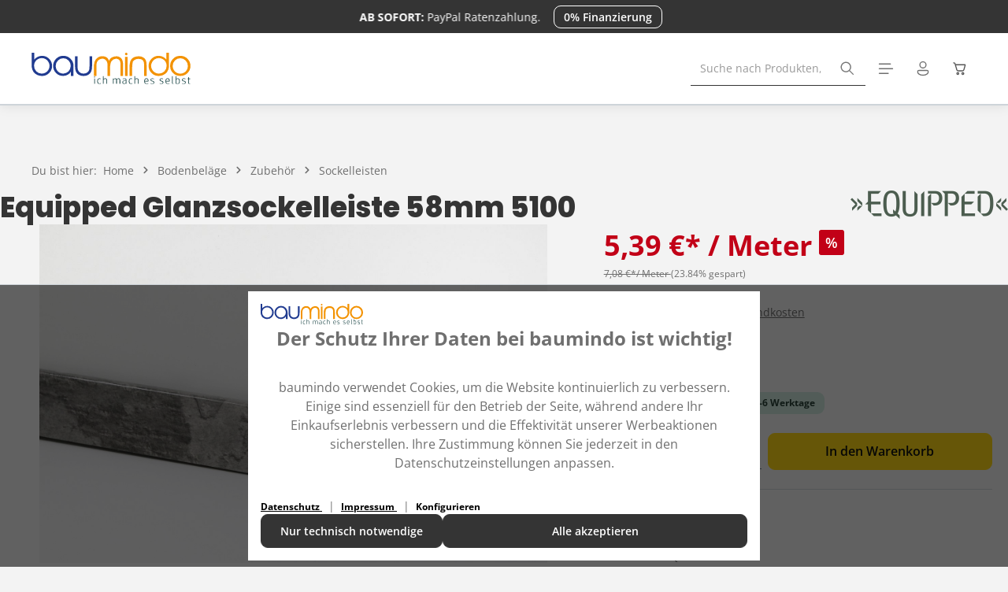

--- FILE ---
content_type: text/html; charset=UTF-8
request_url: https://baumindo.de/equipped-glanzsockelleiste-58mm-5100/211288
body_size: 35694
content:
<!DOCTYPE html>
<html lang="de-DE"
      itemscope="itemscope"
      itemtype="https://schema.org/WebPage">


    
                            
    <head>
                                    <meta charset="utf-8">
            
                            <meta name="viewport"
                      content="width=device-width, initial-scale=1, shrink-to-fit=no">
            
                                <meta name="author"
                      content="">
                <meta name="robots"
                      content="index,follow">
                <meta name="revisit-after"
                      content="15 days">
                <meta name="keywords"
                      content="Ecken, Eckenstäbchen, Stäbchen,">
                <meta name="description"
                      content="">
            

        
        
    
    
    
    
    

                <meta property="og:type"
          content="product">
    <meta property="og:site_name"
          content="baumindo.de">
    <meta property="og:url"
          content="https://baumindo.de/equipped-glanzsockelleiste-58mm-5100/211288">
    <meta property="og:title"
          content="Equipped Glanzsockelleiste 58mm 5100">

    <meta property="og:description"
          content="">
    <meta property="og:image"
          content="https://baumindo.de/media/15/1f/54/1668074684/5100-equipped-leiste-58mm-roh.jpg?ts=1721240152">

            <meta property="product:brand"
              content="EQUIPPED">
    
                        <meta property="product:price:amount"
          content="12.94">
    <meta property="product:price:currency"
          content="EUR">
    <meta property="product:product_link"
          content="https://baumindo.de/equipped-glanzsockelleiste-58mm-5100/211288">

    <meta name="twitter:card"
          content="product">
    <meta name="twitter:site"
          content="baumindo.de">
    <meta name="twitter:title"
          content="Equipped Glanzsockelleiste 58mm 5100">
    <meta name="twitter:description"
          content="">
    <meta name="twitter:image"
          content="https://baumindo.de/media/15/1f/54/1668074684/5100-equipped-leiste-58mm-roh.jpg?ts=1721240152">

                                <meta itemprop="copyrightHolder"
                      content="baumindo.de">
                <meta itemprop="copyrightYear"
                      content="">
                <meta itemprop="isFamilyFriendly"
                      content="false">
                <meta itemprop="image"
                      content="https://baumindo.de/media/73/78/37/1654612276/baumindo.svg?ts=1715171286">
            

                
                        <meta name="theme-color"
              content="#f39200">
    
                                                
                    <link rel="icon" href="https://baumindo.de/media/d8/37/d4/1673353866/baumindo_favicon_Zeichenfläche 1.png?ts=1693579859">
        
                                <link rel="apple-touch-icon"
                  href="https://baumindo.de/media/d8/37/d4/1673353866/baumindo_favicon_Zeichenfläche 1.png?ts=1693579859">
                    
            
    
    <link rel="canonical" href="https://baumindo.de/equipped-glanzsockelleiste-58mm-5100/211288">

                    <title itemprop="name">
                    Equipped Glanzsockelleiste 58mm 5100            </title>
        
                                                                            <link rel="stylesheet"
                      href="https://baumindo.de/theme/7bf28f9965fe9ee0554545ad533cee34/css/all.css?1769036736">
                                    

                
                        <style data-plugin="zenitSphereCustomCss">const injectScript = require('injectScript');
const encodeUriComponent = require('encodeUriComponent');
const queryPermission = require('queryPermission');
const gtagSet = require('gtagSet');
const setDefaultConsentState = require('setDefaultConsentState');
const getCookieValues = require('getCookieValues');
const updateConsentState = require('updateConsentState');
const cookiebotSerial = data.serial;
const IABEnabled = data.iabFramework;
const consentModeEnabled = data.consentModeEnabled;
const language = data.language;
const waitForUpdate = data.waitForUpdate;
const urlPassthrough = data.urlPassthrough;
const adsDataRedaction = data.adsDataRedaction || 'dynamic';
const regionSettings = data.regionSettings || [];
const geoRegions = data.geoRegions || [];
let hasDefaultState = false;

// Adding alternate banners for specified georegions
let geoRegionsString = "";
geoRegions.forEach(regionObj => {
  if (geoRegionsString != "") {
    geoRegionsString += ",";
  }
  
  geoRegionsString += "{'region':'" + regionObj.altRegion + "','cbid':'" + regionObj.altCbid + "'}";
});

if (consentModeEnabled !== false) {
  
    // Turn region string ("DK, NL, DE") into array (["DK", "NL", "DE"])
    const getRegionArr = (regionStr) => {
        return regionStr.split(',')
            .map(region => region.trim())
            .filter(region => region.length !== 0);
    };

    // Get default consent state per region
    const getConsentRegionData = (regionObject) => {
        const consentRegionData = {
            ad_storage: regionObject.defaultConsentMarketing,
            ad_user_data: regionObject.defaultConsentMarketingAdUserData,
            ad_personalization: regionObject.defaultConsentMarketingAdPersonalization,
            analytics_storage: regionObject.defaultConsentStatistics,
            functionality_storage: regionObject.defaultConsentPreferences,
            personalization_storage: regionObject.defaultConsentPreferences,
            security_storage: 'granted'
        };
      
        const regionArr = getRegionArr(regionObject.region);
      
        if (regionArr.length) {
          consentRegionData.region = regionArr;
        }
        
        return consentRegionData;
    };
  
    // Set url_passthrough and developer ID
    gtagSet({
      'url_passthrough': urlPassthrough === true,
      'developer_id.dMWZhNz': true
    });

    // Set default consent for each region
    regionSettings.forEach(regionObj => {
        const consentRegionData = getConsentRegionData(regionObj);

        if (waitForUpdate > 0) {
            consentRegionData.wait_for_update = waitForUpdate;
        }

        setDefaultConsentState(consentRegionData);
      
        if (regionObj.region === undefined || regionObj.region.trim() === '')
        {
          hasDefaultState = true;
        }
    });
  
    // Fallback to opt-out if no global default consent state has been defined in region settings
    if(!hasDefaultState) {
      setDefaultConsentState({
        ad_storage: 'denied',
        ad_user_data: 'denied',
        ad_personalization: 'denied',
        analytics_storage: 'denied',
        functionality_storage: 'denied',
        personalization_storage: 'denied',
        security_storage: 'granted'
      });
    }

    // Read existing consent from consent cookie if it exists
    let consentObj = null;
    
    if (getCookieValues("CookieConsent").toString() !== '') {
        const consentString = getCookieValues("CookieConsent")[0];

        if ((typeof consentString !== 'undefined') && (consentString.indexOf("{") === 0) && (consentString.indexOf("}") > 0)) {
            // Turn consentString into object
            consentObj = {
                preferences: 'denied',
                statistics: 'denied',
                marketing: 'denied',
                readConsentString: function (str) {
                    let tempA = str.replace('{', '').replace('}', '').split(","),
                        tempB = {};
                    for (let i = 0; i < tempA.length; i += 1) {
                        let tempC = tempA[i].split(':');
                        tempB[tempC[0]] = tempC[1];
                    }

                    consentObj.preferences = tempB.preferences === 'true' ? 'granted' : 'denied';
                    consentObj.statistics = tempB.statistics === 'true' ? 'granted' : 'denied';
                    consentObj.marketing = tempB.marketing === 'true' ? 'granted' : 'denied';
                    consentObj.region = tempB.region; // This is the region wherefrom the consent was originally submitted
                }
            };

            consentObj.readConsentString(consentString);

            updateConsentState({
                'ad_storage': consentObj.marketing,
                'ad_user_data': consentObj.marketing,
                'ad_personalization': consentObj.marketing,
                'analytics_storage': consentObj.statistics,
                'functionality_storage': consentObj.preferences,
                'personalization_storage': consentObj.preferences,
                'security_storage': 'granted'
            });
        }
    }
    
    // Set data redaction
    const marketingConsent = consentObj ? consentObj.marketing : 'denied';
    const marketingConsentBoolean = marketingConsent === 'granted';
    const adsDataRedactionValue = adsDataRedaction === 'dynamic' ? !marketingConsentBoolean : adsDataRedaction === 'true';
    
    gtagSet({
      'ads_data_redaction': adsDataRedactionValue
    });
}

let scriptUrl = 'https://consent.cookiebot.com/uc.js?cbid=' + encodeUriComponent(cookiebotSerial) + '&implementation=gtm';

if(consentModeEnabled === false)
{
  scriptUrl += '&consentmode=disabled';
}
else
{
  scriptUrl += '&consentmode-dataredaction=' + adsDataRedaction;
}

if (language === 'variable')
{
  scriptUrl += '&culture=' + encodeUriComponent(data.languageVariable);
}

// Add georegions to the script src
if (geoRegionsString != "") {
  scriptUrl += '&georegions=' + encodeUriComponent(geoRegionsString); 
}

if(IABEnabled) {
  scriptUrl += '&framework=TCFv2.2';
}

if (queryPermission('inject_script', scriptUrl)) {
  injectScript(scriptUrl, data.gtmOnSuccess, data.gtmOnFailure);
} else {
  data.gtmOnFailure();
}


</style>
            
                    
    <script>
        window.features = JSON.parse('\u007B\u0022V6_5_0_0\u0022\u003Atrue,\u0022v6.5.0.0\u0022\u003Atrue,\u0022V6_6_0_0\u0022\u003Atrue,\u0022v6.6.0.0\u0022\u003Atrue,\u0022V6_7_0_0\u0022\u003Atrue,\u0022v6.7.0.0\u0022\u003Atrue,\u0022V6_8_0_0\u0022\u003Afalse,\u0022v6.8.0.0\u0022\u003Afalse,\u0022DISABLE_VUE_COMPAT\u0022\u003Atrue,\u0022disable.vue.compat\u0022\u003Atrue,\u0022ACCESSIBILITY_TWEAKS\u0022\u003Atrue,\u0022accessibility.tweaks\u0022\u003Atrue,\u0022TELEMETRY_METRICS\u0022\u003Afalse,\u0022telemetry.metrics\u0022\u003Afalse,\u0022FLOW_EXECUTION_AFTER_BUSINESS_PROCESS\u0022\u003Afalse,\u0022flow.execution.after.business.process\u0022\u003Afalse,\u0022PERFORMANCE_TWEAKS\u0022\u003Afalse,\u0022performance.tweaks\u0022\u003Afalse,\u0022CACHE_CONTEXT_HASH_RULES_OPTIMIZATION\u0022\u003Afalse,\u0022cache.context.hash.rules.optimization\u0022\u003Afalse,\u0022CACHE_REWORK\u0022\u003Afalse,\u0022cache.rework\u0022\u003Afalse,\u0022DEFERRED_CART_ERRORS\u0022\u003Afalse,\u0022deferred.cart.errors\u0022\u003Afalse,\u0022PRODUCT_ANALYTICS\u0022\u003Afalse,\u0022product.analytics\u0022\u003Afalse,\u0022REPEATED_PAYMENT_FINALIZE\u0022\u003Afalse,\u0022repeated.payment.finalize\u0022\u003Afalse,\u0022METEOR_TEXT_EDITOR\u0022\u003Afalse,\u0022meteor.text.editor\u0022\u003Afalse,\u0022SAS_BLOG_ACCESSIBILITY_TWEAKS\u0022\u003Afalse,\u0022sas.blog.accessibility.tweaks\u0022\u003Afalse\u007D');
    </script>
        
                    <!-- WbmTagManagerAnalytics Head Snippet Start -->
                                                            
            <script>
                                    window.gtagActive = true;
                    window.gtagURL = 'https://www.googletagmanager.com/gtag/js?id=G-P0T72Z5T1X';
                                        window.controllerName = 'product';
                                        window.actionName = 'index';
                    window.activeRoute = 'frontend.detail.page';
                    window.trackOrders = '1';
                    window.gtagTrackingId = 'G-P0T72Z5T1X';
                    window.dataLayer = window.dataLayer || [];
                    window.gtagConfig = {
                        'anonymize_ip': '',
                        'cookie_domain': 'none',
                        'cookie_prefix': '_swag_ga',
                    };

                    function gtag() { dataLayer.push(arguments); }
                            </script>
            
                <script>
            window.dataLayer = window.dataLayer || [];
            function gtag() { dataLayer.push(arguments); }
            gtag('consent', 'default', {
                'ad_user_data': 'denied',
                'ad_storage': 'denied',
                'ad_personalization': 'denied',
                'analytics_storage': 'denied'
            });
        </script>
    

    <!-- Shopware Analytics -->
    <script>
        window.shopwareAnalytics = {
            trackingId: '',
            merchantConsent: true,
            debug: false,
            storefrontController: 'Product',
            storefrontAction: 'index',
            storefrontRoute: 'frontend.detail.page',
            storefrontCmsPageType:  'product_detail' ,
        };
    </script>
    <!-- End Shopware Analytics -->
        

                        <script type="application/ld+json">
{
    "@context": "https://schema.org",
    "@type": ["Store", "OnlineStore", "HomeAndConstructionBusiness"],
    "@id": "https://baumindo.de/#store",
    "name": "baumindo",
    "description": "Ihr Online-Shop für hochwertige Produkte rund um Haus und Garten: Vinylboden, Gartenmöbel, Gartenhäuser und mehr.",
    "image": "https://baumindo.de/media/e4/94/ec/1692780384/baumindo_logo_120x60__Zeichenfläche 1.jpg?ts=1693579858",
    "email": "info@baumindo.de",
    "telephone": "+49 4321 922662", 
    "address": {
        "@type": "PostalAddress",
        "streetAddress": "Tungendorfer Str. 37a",
        "addressLocality": "Neumünster",
        "postalCode": "24536",
        "addressCountry": "DE"
    },
    "geo": {
        "@type": "GeoCoordinates",
        "latitude": "54.0944",
        "longitude": "9.9944"
    },
    "openingHoursSpecification": [
        {
            "@type": "OpeningHoursSpecification",
            "dayOfWeek": ["Monday", "Tuesday", "Wednesday", "Thursday", "Friday"],
            "opens": "09:00",
            "closes": "17:00"
        }
    ],
    "paymentAccepted": ["Credit Card", "PayPal", "Bank Transfer", "Invoice"],
    "priceRange": "$$ - $$$",
    "makesOffer": [
        {
            "@type": "Service",
            "name": "Vinylboden Verkauf",
            "description": "Große Auswahl an hochwertigen Vinylböden für Zuhause und Gewerbe."
        },
        {
            "@type": "Service",
            "name": "Gartenmöbel",
            "description": "Exklusive Gartenmöbel für Terrasse, Balkon und Garten."
        },
        {
            "@type": "Service",
            "name": "Gartenhäuser",
            "description": "Moderne und langlebige Gartenhäuser für Ihren Außenbereich."
        },
        {
            "@type": "Service",
            "name": "Zubehör für Haus & Garten",
            "description": "Alles, was Sie für Ihr Zuhause und Ihren Garten benötigen."
        }
    ],
    "contactPoint": {
        "@type": "ContactPoint",
        "contactType": "customer service",
        "email": "info@baumindo.de",
        "url": "https://baumindo.de/kontakt/"
    }
}
</script>

<script type="application/ld+json">
{
  "@context": "https://schema.org/", 
  "@type": "Product", 
  "name": "baumindo – Vinylboden, Gartenmöbel & Gartenhäuser online",
  "image": "https://baumindo.de/media/e4/94/ec/1692780384/baumindo_logo_120x60__Zeichenfläche 1.jpg?ts=1693579858",
  "description": "Hochwertige Produkte für Haus & Garten bei baumindo.de – Klebe Vinylboden, Klick Vinyl, Vinylboden, Gartenhäuser & mehr. Stilvolle & langlebige Lösungen für dein Zuhause.",
  "brand": {
    "@type": "Brand",
    "name": "baumindo"
  },
  "aggregateRating": {
    "@type": "AggregateRating",
    "ratingValue": "4.9",
    "bestRating": "5",
    "worstRating": "1",
    "ratingCount": "1233"
  }
}
</script>
            
                        <script data-plugin="zenitSphereCustomHeadJs">
                <<script src="https://apis.google.com/js/platform.js?onload=renderOptIn" async defer>


  window.renderOptIn = function() {
    window.gapi.load('surveyoptin', function() {
      window.gapi.surveyoptin.render(
        {
          // REQUIRED FIELDS
          "merchant_id": 621100938,
          "order_id": "ORDER_ID",
          "email": "CUSTOMER_EMAIL",
          "delivery_country": "COUNTRY_CODE",
          "estimated_delivery_date": "YYYY-MM-DD",

          // OPTIONAL FIELDS
          "products": [{"gtin":"GTIN1"}, {"gtin":"GTIN2"}]
        });
    });
  }




<script src="https://apis.google.com/js/platform.js?onload=renderBadge" async defer>


  window.renderBadge = function() {
    var ratingBadgeContainer = document.createElement("div");
    document.body.appendChild(ratingBadgeContainer);
    window.gapi.load('ratingbadge', function() {
      window.gapi.ratingbadge.render(ratingBadgeContainer, {"merchant_id": 621100938});
    });
  }


<script src="https://cdn.consentmanager.net/trackless/delivery/14b42e41c6ce.js" async type="text/javascript">


            </script>
            
                            
        
        
                
                                        


            <script id="wbmTagMangerDefine" type="text/javascript">
            let gtmIsTrackingProductClicks = Boolean(1),
                gtmIsTrackingAddToWishlistClicks = Boolean(1),
                maxDatalayerLimitBeforeSplit = Number(7),
                gtmContainerId = 'GTM-5BQ3PDL',
                hasSWConsentSupport = Boolean(1);
            window.wbmScriptIsSet = false;
            window.dataLayer = window.dataLayer || [];
            window.dataLayer.push({"event":"user","id":null});
        </script>

        <script id="wbmTagMangerDataLayer" type="text/javascript">
            window.dataLayer.push({ ecommerce: null });
            window.dataLayer.push({"google_tag_params":{"ecomm_prodid":211288,"ecomm_pagetype":"product"}});

            
                

            
            let onEventDataLayer = JSON.parse('[{"event":"view_item","ecommerce":{"value":12.94,"items":[{"item_category":"Sockelleisten","price":12.94,"item_brand":"EQUIPPED","item_id":"211288","item_name":"Equipped Glanzsockelleiste 58mm 5100","item_variant":""}],"currency":"EUR"}}]');
                    </script>    
                        <script id="wbmTagManger" type="text/javascript" >
                function getCookie(name) {
                    var cookieMatch = document.cookie.match(name + '=(.*?)(;|$)');
                    return cookieMatch && decodeURI(cookieMatch[1]);
                }

                let gtmCookieSet = getCookie('wbm-tagmanager-enabled');
                
                let googleTag = function(w,d,s,l,i){w[l]=w[l]||[];w[l].push({'gtm.start':new Date().getTime(),event:'gtm.js'});var f=d.getElementsByTagName(s)[0],j=d.createElement(s),dl=l!='dataLayer'?'&l='+l:'';j.async=true;j.src='https://www.googletagmanager.com/gtm.js?id='+i+dl+'';f.parentNode.insertBefore(j,f);};
                

                if (hasSWConsentSupport && gtmCookieSet === null) {
                    window.wbmGoogleTagmanagerId = gtmContainerId;
                    window.wbmScriptIsSet = false;
                    window.googleTag = googleTag;
                } else {
                    window.wbmScriptIsSet = true;
                    googleTag(window, document, 'script', 'dataLayer', gtmContainerId);
                    googleTag = null;

                    window.dataLayer = window.dataLayer || [];
                    function gtag() { dataLayer.push(arguments); }

                    if (hasSWConsentSupport) {
                        (() => {
                            const analyticsStorageEnabled = document.cookie.split(';').some((item) => item.trim().includes('google-analytics-enabled=1'));
                            const adsEnabled = document.cookie.split(';').some((item) => item.trim().includes('google-ads-enabled=1'));

                            gtag('consent', 'update', {
                                'ad_storage': adsEnabled ? 'granted' : 'denied',
                                'ad_user_data': adsEnabled ? 'granted' : 'denied',
                                'ad_personalization': adsEnabled ? 'granted' : 'denied',
                                'analytics_storage': analyticsStorageEnabled ? 'granted' : 'denied'
                            });
                        })();
                    }
                }

                
            </script><!-- WbmTagManagerAnalytics Head Snippet End -->
            
                            
            
                
                                    <script>
                    window.useDefaultCookieConsent = true;
                </script>
                    
                                        <script>
                window.activeNavigationId = '5e2e79824f4f434894a7123d6e09457a';
                window.activeRoute = 'frontend.detail.page';
                window.activeRouteParameters = '\u007B\u0022_httpCache\u0022\u003Atrue,\u0022productId\u0022\u003A\u0022fef53196fa1f444e965feb110b95d80b\u0022\u007D';
                window.router = {
                    'frontend.cart.offcanvas': '/checkout/offcanvas',
                    'frontend.cookie.offcanvas': '/cookie/offcanvas',
                    'frontend.cookie.groups': '/cookie/groups',
                    'frontend.checkout.finish.page': '/checkout/finish',
                    'frontend.checkout.info': '/widgets/checkout/info',
                    'frontend.menu.offcanvas': '/widgets/menu/offcanvas',
                    'frontend.cms.page': '/widgets/cms',
                    'frontend.cms.navigation.page': '/widgets/cms/navigation',
                    'frontend.country.country-data': '/country/country-state-data',
                    'frontend.app-system.generate-token': '/app-system/Placeholder/generate-token',
                    'frontend.gateway.context': '/gateway/context',
                    'frontend.cookie.consent.offcanvas': '/cookie/consent-offcanvas',
                    'frontend.account.login.page': '/account/login',
                    };
                window.salesChannelId = '8cd217f986bc45a7bd5335d47e8356e9';
            </script>
        
    <script>
    if (typeof window.router === 'object') {
        window.router['frontend.easycredit.express'] = '/easycredit/express';
    }
    </script>


    <script>
        window.router['frontend.shopware_analytics.customer.data'] = '/storefront/script/shopware-analytics-customer'
    </script>

                                <script>
                
                window.breakpoints = JSON.parse('\u007B\u0022xs\u0022\u003A0,\u0022sm\u0022\u003A576,\u0022md\u0022\u003A768,\u0022lg\u0022\u003A992,\u0022xl\u0022\u003A1200,\u0022xxl\u0022\u003A1400\u007D');
            </script>
        
        
                        
                        
    <script>
        window.validationMessages = JSON.parse('\u007B\u0022required\u0022\u003A\u0022Die\u0020Eingabe\u0020darf\u0020nicht\u0020leer\u0020sein.\u0022,\u0022email\u0022\u003A\u0022Ung\\u00fcltige\u0020E\u002DMail\u002DAdresse.\u0020Die\u0020E\u002DMail\u0020ben\\u00f6tigt\u0020das\u0020Format\u0020\\\u0022nutzer\u0040beispiel.de\\\u0022.\u0022,\u0022confirmation\u0022\u003A\u0022Ihre\u0020Eingaben\u0020sind\u0020nicht\u0020identisch.\u0022,\u0022minLength\u0022\u003A\u0022Die\u0020Eingabe\u0020ist\u0020zu\u0020kurz.\u0022,\u0022grecaptcha\u0022\u003A\u0022Bitte\u0020akzeptieren\u0020Sie\u0020die\u0020technisch\u0020erforderlichen\u0020Cookies,\u0020um\u0020die\u0020reCAPTCHA\u002D\\u00dcberpr\\u00fcfung\u0020zu\u0020erm\\u00f6glichen.\u0022\u007D');
    </script>
        
            
                                                    <script>
                        window.themeJsPublicPath = 'https://baumindo.de/theme/7bf28f9965fe9ee0554545ad533cee34/js/';
                    </script>
                                            <script type="text/javascript" src="https://baumindo.de/theme/7bf28f9965fe9ee0554545ad533cee34/js/storefront/storefront.js?1769036736" defer></script>
                                            <script type="text/javascript" src="https://baumindo.de/theme/7bf28f9965fe9ee0554545ad533cee34/js/swp-area-calc-six/swp-area-calc-six.js?1769036736" defer></script>
                                            <script type="text/javascript" src="https://baumindo.de/theme/7bf28f9965fe9ee0554545ad533cee34/js/sas-blog-module/sas-blog-module.js?1769036736" defer></script>
                                            <script type="text/javascript" src="https://baumindo.de/theme/7bf28f9965fe9ee0554545ad533cee34/js/easy-credit-ratenkauf/easy-credit-ratenkauf.js?1769036736" defer></script>
                                            <script type="text/javascript" src="https://baumindo.de/theme/7bf28f9965fe9ee0554545ad533cee34/js/sensus-uptain-connect6/sensus-uptain-connect6.js?1769036736" defer></script>
                                            <script type="text/javascript" src="https://baumindo.de/theme/7bf28f9965fe9ee0554545ad533cee34/js/wbm-tag-manager-analytics/wbm-tag-manager-analytics.js?1769036736" defer></script>
                                            <script type="text/javascript" src="https://baumindo.de/theme/7bf28f9965fe9ee0554545ad533cee34/js/swag-analytics/swag-analytics.js?1769036736" defer></script>
                                            <script type="text/javascript" src="https://baumindo.de/theme/7bf28f9965fe9ee0554545ad533cee34/js/zenit-platform-sphere/zenit-platform-sphere.js?1769036736" defer></script>
                                                        

    
        
        
        
        
    
        
                            

                                
    <script>
        window.mollie_javascript_use_shopware = '0'
    </script>

            <script type="text/javascript" src="https://baumindo.de/bundles/molliepayments/mollie-payments.js?1769036737" defer></script>
    



    
    </head>

        <body class="is-ctl-product is-act-index is-active-route-frontend-detail-page has-product-actions has-marketing-slider has-pw-toggle is-flyout-fullscreen is-cms is-lo-full-width-header is-tb-default is-srch-default is-mn-offcanvas-xl  main-navigation-scroller">

            
                
    
    
            <div id="page-top" class="skip-to-content bg-primary-subtle text-primary-emphasis overflow-hidden" tabindex="-1">
            <div class="container skip-to-content-container d-flex justify-content-center visually-hidden-focusable">
                                                                                        <a href="#content-main" class="skip-to-content-link d-inline-flex text-decoration-underline m-1 p-2 fw-bold gap-2">
                                Zum Hauptinhalt springen
                            </a>
                                            
                                    
            <a href="#header-main-search-input"
           class="skip-to-content-link d-inline-flex text-decoration-underline m-1 p-2 fw-bold gap-2 d-none d-sm-block">
            Zur Suche springen
        </a>
    
                                    
            <a href="#main-navigation-menu" class="skip-to-content-link d-inline-flex text-decoration-underline m-1 p-2 fw-bold gap-2 d-none">
            Zur Hauptnavigation springen
        </a>
                                </div>
        </div>
        
            
                            <noscript>
                <iframe src="https://www.googletagmanager.com/ns.html?id=GTM-5BQ3PDL"
                        height="0"
                        width="0"
                        style="display:none;visibility:hidden"
                        title="Google Tagmanager">

                </iframe>
            </noscript>
            
                        <noscript class="noscript-main">
                
    <div role="alert"
         aria-live="polite"
         class="alert alert-info d-flex align-items-center">

                                                                        
                                                                    
                                    
                <span class="icon icon-info" aria-hidden="true">
                                        <svg xmlns="http://www.w3.org/2000/svg" xmlns:xlink="http://www.w3.org/1999/xlink" width="24" height="24" viewBox="0 0 24 24"><defs><path d="M12 7c.5523 0 1 .4477 1 1s-.4477 1-1 1-1-.4477-1-1 .4477-1 1-1zm1 9c0 .5523-.4477 1-1 1s-1-.4477-1-1v-5c0-.5523.4477-1 1-1s1 .4477 1 1v5zm11-4c0 6.6274-5.3726 12-12 12S0 18.6274 0 12 5.3726 0 12 0s12 5.3726 12 12zM12 2C6.4772 2 2 6.4772 2 12s4.4772 10 10 10 10-4.4772 10-10S17.5228 2 12 2z" id="icons-default-info" /></defs><use xlink:href="#icons-default-info" fill="#758CA3" fill-rule="evenodd" /></svg>
                    </span>
                                                        
                                    
                    <div class="alert-content-container">
                                                    
                                                            Um unseren Shop in vollem Umfang nutzen zu können, empfehlen wir Ihnen Javascript in Ihrem Browser zu aktivieren.
                                    
                                                                </div>
            </div>
            </noscript>
        

        <noscript class="noscript-main">
            <style>
                [data-zen-scroll-cms-animation] .zen-animate,
                [data-zen-scroll-listing-animation] .zen-animate-listing {
                    visibility: visible;
                }
            </style>
        </noscript>
    

                
        <div class="page-wrapper">
                            
                                                            
                                                                                                                                                                                                                                                                                                                                
                                    
                
                
                            
                        
                
                
                
        
    
        <header class="header-main header-two-line header-multi-line-mobile header-logo-left"
                data-zen-sticky-header="true"
                data-zen-sticky-header-options="{&quot;viewports&quot;:[&quot;XXL&quot;,&quot;XS&quot;,&quot;SM&quot;,&quot;MD&quot;,&quot;LG&quot;,&quot;XL&quot;],&quot;scrollOffset&quot;:&quot;&quot;,&quot;autoHide&quot;:false}"
                                    data-zen-header-tooltips="true"
                    data-zen-header-tooltips-options="{&quot;tooltipPlacement&quot;:&quot;top&quot;}"
                >

            <div class="header-inner">
                                                                                            
                                                            
                
                <div class="collapse show"
                     id="topBarCollapse"
                     tabindex="-1">
                            
                        
    
                
                    
    <div class="top-bar">
        <div class="container">
                                                            <nav class="top-bar-nav d-flex justify-content-end gap-3"
                         aria-label="Shop-Einstellungen">
                                                                            
                                                                                    <div class="top-bar-nav-item top-bar-marketing">
                                        
        
                        
                            <div class="text-slider"
                     data-zen-text-slider="true"
                     data-zen-text-slider-options="{&quot;interval&quot;:4000}"
                                     >

                                            <div class="text-items text-slider-items"
                                                     >
                            
                                                                    <div class="text-item text-slider-item">
                                        <span class="item-entry">
                                                                                                <strong>AB SOFORT:</strong> PayPal Ratenzahlung.                                                                                    </span>
                                    </div>
                                
                                                    </div>
                                    </div>

                                    
                                                    <div class="text-slider-button">
                                <a href="https://baumindo.de/informationen/0-paypal-ratenzahlung/"
                                   target="_blank" rel="noopener"                                   title="0% Finanzierung"
                                   aria-label="0% Finanzierung"
                                   role="button"
                                   class="btn btn-outline-top-bar btn-sm">
                                    0% Finanzierung
                                </a>
                            </div>
                        
                                                                                            </div>
                                                    
                                            </nav>
                                    </div>
    </div>
                </div>
                        
                <div class="nav-header">
            <div class="container">
                <div class="header-row row gx-1">

                                        
                    
                    
                    
                    
                    
                    
                                                                                                                                                                                        <div class="header-logo-col col-12 col-md-3 order-first">
                                        <div class="header-logo-main text-center">
                    <a class="header-logo-main-link"
               href="/"
               title="Zur Startseite gehen">
                                
                        <picture class="header-logo-picture d-block m-auto">
                                                                            
                                                                            
                                                                                    <img src="https://baumindo.de/media/73/78/37/1654612276/baumindo.svg?ts=1715171286"
                                     alt="Zur Startseite gehen"
                                     class="img-fluid header-logo-main-img">
                                                                        </picture>
                
            </a>
            </div>
                                </div>
                                                                        
                                                                                                                                                                    <div class="header-menu-button col-auto d-md-none"
                                     data-zen-tooltip-title="Menü">
                                                                            <button
                                            class="btn nav-main-toggle-btn header-actions-btn"
                                            type="button"
                                            data-off-canvas-menu="true"
                                            aria-label="Menü"
                                        >
                                                                                                            
                                                
                <span class="icon icon-stack" aria-hidden="true">
                                        <svg xmlns="http://www.w3.org/2000/svg" xmlns:xlink="http://www.w3.org/1999/xlink" width="24" height="24" viewBox="0 0 24 24"><defs><path d="M2.75 18h12.5a.75.75 0 0 1 .102 1.493l-.102.007H2.75a.75.75 0 0 1-.102-1.494L2.75 18h12.5-12.5Zm0-6.5h18.5a.75.75 0 0 1 .102 1.493L21.25 13H2.75a.75.75 0 0 1-.102-1.493l.102-.007h18.5-18.5Zm0-6.497h15.5a.75.75 0 0 1 .102 1.493l-.102.007H2.75a.75.75 0 0 1-.102-1.493l.102-.007h15.5-15.5Z" id="icons-fluent-outline-stack" /></defs><use xlink:href="#icons-fluent-outline-stack" /></svg>
                    </span>
                                                                                        </button>
                                    
                                </div>
                                                                        
                                                                                                                                                                                                        <div class="header-search-col col-12 col-sm-auto order-last order-sm-0 ms-auto">

                                        
                                        
                <div class="collapse"
         id="searchCollapse">
        <div class="header-search my-2 m-sm-auto">
                            <form action="/search"
                      method="get"
                      data-search-widget="true"
                      data-search-widget-options="{&quot;searchWidgetMinChars&quot;:1}"
                      data-url="/suggest?search="
                      class="header-search-form js-search-form">
                                                    <div class="input-group has-validation">
                                        <input
                                    type="search"
                                    id="header-main-search-input"
                                    name="search"
                                    class="form-control header-search-input"
                                    autocomplete="off"
                                    autocapitalize="off"
                                    placeholder="Suche nach Produkten, Blogeinträgen, Autoren..."
                                    aria-label="Suche nach Produkten, Blogeinträgen, Autoren..."
                                    role="combobox"
                                    aria-autocomplete="list"
                                    aria-controls="search-suggest-listbox"
                                    aria-expanded="false"
                                    aria-describedby="search-suggest-result-info"
                                    value="">
                            

                                        <button type="submit"
                                        class="btn header-search-btn"
                                        aria-label="Suchen">
                                    <span class="header-search-icon">
                                                        
                                                
                <span class="icon icon-search" aria-hidden="true">
                                        <svg xmlns="http://www.w3.org/2000/svg" xmlns:xlink="http://www.w3.org/1999/xlink" width="24" height="24" viewBox="0 0 24 24"><defs><path d="M10 2.75a7.25 7.25 0 0 1 5.63 11.819l4.9 4.9a.75.75 0 0 1-.976 1.134l-.084-.073-4.901-4.9A7.25 7.25 0 1 1 10 2.75Zm0 1.5a5.75 5.75 0 1 0 0 11.5 5.75 5.75 0 0 0 0-11.5Z" id="icons-fluent-outline-search" /></defs><use xlink:href="#icons-fluent-outline-search" /></svg>
                    </span>
                                        </span>
                                </button>
                            

                                        <button class="btn header-close-btn js-search-close-btn d-none"
                                        type="button"
                                        aria-label="Die Dropdown-Suche schließen">
                                    <span class="header-close-icon">
                                                        
                                                
                <span class="icon icon-x" aria-hidden="true">
                                        <svg xmlns="http://www.w3.org/2000/svg" xmlns:xlink="http://www.w3.org/1999/xlink" width="24" height="24" viewBox="0 0 24 24"><defs><path d="m4.397 4.554.073-.084a.75.75 0 0 1 .976-.073l.084.073L12 10.939l6.47-6.47a.75.75 0 1 1 1.06 1.061L13.061 12l6.47 6.47a.75.75 0 0 1 .072.976l-.073.084a.75.75 0 0 1-.976.073l-.084-.073L12 13.061l-6.47 6.47a.75.75 0 0 1-1.06-1.061L10.939 12l-6.47-6.47a.75.75 0 0 1-.072-.976l.073-.084-.073.084Z" id="icons-fluent-outline-x" /></defs><use xlink:href="#icons-fluent-outline-x" /></svg>
                    </span>
                                        </span>
                                </button>
                            
    </div>

                                    </form>
                    </div>
    </div>

                                        </div>
                                                                                                        
                                                                                                                                                                            <div class="header-top-bar-col d-none">
                                        <div class="row g-0">
                                                                                                            
                                                
                                                                                                            
                                                
                                                                                                                                            
                                                                                                        
            
        
        <div class="top-bar-nav-item top-bar-menu">
                            <div class="service-menu dropdown">
                                            <button class="btn dropdown-toggle top-bar-nav-btn"
                                type="button"
                                id="serviceMenuDropdown-top-bar"
                                data-bs-toggle="dropdown"
                                aria-haspopup="true"
                                aria-expanded="false"
                                aria-label="Die Service-Navigation einblenden / ausblenden">
                                            
                                                
                <span class="icon icon-help icon-sm" aria-hidden="true">
                                        <svg xmlns="http://www.w3.org/2000/svg" xmlns:xlink="http://www.w3.org/1999/xlink" width="24" height="24" viewBox="0 0 24 24"><defs><path d="M12 2c5.523 0 10 4.477 10 10s-4.477 10-10 10a9.96 9.96 0 0 1-4.587-1.112l-3.826 1.067a1.25 1.25 0 0 1-1.54-1.54l1.068-3.823A9.96 9.96 0 0 1 2 12C2 6.477 6.477 2 12 2Zm0 1.5A8.5 8.5 0 0 0 3.5 12c0 1.47.373 2.883 1.073 4.137l.15.27-1.112 3.984 3.987-1.112.27.15A8.5 8.5 0 1 0 12 3.5Zm0 12a1 1 0 1 1 0 2 1 1 0 0 1 0-2Zm0-8.75a2.75 2.75 0 0 1 2.75 2.75c0 1.01-.297 1.574-1.051 2.359l-.169.171c-.622.622-.78.886-.78 1.47a.75.75 0 0 1-1.5 0c0-1.01.297-1.574 1.051-2.359l.169-.171c.622-.622.78-.886.78-1.47a1.25 1.25 0 0 0-2.493-.128l-.007.128a.75.75 0 0 1-1.5 0A2.75 2.75 0 0 1 12 6.75Z" id="icons-fluent-outline-help" /></defs><use xlink:href="#icons-fluent-outline-help" /></svg>
                    </span>
                                <span class="top-bar-nav-text">Service/Hilfe</span>
                        </button>
                                                                
                                                <ul class="top-bar-list dropdown-menu dropdown-menu-right shadow"
                                                            aria-labelledby="serviceMenuDropdown-top-bar"
                                                    >
                                                                                                                            
                                <li class="top-bar-list-item">
                                    <a class="top-bar-link dropdown-item"
                                       href="https://baumindo.de/kontakt/"
                                                                              title="Kontakt">
                                        Kontakt
                                    </a>
                                </li>
                                                                                                                            
                                <li class="top-bar-list-item">
                                    <a class="top-bar-link dropdown-item"
                                       href="https://baumindo.de/blog/"
                                                                              title="Ratgeber">
                                        Ratgeber
                                    </a>
                                </li>
                                                                                                                            
                                <li class="top-bar-list-item">
                                    <a class="top-bar-link dropdown-item"
                                       href="https://baumindo.de/versand-und-zahlung/"
                                                                              title="Versand und Zahlung">
                                        Versand und Zahlung
                                    </a>
                                </li>
                                                                                                                            
                                <li class="top-bar-list-item">
                                    <a class="top-bar-link dropdown-item"
                                       href="https://baumindo.de/ueber-uns/"
                                                                              title="Über uns">
                                        Über uns
                                    </a>
                                </li>
                                                    </ul>
                                    </div>
                    </div>
                                                                                                                                        </div>
                                    </div>
                                                                                                        
                                                                                                                                                                    <div class="header-actions-col col-auto ms-auto ms-sm-0">
                                    <div class="row gx-1 justify-content-end">
                                                                                    <div class="col-auto d-none d-md-flex"
                                                 data-zen-tooltip-title="Menü">
                                                                                        <button
                                            class="btn nav-main-toggle-btn header-actions-btn"
                                            type="button"
                                            data-off-canvas-menu="true"
                                            aria-label="Menü"
                                        >
                                                                                                            
                                                
                <span class="icon icon-stack" aria-hidden="true">
                                        <svg xmlns="http://www.w3.org/2000/svg" xmlns:xlink="http://www.w3.org/1999/xlink" width="24" height="24" viewBox="0 0 24 24"><use xlink:href="#icons-fluent-outline-stack" /></svg>
                    </span>
                                                                                        </button>
                                    
                                            </div>
                                        
                                                                                                                            <div class="col-auto d-sm-none">
                                                <div class="search-toggle"
                                                     data-zen-tooltip-title="Suchen">
                                                    <button class="btn header-actions-btn search-toggle-btn js-search-toggle-btn collapsed"
                                                            type="button"
                                                                                                                    data-bs-toggle="collapse"
                                                            data-bs-target="#searchCollapse"
                                                            aria-expanded="false"
                                                            aria-controls="searchCollapse"
                                                                                                                    aria-label="Suchen">
                                                                        
                                                
                <span class="icon icon-search" aria-hidden="true">
                                        <svg xmlns="http://www.w3.org/2000/svg" xmlns:xlink="http://www.w3.org/1999/xlink" width="24" height="24" viewBox="0 0 24 24"><use xlink:href="#icons-fluent-outline-search" /></svg>
                    </span>
                                                                            
                                                
                <span class="icon icon-x icon-search-close d-none" aria-hidden="true">
                                        <svg xmlns="http://www.w3.org/2000/svg" xmlns:xlink="http://www.w3.org/1999/xlink" width="24" height="24" viewBox="0 0 24 24"><use xlink:href="#icons-fluent-outline-x" /></svg>
                    </span>
                                                        </button>
                                                </div>
                                            </div>
                                        
                                        
                                                                                                                            <div class="col-auto">
                                                <div class="account-menu"
                                                     data-zen-tooltip-title="Ihr Konto">
                                                        <div class="dropdown">
            <button class="btn account-menu-btn header-actions-btn"
            type="button"
            id="accountWidget"
            data-account-menu="true"
            data-bs-toggle="dropdown"
            aria-haspopup="true"
            aria-expanded="false"
            aria-label="Ihr Konto"
            title="Ihr Konto">
                        
                                                
                <span class="icon icon-avatar" aria-hidden="true">
                                        <svg xmlns="http://www.w3.org/2000/svg" xmlns:xlink="http://www.w3.org/1999/xlink" width="24" height="24" viewBox="0 0 24 24"><defs><path d="M17.754 14a2.249 2.249 0 0 1 2.25 2.249v.575c0 .894-.32 1.76-.902 2.438-1.57 1.834-3.957 2.739-7.102 2.739-3.146 0-5.532-.905-7.098-2.74a3.75 3.75 0 0 1-.898-2.435v-.577a2.249 2.249 0 0 1 2.249-2.25h11.501Zm0 1.5H6.253a.749.749 0 0 0-.75.749v.577c0 .536.192 1.054.54 1.461 1.253 1.468 3.219 2.214 5.957 2.214s4.706-.746 5.962-2.214a2.25 2.25 0 0 0 .541-1.463v-.575a.749.749 0 0 0-.749-.75ZM12 2.004a5 5 0 1 1 0 10 5 5 0 0 1 0-10Zm0 1.5a3.5 3.5 0 1 0 0 7 3.5 3.5 0 0 0 0-7Z" id="icons-fluent-outline-avatar" /></defs><use xlink:href="#icons-fluent-outline-avatar" /></svg>
                    </span>
    
                    </button>

                <div class="dropdown-menu dropdown-menu-end account-menu-dropdown shadow js-account-menu-dropdown"
         aria-labelledby="accountWidget">
        

        
            <div class="offcanvas-header">
                    <button class="btn offcanvas-close js-offcanvas-close stretched-link" aria-label="Menü schließen">
                                                        
                                                
                <span class="icon icon-x icon-md" aria-hidden="true">
                                        <svg xmlns="http://www.w3.org/2000/svg" xmlns:xlink="http://www.w3.org/1999/xlink" width="24" height="24" viewBox="0 0 24 24"><use xlink:href="#icons-fluent-outline-x" /></svg>
                    </span>
                </button>

            <h4 data-id="off-canvas-headline" class="offcanvas-title">
        Ihr Konto
    </h4>
        </div>
    
            <div class="offcanvas-body">
                <div class="account-menu">
        
                                    <div class="account-menu-login">
                                            <a href="/account/login"
                           title="Anmelden"
                           class="btn btn-primary account-menu-login-button">
                            Anmelden
                        </a>
                    
                                            <div class="account-menu-register">
                            oder
                            <a href="/account/login"
                               title="Registrieren">
                                registrieren
                            </a>
                        </div>
                                    </div>
                    
                    <div class="account-menu-links">
                    <div class="header-account-menu">
        <div class="card account-menu-inner">
                                        
                                                <nav class="list-group list-group-flush account-aside-list-group">
                        
                                                                <a href="/account"
                                   title="Übersicht"
                                   class="list-group-item list-group-item-action account-aside-item"
                                   >
                                    Übersicht
                                </a>
                            
                                                            <a href="/account/profile"
                                   title="Persönliches Profil"
                                   class="list-group-item list-group-item-action account-aside-item"
                                   >
                                    Persönliches Profil
                                </a>
                            
                                                                                                                            <a href="/account/address"
                                   title="Adressen"
                                   class="list-group-item list-group-item-action account-aside-item"
                                   >
                                    Adressen
                                </a>
                            
                                                            <a href="/account/order"
                                   title="Bestellungen"
                                   class="list-group-item list-group-item-action account-aside-item"
                                   >
                                    Bestellungen
                                </a>
                                                    

                                        <a href="/account/mollie/subscriptions"
                   title="Abonnements"
                   class="list-group-item list-group-item-action account-aside-item">
                    Abonnements
                </a>
                    
            

                    </nav>
                            
                                                </div>
    </div>
            </div>
            </div>
        </div>
        </div>
    </div>
                                                </div>
                                            </div>
                                        
                                                                                                                            <div class="col-auto">
                                                <div
                                                    class="header-cart"
                                                    data-off-canvas-cart="true"
                                                    data-zen-tooltip-title="Warenkorb"
                                                                                                        data-zen-off-canvas-prevent-on-add-to-cart="true"
                                                    >
                                                    <a
                                                        class="btn header-cart-btn header-actions-btn"
                                                        href="/checkout/cart"
                                                        data-cart-widget="true"
                                                        title="Warenkorb"
                                                        aria-labelledby="cart-widget-aria-label"
                                                        aria-haspopup="true"
                                                    >
                                                            <span class="header-cart-icon">
                        
                                                
                <span class="icon icon-bag" aria-hidden="true">
                                        <svg xmlns="http://www.w3.org/2000/svg" xmlns:xlink="http://www.w3.org/1999/xlink" width="24" height="24" viewBox="0 0 24 24"><defs><path d="M2.5 4.25a.75.75 0 0 1 .75-.75h.558c.95 0 1.52.639 1.845 1.233.217.396.374.855.497 1.271A1.29 1.29 0 0 1 6.25 6h12.498c.83 0 1.43.794 1.202 1.593l-1.828 6.409a2.75 2.75 0 0 1-2.644 1.996H9.53a2.75 2.75 0 0 1-2.652-2.022l-.76-2.772-1.26-4.248-.001-.008c-.156-.567-.302-1.098-.52-1.494C4.128 5.069 3.96 5 3.809 5H3.25a.75.75 0 0 1-.75-.75Zm5.073 6.59.751 2.739c.15.542.643.919 1.206.919h5.948a1.25 1.25 0 0 0 1.202-.907L18.417 7.5H6.585l.974 3.287.014.053ZM11 19a2 2 0 1 1-4 0 2 2 0 0 1 4 0Zm-1.5 0a.5.5 0 1 0-1 0 .5.5 0 0 0 1 0ZM18 19a2 2 0 1 1-4 0 2 2 0 0 1 4 0Zm-1.5 0a.5.5 0 1 0-1 0 .5.5 0 0 0 1 0Z" id="icons-fluent-outline-bag" /></defs><use xlink:href="#icons-fluent-outline-bag" /></svg>
                    </span>
        </span>
        <span class="header-cart-total d-none d-sm-inline-block ms-sm-2">
        0,00 €
    </span>

        <span
        class="visually-hidden"
        id="cart-widget-aria-label"
    >
        Warenkorb enthält 0 Positionen. Der Gesamtwert beträgt 0,00 €.
    </span>
                                                    </a>
                                                </div>
                                            </div>
                                        
                                                                                                                                                                                                                                                                                                                                                                                                        
                                            
                                                                                                                        </div>
                                </div>
                                                                        
                                                            </div>
            </div>

                                                </div>
    
                
                                                                                                <div class="nav-main">
                                                                
                 
    
    <div class="main-navigation"
                    data-zen-nav-scroller="true"
            data-zen-nav-scroller-options="{&quot;activeRootId&quot;:&quot;34bb590a6269441889bdc7164220685b&quot;}"
        >
        <div class="container">
            
                                                <button class="main-navigation-scroller-controls-prev" aria-label="Vorheriges">
                                                                    
                                    
                <span class="icon icon-arrow-head-left icon-xs" aria-hidden="true">
                                        <svg xmlns="http://www.w3.org/2000/svg" xmlns:xlink="http://www.w3.org/1999/xlink" width="24" height="24" viewBox="0 0 24 24"><defs><path id="icons-default-arrow-head-left" d="m12.5 7.9142 10.2929 10.293c.3905.3904 1.0237.3904 1.4142 0 .3905-.3906.3905-1.0238 0-1.4143l-11-11c-.3905-.3905-1.0237-.3905-1.4142 0l-11 11c-.3905.3905-.3905 1.0237 0 1.4142.3905.3905 1.0237.3905 1.4142 0L12.5 7.9142z" /></defs><use transform="matrix(0 1 1 0 .5 -.5)" xlink:href="#icons-default-arrow-head-left" fill="#758CA3" fill-rule="evenodd" /></svg>
                    </span>
                                                </button>
                            
                                        <nav class="navbar navbar-expand-lg main-navigation-menu"
                     id="main-navigation-menu"
                     itemscope="itemscope"
                     itemtype="https://schema.org/SiteNavigationElement"
                     data-navbar="true"
                     data-navbar-options="{&quot;pathIdList&quot;:[&quot;34bb590a6269441889bdc7164220685b&quot;,&quot;22dfc440809c435497c2ea0dfa8f95c8&quot;]}"
                     aria-label="Hauptnavigation">
                    <div class="collapse navbar-collapse" id="main_nav">
                        <ul class="navbar-nav main-navigation-menu-list">
                            
                                                                                                                                                                                        
                                                                                                                                                                                                                        
                                        
    
    
                    
        
                        
    <li class="main-navigation-item flyout">
                                            
            <div class="nav-item nav-item-34bb590a6269441889bdc7164220685b dropdown position-static">
                <a class="nav-link nav-item-34bb590a6269441889bdc7164220685b-link root main-navigation-link dropdown-toggle"
                   href="https://baumindo.de/bodenbelaege/"
                   data-bs-toggle="dropdown"                                      itemprop="url"
                   title="Bodenbeläge">

                                        <div class="main-navigation-link-text has-children" data-hover="Bodenbeläge">
                                                                                                                
                                                                    
                        <span class="main-navigation-link-name" data-hover="Bodenbeläge" itemprop="name">Bodenbeläge</span>

                                                                                                                                
    
                <span class="icon icon-arrow-medium-down icon-xs icon-main-navigation-link-toggle" aria-hidden="true">
                                        <svg xmlns="http://www.w3.org/2000/svg" xmlns:xlink="http://www.w3.org/1999/xlink" width="16" height="16" viewBox="0 0 16 16"><defs><path id="icons-solid-arrow-medium-down" d="M4.7071 6.2929c-.3905-.3905-1.0237-.3905-1.4142 0-.3905.3905-.3905 1.0237 0 1.4142l4 4c.3905.3905 1.0237.3905 1.4142 0l4-4c.3905-.3905.3905-1.0237 0-1.4142-.3905-.3905-1.0237-.3905-1.4142 0L8 9.5858l-3.2929-3.293z" /></defs><use xlink:href="#icons-solid-arrow-medium-down" fill="#758CA3" fill-rule="evenodd" /></svg>
                    </span>
                            
                        
                                                                                                                
                                            </div>
                </a>

                                                                                    <div class="dropdown-menu js-flyout w-100 py-0 shadow">
                            
                                                                    
        <div class="container">
                            <div class="row navigation-flyout-bar">
                                <div class="col">
                    <div class="navigation-flyout-category-link">
                                                                                    <a href="https://baumindo.de/bodenbelaege/"
                                   itemprop="url"
                                   title="Bodenbeläge">
                                                                            Zur Kategorie Bodenbeläge
                                                                    </a>
                                                                        </div>
                </div>
            

                                <div class="col-auto">
                    <button class="navigation-flyout-close js-close-flyout-menu btn-close" aria-label="Menü schließen">
                                                                                                                            </button>
                </div>
            
            </div>
        
                                        <div class="row navigation-flyout-content py-4" tabindex="-1">
                                                    <div class="col">
                        <div class="navigation-flyout-categories">
                                                                                                                                
                
        
                                                                                                                    
        
    <div class="row navigation-flyout-categories is-level-0">
                                                        
                                    
                                                        
                
                <div class="navigation-flyout-col ">
                                                                                                                            <a class="nav-item nav-item-22dfc440809c435497c2ea0dfa8f95c8 nav-link nav-item-22dfc440809c435497c2ea0dfa8f95c8-link navigation-flyout-link is-level-0"
                                   href="https://baumindo.de/bodenbelaege/vinylboden/"
                                   itemprop="url"
                                                                      title="Vinylboden">

                                                                                                                                                            <div class="navigation-flyout-link-icon">
                                                    
                                                            </div>
                                                                            
                                    <div class="navigation-flyout-link-name">
                                        <span itemprop="name">Vinylboden</span>

                                                                                                                        </div>
                                </a>
                                                                        
                                                                                                                                                                        
    
        
                                                                                                                                                                                                                                    
        
    <div class="navigation-flyout-categories is-level-1">
                                                        
                                    
                                                        
                
                <div class="navigation-flyout-col">
                                                                                                                            <a class="nav-item nav-item-717c057bc0ae43e49ee0c2060967dde7 nav-link nav-item-717c057bc0ae43e49ee0c2060967dde7-link navigation-flyout-link is-level-1"
                                   href="https://baumindo.de/bodenbelaege/vinylboden/vinylboden-marken/"
                                   itemprop="url"
                                                                      title="Vinylboden Marken">

                                                                                                                                                            <div class="navigation-flyout-link-icon">
                                                    
                                                            </div>
                                                                            
                                    <div class="navigation-flyout-link-name">
                                        <span itemprop="name">Vinylboden Marken</span>

                                                                                                                        </div>
                                </a>
                                                                        
                                                                                                                                                            </div>
                                                                    
                                    
                                                        
                
                <div class="navigation-flyout-col">
                                                                                                                            <a class="nav-item nav-item-0ad265ca032c410c9194ee85f27bf5f3 nav-link nav-item-0ad265ca032c410c9194ee85f27bf5f3-link navigation-flyout-link is-level-1"
                                   href="https://baumindo.de/bodenbelaege/vinylboden/klebevinyl/"
                                   itemprop="url"
                                                                      title="Klebevinyl">

                                                                                                                                                            <div class="navigation-flyout-link-icon">
                                                    
                                                            </div>
                                                                            
                                    <div class="navigation-flyout-link-name">
                                        <span itemprop="name">Klebevinyl</span>

                                                                                                                        </div>
                                </a>
                                                                        
                                                                                                                                                            </div>
                                                                    
                                    
                                                        
                
                <div class="navigation-flyout-col">
                                                                                                                            <a class="nav-item nav-item-a8183554047c4e709725faff754a08a7 nav-link nav-item-a8183554047c4e709725faff754a08a7-link navigation-flyout-link is-level-1"
                                   href="https://baumindo.de/bodenbelaege/vinylboden/klick-vinyl/"
                                   itemprop="url"
                                                                      title="Klick-Vinyl">

                                                                                                                                                            <div class="navigation-flyout-link-icon">
                                                    
                                                            </div>
                                                                            
                                    <div class="navigation-flyout-link-name">
                                        <span itemprop="name">Klick-Vinyl</span>

                                                                                                                        </div>
                                </a>
                                                                        
                                                                                                                                                            </div>
                                                                    
                                    
                                                        
                
                <div class="navigation-flyout-col">
                                                                                                                            <a class="nav-item nav-item-78bfaa84513e4976983a838ab4b5e6c5 nav-link nav-item-78bfaa84513e4976983a838ab4b5e6c5-link navigation-flyout-link is-level-1"
                                   href="https://baumindo.de/bodenbelaege/vinylboden/rigid-vinyl/"
                                   itemprop="url"
                                                                      title="Rigid Vinyl">

                                                                                                                                                            <div class="navigation-flyout-link-icon">
                                                    
                                                            </div>
                                                                            
                                    <div class="navigation-flyout-link-name">
                                        <span itemprop="name">Rigid Vinyl</span>

                                                                                                                        </div>
                                </a>
                                                                        
                                                                                                                                                            </div>
                                                                    
                                    
                                                        
                
                <div class="navigation-flyout-col">
                                                                                                                            <a class="nav-item nav-item-85704009f6d5406fbd041239b8276e0d nav-link nav-item-85704009f6d5406fbd041239b8276e0d-link navigation-flyout-link is-level-1"
                                   href="https://baumindo.de/bodenbelaege/vinylboden/loose-lay-vinyl/"
                                   itemprop="url"
                                                                      title="Loose-Lay Vinyl">

                                                                                                                                                            <div class="navigation-flyout-link-icon">
                                                    
                                                            </div>
                                                                            
                                    <div class="navigation-flyout-link-name">
                                        <span itemprop="name">Loose-Lay Vinyl</span>

                                                                                                                        </div>
                                </a>
                                                                        
                                                                                                                                                            </div>
                                                                    
                                    
                                                        
                
                <div class="navigation-flyout-col">
                                                                                                                            <a class="nav-item nav-item-450145c8792542ff9d1f6080d3b4986e nav-link nav-item-450145c8792542ff9d1f6080d3b4986e-link navigation-flyout-link is-level-1"
                                   href="https://baumindo.de/bodenbelaege/vinylboden/vinylboden-zum-kleben/"
                                   itemprop="url"
                                                                      title="Vinylboden zum kleben">

                                                                                                                                                            <div class="navigation-flyout-link-icon">
                                                    
                                                            </div>
                                                                            
                                    <div class="navigation-flyout-link-name">
                                        <span itemprop="name">Vinylboden zum kleben</span>

                                                                                                                        </div>
                                </a>
                                                                        
                                                                                                                                                            </div>
                                                                    
                                    
                                                        
                
                <div class="navigation-flyout-col">
                                                                                                                            <a class="nav-item nav-item-ef46a0461205437dbdf67578a0010743 nav-link nav-item-ef46a0461205437dbdf67578a0010743-link navigation-flyout-link is-level-1"
                                   href="https://baumindo.de/bodenbelaege/vinylboden/vinylboden-fliesenoptik/"
                                   itemprop="url"
                                                                      title="Vinylboden Fliesenoptik">

                                                                                                                                                            <div class="navigation-flyout-link-icon">
                                                    
                                                            </div>
                                                                            
                                    <div class="navigation-flyout-link-name">
                                        <span itemprop="name">Vinylboden Fliesenoptik</span>

                                                                                                                        </div>
                                </a>
                                                                        
                                                                                                                                                            </div>
                                                                    
                                    
                                                        
                
                <div class="navigation-flyout-col">
                                                                                                                            <a class="nav-item nav-item-22f8c280a98d4aec8626c5d3c408df00 nav-link nav-item-22f8c280a98d4aec8626c5d3c408df00-link navigation-flyout-link is-level-1"
                                   href="https://baumindo.de/bodenbelaege/vinylboden/vinylboden-holzoptik/"
                                   itemprop="url"
                                                                      title="Vinylboden Holzoptik">

                                                                                                                                                            <div class="navigation-flyout-link-icon">
                                                    
                                                            </div>
                                                                            
                                    <div class="navigation-flyout-link-name">
                                        <span itemprop="name">Vinylboden Holzoptik</span>

                                                                                                                        </div>
                                </a>
                                                                        
                                                                                                                                                            </div>
                        </div>
                                                                                        </div>
                                                                    
                                    
                                                        
                
                <div class="navigation-flyout-col ">
                                                                                                                            <a class="nav-item nav-item-648f4e6f58f4454fabfea3f48f8fd9c8 nav-link nav-item-648f4e6f58f4454fabfea3f48f8fd9c8-link navigation-flyout-link is-level-0"
                                   href="https://baumindo.de/bodenbelaege/laminat/"
                                   itemprop="url"
                                                                      title="Laminat">

                                                                                                                                                            <div class="navigation-flyout-link-icon">
                                                    
                                                            </div>
                                                                            
                                    <div class="navigation-flyout-link-name">
                                        <span itemprop="name">Laminat</span>

                                                                                                                        </div>
                                </a>
                                                                        
                                                                                                                                                                        
    
        
                                                                                                                    
        
    <div class="navigation-flyout-categories is-level-1">
                                                        
                                    
                                                        
                
                <div class="navigation-flyout-col">
                                                                                                                            <a class="nav-item nav-item-ae17e107d7a941e085afac0469cf1479 nav-link nav-item-ae17e107d7a941e085afac0469cf1479-link navigation-flyout-link is-level-1"
                                   href="https://baumindo.de/bodenbelaege/laminat/laminat-in-7-mm/"
                                   itemprop="url"
                                                                      title="Laminat in 7 mm">

                                                                                                                                                            <div class="navigation-flyout-link-icon">
                                                    
                                                            </div>
                                                                            
                                    <div class="navigation-flyout-link-name">
                                        <span itemprop="name">Laminat in 7 mm</span>

                                                                                                                        </div>
                                </a>
                                                                        
                                                                                                                                                            </div>
                                                                    
                                    
                                                        
                
                <div class="navigation-flyout-col">
                                                                                                                            <a class="nav-item nav-item-7accdef521a74b3ba4bb23ecda11ee6d nav-link nav-item-7accdef521a74b3ba4bb23ecda11ee6d-link navigation-flyout-link is-level-1"
                                   href="https://baumindo.de/bodenbelaege/laminat/laminat-in-8-mm/"
                                   itemprop="url"
                                                                      title="Laminat in 8 mm">

                                                                                                                                                            <div class="navigation-flyout-link-icon">
                                                    
                                                            </div>
                                                                            
                                    <div class="navigation-flyout-link-name">
                                        <span itemprop="name">Laminat in 8 mm</span>

                                                                                                                        </div>
                                </a>
                                                                        
                                                                                                                                                            </div>
                                                                    
                                    
                                                        
                
                <div class="navigation-flyout-col">
                                                                                                                            <a class="nav-item nav-item-5fb51275da81465cb4374e701acf1013 nav-link nav-item-5fb51275da81465cb4374e701acf1013-link navigation-flyout-link is-level-1"
                                   href="https://baumindo.de/bodenbelaege/laminat/laminat-in-10-mm/"
                                   itemprop="url"
                                                                      title="Laminat in 10 mm">

                                                                                                                                                            <div class="navigation-flyout-link-icon">
                                                    
                                                            </div>
                                                                            
                                    <div class="navigation-flyout-link-name">
                                        <span itemprop="name">Laminat in 10 mm</span>

                                                                                                                        </div>
                                </a>
                                                                        
                                                                                                                                                            </div>
                                                                    
                                    
                                                        
                
                <div class="navigation-flyout-col">
                                                                                                                            <a class="nav-item nav-item-00656e906f5a408393e1be6289f37794 nav-link nav-item-00656e906f5a408393e1be6289f37794-link navigation-flyout-link is-level-1"
                                   href="https://baumindo.de/bodenbelaege/laminat/laminat-in-12-mm/"
                                   itemprop="url"
                                                                      title="Laminat in 12 mm">

                                                                                                                                                            <div class="navigation-flyout-link-icon">
                                                    
                                                            </div>
                                                                            
                                    <div class="navigation-flyout-link-name">
                                        <span itemprop="name">Laminat in 12 mm</span>

                                                                                                                        </div>
                                </a>
                                                                        
                                                                                                                                                            </div>
                        </div>
                                                                                        </div>
                                                                    
                                    
                                                        
                
                <div class="navigation-flyout-col ">
                                                                                                                            <a class="nav-item nav-item-96703fba0e254ac2a9a6269ab45e2ae0 nav-link nav-item-96703fba0e254ac2a9a6269ab45e2ae0-link navigation-flyout-link is-level-0"
                                   href="https://baumindo.de/bodenbelaege/parkett/"
                                   itemprop="url"
                                                                      title="Parkett">

                                                                                                                                                            <div class="navigation-flyout-link-icon">
                                                    
                                                            </div>
                                                                            
                                    <div class="navigation-flyout-link-name">
                                        <span itemprop="name">Parkett</span>

                                                                                                                        </div>
                                </a>
                                                                        
                                                                                                                                                            </div>
                                                                    
                                    
                                                        
                
                <div class="navigation-flyout-col ">
                                                                                                                            <a class="nav-item nav-item-bff7bad00d2c41a19afb85a247be53b4 nav-link nav-item-bff7bad00d2c41a19afb85a247be53b4-link navigation-flyout-link is-level-0"
                                   href="https://baumindo.de/bodenbelaege/zubehoer/"
                                   itemprop="url"
                                                                      title="Zubehör">

                                                                                                                                                            <div class="navigation-flyout-link-icon">
                                                    
                                                            </div>
                                                                            
                                    <div class="navigation-flyout-link-name">
                                        <span itemprop="name">Zubehör</span>

                                                                                                                        </div>
                                </a>
                                                                        
                                                                                                                                                                        
    
        
                                                                                                                                                                            
        
    <div class="navigation-flyout-categories is-level-1">
                                                        
                                    
                                                        
                
                <div class="navigation-flyout-col">
                                                                                                                            <a class="nav-item nav-item-53ac7285b0f2405c9b1d678fbd04a3c0 nav-link nav-item-53ac7285b0f2405c9b1d678fbd04a3c0-link navigation-flyout-link is-level-1"
                                   href="https://baumindo.de/bodenbelaege/zubehoer/innenecken-aussenecken/"
                                   itemprop="url"
                                                                      title="Innenecken - Außenecken">

                                                                                                                                                            <div class="navigation-flyout-link-icon">
                                                    
                                                            </div>
                                                                            
                                    <div class="navigation-flyout-link-name">
                                        <span itemprop="name">Innenecken - Außenecken</span>

                                                                                                                        </div>
                                </a>
                                                                        
                                                                                                                                                            </div>
                                                                    
                                    
                                                        
                
                <div class="navigation-flyout-col">
                                                                                                                            <a class="nav-item nav-item-904798885e854f1aa6920bafb1e4cf9f nav-link nav-item-904798885e854f1aa6920bafb1e4cf9f-link navigation-flyout-link is-level-1"
                                   href="https://baumindo.de/bodenbelaege/zubehoer/kleber-dicht-und-spachtelmassen/"
                                   itemprop="url"
                                                                      title="Kleber-, Dicht- und Spachtelmassen">

                                                                                                                                                            <div class="navigation-flyout-link-icon">
                                                    
                                                            </div>
                                                                            
                                    <div class="navigation-flyout-link-name">
                                        <span itemprop="name">Kleber-, Dicht- und Spachtelmassen</span>

                                                                                                                        </div>
                                </a>
                                                                        
                                                                                                                                                            </div>
                                                                    
                                    
                                                        
                
                <div class="navigation-flyout-col">
                                                                                                                            <a class="nav-item nav-item-89e645422d3e4f789f12b7b50bdb4832 nav-link nav-item-89e645422d3e4f789f12b7b50bdb4832-link navigation-flyout-link is-level-1"
                                   href="https://baumindo.de/bodenbelaege/zubehoer/profile/"
                                   itemprop="url"
                                                                      title="Profile">

                                                                                                                                                            <div class="navigation-flyout-link-icon">
                                                    
                                                            </div>
                                                                            
                                    <div class="navigation-flyout-link-name">
                                        <span itemprop="name">Profile</span>

                                                                                                                        </div>
                                </a>
                                                                        
                                                                                                                                                            </div>
                                                                    
                                    
                                                        
                
                <div class="navigation-flyout-col">
                                                                                                                            <a class="nav-item nav-item-5e2e79824f4f434894a7123d6e09457a nav-link nav-item-5e2e79824f4f434894a7123d6e09457a-link navigation-flyout-link is-level-1"
                                   href="https://baumindo.de/bodenbelaege/zubehoer/sockelleisten/"
                                   itemprop="url"
                                                                      title="Sockelleisten">

                                                                                                                                                            <div class="navigation-flyout-link-icon">
                                                    
                                                            </div>
                                                                            
                                    <div class="navigation-flyout-link-name">
                                        <span itemprop="name">Sockelleisten</span>

                                                                                                                        </div>
                                </a>
                                                                        
                                                                                                                                                            </div>
                                                                    
                                    
                                                        
                
                <div class="navigation-flyout-col">
                                                                                                                            <a class="nav-item nav-item-45c8e7562f094e0a9cf26cdeed813feb nav-link nav-item-45c8e7562f094e0a9cf26cdeed813feb-link navigation-flyout-link is-level-1"
                                   href="https://baumindo.de/bodenbelaege/zubehoer/unterlagen-trittschalldaemmung/"
                                   itemprop="url"
                                                                      title="Unterlagen | Trittschalldämmung">

                                                                                                                                                            <div class="navigation-flyout-link-icon">
                                                    
                                                            </div>
                                                                            
                                    <div class="navigation-flyout-link-name">
                                        <span itemprop="name">Unterlagen | Trittschalldämmung</span>

                                                                                                                        </div>
                                </a>
                                                                        
                                                                                                                                                            </div>
                                                                    
                                    
                                                        
                
                <div class="navigation-flyout-col">
                                                                                                                            <a class="nav-item nav-item-0f43d7cee29843f5b20d5f7acc8f7b7d nav-link nav-item-0f43d7cee29843f5b20d5f7acc8f7b7d-link navigation-flyout-link is-level-1"
                                   href="https://baumindo.de/bodenbelaege/zubehoer/werkzeuge/"
                                   itemprop="url"
                                                                      title="Werkzeuge">

                                                                                                                                                            <div class="navigation-flyout-link-icon">
                                                    
                                                            </div>
                                                                            
                                    <div class="navigation-flyout-link-name">
                                        <span itemprop="name">Werkzeuge</span>

                                                                                                                        </div>
                                </a>
                                                                        
                                                                                                                                                            </div>
                        </div>
                                                                                        </div>
                        </div>
                                                    </div>
                    </div>
                
                                                                                                        
                                                </div>
            </div>
                                                    </div>
                    
                                                                                                                </div>
            </li>
                                                                                                                                                                                            
                                        
    
    
                    
        
                        
    <li class="main-navigation-item flyout">
                                            
            <div class="nav-item nav-item-fe0b970a521e4ee7a4f601022ae0a47b dropdown position-static">
                <a class="nav-link nav-item-fe0b970a521e4ee7a4f601022ae0a47b-link root main-navigation-link dropdown-toggle"
                   href="https://baumindo.de/gartenhaeuser/"
                   data-bs-toggle="dropdown"                                      itemprop="url"
                   title="Gartenhäuser">

                                        <div class="main-navigation-link-text has-children" data-hover="Gartenhäuser">
                                                                                                                
                                                                    
                        <span class="main-navigation-link-name" data-hover="Gartenhäuser" itemprop="name">Gartenhäuser</span>

                                                                                                                                
    
                <span class="icon icon-arrow-medium-down icon-xs icon-main-navigation-link-toggle" aria-hidden="true">
                                        <svg xmlns="http://www.w3.org/2000/svg" xmlns:xlink="http://www.w3.org/1999/xlink" width="16" height="16" viewBox="0 0 16 16"><use xlink:href="#icons-solid-arrow-medium-down" fill="#758CA3" fill-rule="evenodd" /></svg>
                    </span>
                            
                        
                                                                                                                
                                            </div>
                </a>

                                                                                    <div class="dropdown-menu js-flyout w-100 py-0 shadow">
                            
                                                                    
        <div class="container">
                            <div class="row navigation-flyout-bar">
                                <div class="col">
                    <div class="navigation-flyout-category-link">
                                                                                    <a href="https://baumindo.de/gartenhaeuser/"
                                   itemprop="url"
                                   title="Gartenhäuser">
                                                                            Zur Kategorie Gartenhäuser
                                                                    </a>
                                                                        </div>
                </div>
            

                                <div class="col-auto">
                    <button class="navigation-flyout-close js-close-flyout-menu btn-close" aria-label="Menü schließen">
                                                                                                                            </button>
                </div>
            
            </div>
        
                                        <div class="row navigation-flyout-content py-4" tabindex="-1">
                                                    <div class="col">
                        <div class="navigation-flyout-categories">
                                                                                                                                
                
        
                                                                                                                                                                            
        
    <div class="row navigation-flyout-categories is-level-0">
                                                        
                                    
                                                        
                
                <div class="navigation-flyout-col ">
                                                                                                                            <a class="nav-item nav-item-3a60bff06da64163aeb4dfe51145dc5f nav-link nav-item-3a60bff06da64163aeb4dfe51145dc5f-link navigation-flyout-link is-level-0"
                                   href="https://baumindo.de/gartenhaeuser/pavillons/"
                                   itemprop="url"
                                                                      title="Pavillons">

                                                                                                                                                            <div class="navigation-flyout-link-icon">
                                                    
                                                            </div>
                                                                            
                                    <div class="navigation-flyout-link-name">
                                        <span itemprop="name">Pavillons</span>

                                                                                                                        </div>
                                </a>
                                                                        
                                                                                                                                                            </div>
                                                                    
                                    
                                                        
                
                <div class="navigation-flyout-col ">
                                                                                                                            <a class="nav-item nav-item-5630f82beb164830a73ca3052b8abced nav-link nav-item-5630f82beb164830a73ca3052b8abced-link navigation-flyout-link is-level-0"
                                   href="https://baumindo.de/gartenhaeuser/kinderspielhaeuser/"
                                   itemprop="url"
                                                                      title="Kinderspielhäuser">

                                                                                                                                                            <div class="navigation-flyout-link-icon">
                                                    
                                                            </div>
                                                                            
                                    <div class="navigation-flyout-link-name">
                                        <span itemprop="name">Kinderspielhäuser</span>

                                                                                                                        </div>
                                </a>
                                                                        
                                                                                                                                                            </div>
                                                                    
                                    
                                                        
                
                <div class="navigation-flyout-col ">
                                                                                                                            <a class="nav-item nav-item-9c0b0cca83974ca4a1fbee3124e92db6 nav-link nav-item-9c0b0cca83974ca4a1fbee3124e92db6-link navigation-flyout-link is-level-0"
                                   href="https://baumindo.de/gartenhaeuser/gartenhaeuser-zubehoer/"
                                   itemprop="url"
                                                                      title="Gartenhäuser Zubehör">

                                                                                                                                                            <div class="navigation-flyout-link-icon">
                                                    
                                                            </div>
                                                                            
                                    <div class="navigation-flyout-link-name">
                                        <span itemprop="name">Gartenhäuser Zubehör</span>

                                                                                                                        </div>
                                </a>
                                                                        
                                                                                                                                                            </div>
                                                                    
                                    
                                                        
                
                <div class="navigation-flyout-col ">
                                                                                                                            <a class="nav-item nav-item-9ff9cc1a0d1b45719642ee1dfef81231 nav-link nav-item-9ff9cc1a0d1b45719642ee1dfef81231-link navigation-flyout-link is-level-0"
                                   href="https://baumindo.de/gartenhaeuser/garagen/"
                                   itemprop="url"
                                                                      title="Garagen">

                                                                                                                                                            <div class="navigation-flyout-link-icon">
                                                    
                                                            </div>
                                                                            
                                    <div class="navigation-flyout-link-name">
                                        <span itemprop="name">Garagen</span>

                                                                                                                        </div>
                                </a>
                                                                        
                                                                                                                                                            </div>
                                                                    
                                    
                                                        
                
                <div class="navigation-flyout-col ">
                                                                                                                            <a class="nav-item nav-item-adcc2459606846578459c132ec491038 nav-link nav-item-adcc2459606846578459c132ec491038-link navigation-flyout-link is-level-0"
                                   href="https://baumindo.de/gartenhaeuser/holzhaeuser/"
                                   itemprop="url"
                                                                      title="Holzhäuser">

                                                                                                                                                            <div class="navigation-flyout-link-icon">
                                                    
                                                            </div>
                                                                            
                                    <div class="navigation-flyout-link-name">
                                        <span itemprop="name">Holzhäuser</span>

                                                                                                                        </div>
                                </a>
                                                                        
                                                                                                                                                            </div>
                                                                    
                                    
                                                        
                
                <div class="navigation-flyout-col ">
                                                                                                                            <a class="nav-item nav-item-c4b52f28eb994babbd1c6296ed7a2067 nav-link nav-item-c4b52f28eb994babbd1c6296ed7a2067-link navigation-flyout-link is-level-0"
                                   href="https://baumindo.de/gartenhaeuser/gartenhaeuser-aus-holz/"
                                   itemprop="url"
                                                                      title="Gartenhäuser aus Holz">

                                                                                                                                                            <div class="navigation-flyout-link-icon">
                                                    
                                                            </div>
                                                                            
                                    <div class="navigation-flyout-link-name">
                                        <span itemprop="name">Gartenhäuser aus Holz</span>

                                                                                                                        </div>
                                </a>
                                                                        
                                                                                                                                                            </div>
                        </div>
                                                    </div>
                    </div>
                
                                                                                                        
                                                </div>
            </div>
                                                    </div>
                    
                                                                                                                </div>
            </li>
                                                                                                                                                                                            
                                        
    
    
                    
        
                        
    <li class="main-navigation-item flyout">
                                            
            <div class="nav-item nav-item-ede35f6a228a46499bdb11ab31d3f7ac dropdown position-static">
                <a class="nav-link nav-item-ede35f6a228a46499bdb11ab31d3f7ac-link root main-navigation-link dropdown-toggle"
                   href="https://baumindo.de/garten-freizeit/"
                   data-bs-toggle="dropdown"                                      itemprop="url"
                   title="Garten &amp; Freizeit">

                                        <div class="main-navigation-link-text has-children" data-hover="Garten &amp; Freizeit">
                                                                                                                
                                                                    
                        <span class="main-navigation-link-name" data-hover="Garten &amp; Freizeit" itemprop="name">Garten &amp; Freizeit</span>

                                                                                                                                
    
                <span class="icon icon-arrow-medium-down icon-xs icon-main-navigation-link-toggle" aria-hidden="true">
                                        <svg xmlns="http://www.w3.org/2000/svg" xmlns:xlink="http://www.w3.org/1999/xlink" width="16" height="16" viewBox="0 0 16 16"><use xlink:href="#icons-solid-arrow-medium-down" fill="#758CA3" fill-rule="evenodd" /></svg>
                    </span>
                            
                        
                                                                                                                
                                            </div>
                </a>

                                                                                    <div class="dropdown-menu js-flyout w-100 py-0 shadow">
                            
                                                                    
        <div class="container">
                            <div class="row navigation-flyout-bar">
                                <div class="col">
                    <div class="navigation-flyout-category-link">
                                                                                    <a href="https://baumindo.de/garten-freizeit/"
                                   itemprop="url"
                                   title="Garten &amp; Freizeit">
                                                                            Zur Kategorie Garten &amp; Freizeit
                                                                    </a>
                                                                        </div>
                </div>
            

                                <div class="col-auto">
                    <button class="navigation-flyout-close js-close-flyout-menu btn-close" aria-label="Menü schließen">
                                                                                                                            </button>
                </div>
            
            </div>
        
                                        <div class="row navigation-flyout-content py-4" tabindex="-1">
                                                    <div class="col">
                        <div class="navigation-flyout-categories">
                                                                                                                                
                
        
                                                                                                                    
        
    <div class="row navigation-flyout-categories is-level-0">
                                                        
                                    
                                                        
                
                <div class="navigation-flyout-col ">
                                                                                                                            <a class="nav-item nav-item-053342f9749f4570b5c9f1952ac5b17d nav-link nav-item-053342f9749f4570b5c9f1952ac5b17d-link navigation-flyout-link is-level-0"
                                   href="https://baumindo.de/garten-freizeit/auflagenboxen/"
                                   itemprop="url"
                                                                      title="Auflagenboxen">

                                                                                                                                                            <div class="navigation-flyout-link-icon">
                                                    
                                                            </div>
                                                                            
                                    <div class="navigation-flyout-link-name">
                                        <span itemprop="name">Auflagenboxen</span>

                                                                                                                        </div>
                                </a>
                                                                        
                                                                                                                                                            </div>
                                                                    
                                    
                                                        
                
                <div class="navigation-flyout-col ">
                                                                                                                            <a class="nav-item nav-item-9c1109f4a5c34ca1a026dcab388dfcb1 nav-link nav-item-9c1109f4a5c34ca1a026dcab388dfcb1-link navigation-flyout-link is-level-0"
                                   href="https://baumindo.de/garten-freizeit/sonnenschutz-sichtschutz/"
                                   itemprop="url"
                                                                      title="Sonnenschutz / Sichtschutz">

                                                                                                                                                            <div class="navigation-flyout-link-icon">
                                                    
                                                            </div>
                                                                            
                                    <div class="navigation-flyout-link-name">
                                        <span itemprop="name">Sonnenschutz / Sichtschutz</span>

                                                                                                                        </div>
                                </a>
                                                                        
                                                                                                                                                                        
    
        
                                                            
        
    <div class="navigation-flyout-categories is-level-1">
                                                        
                                    
                                                        
                
                <div class="navigation-flyout-col">
                                                                                                                            <a class="nav-item nav-item-197d08fbac4644229b7b19c1ca1be400 nav-link nav-item-197d08fbac4644229b7b19c1ca1be400-link navigation-flyout-link is-level-1"
                                   href="https://baumindo.de/garten-freizeit/sonnenschutz-sichtschutz/markisen/"
                                   itemprop="url"
                                                                      title="Markisen">

                                                                                                                                                            <div class="navigation-flyout-link-icon">
                                                    
                                                            </div>
                                                                            
                                    <div class="navigation-flyout-link-name">
                                        <span itemprop="name">Markisen</span>

                                                                                                                        </div>
                                </a>
                                                                        
                                                                                                                                                            </div>
                                                                    
                                    
                                                        
                
                <div class="navigation-flyout-col">
                                                                                                                            <a class="nav-item nav-item-6d2aad098b154cd8b02ef6f95abdef62 nav-link nav-item-6d2aad098b154cd8b02ef6f95abdef62-link navigation-flyout-link is-level-1"
                                   href="https://baumindo.de/garten-freizeit/sonnenschutz-sichtschutz/sichtschutz/"
                                   itemprop="url"
                                                                      title="Sichtschutz">

                                                                                                                                                            <div class="navigation-flyout-link-icon">
                                                    
                                                            </div>
                                                                            
                                    <div class="navigation-flyout-link-name">
                                        <span itemprop="name">Sichtschutz</span>

                                                                                                                        </div>
                                </a>
                                                                        
                                                                                                                                                            </div>
                        </div>
                                                                                        </div>
                                                                    
                                    
                                                        
                
                <div class="navigation-flyout-col ">
                                                                                                                            <a class="nav-item nav-item-725b634221594d05bed7ed83f1e2e163 nav-link nav-item-725b634221594d05bed7ed83f1e2e163-link navigation-flyout-link is-level-0"
                                   href="https://baumindo.de/garten-freizeit/gartenmoebel/"
                                   itemprop="url"
                                                                      title="Gartenmöbel">

                                                                                                                                                            <div class="navigation-flyout-link-icon">
                                                    
                                                            </div>
                                                                            
                                    <div class="navigation-flyout-link-name">
                                        <span itemprop="name">Gartenmöbel</span>

                                                                                                                        </div>
                                </a>
                                                                        
                                                                                                                                                                        
    
        
                                                                                                                                                                                                                                    
        
    <div class="navigation-flyout-categories is-level-1">
                                                        
                                    
                                                        
                
                <div class="navigation-flyout-col">
                                                                                                                            <a class="nav-item nav-item-7cb709d117df4d62af59acb94a43d923 nav-link nav-item-7cb709d117df4d62af59acb94a43d923-link navigation-flyout-link is-level-1"
                                   href="https://baumindo.de/garten-freizeit/gartenmoebel/gartenmoebel-set/"
                                   itemprop="url"
                                                                      title="Gartenmöbel Set">

                                                                                                                                                            <div class="navigation-flyout-link-icon">
                                                    
                                                            </div>
                                                                            
                                    <div class="navigation-flyout-link-name">
                                        <span itemprop="name">Gartenmöbel Set</span>

                                                                                                                        </div>
                                </a>
                                                                        
                                                                                                                                                            </div>
                                                                    
                                    
                                                        
                
                <div class="navigation-flyout-col">
                                                                                                                            <a class="nav-item nav-item-97caba88e9dd46679cbb7b534a0cd03e nav-link nav-item-97caba88e9dd46679cbb7b534a0cd03e-link navigation-flyout-link is-level-1"
                                   href="https://baumindo.de/garten-freizeit/gartenmoebel/tische/"
                                   itemprop="url"
                                                                      title="Tische">

                                                                                                                                                            <div class="navigation-flyout-link-icon">
                                                    
                                                            </div>
                                                                            
                                    <div class="navigation-flyout-link-name">
                                        <span itemprop="name">Tische</span>

                                                                                                                        </div>
                                </a>
                                                                        
                                                                                                                                                            </div>
                                                                    
                                    
                                                        
                
                <div class="navigation-flyout-col">
                                                                                                                            <a class="nav-item nav-item-ee2fcfb0a88e4700a8bee8993de0e5a9 nav-link nav-item-ee2fcfb0a88e4700a8bee8993de0e5a9-link navigation-flyout-link is-level-1"
                                   href="https://baumindo.de/garten-freizeit/gartenmoebel/stuehle-sessel/"
                                   itemprop="url"
                                                                      title="Stühle / Sessel">

                                                                                                                                                            <div class="navigation-flyout-link-icon">
                                                    
                                                            </div>
                                                                            
                                    <div class="navigation-flyout-link-name">
                                        <span itemprop="name">Stühle / Sessel</span>

                                                                                                                        </div>
                                </a>
                                                                        
                                                                                                                                                            </div>
                                                                    
                                    
                                                        
                
                <div class="navigation-flyout-col">
                                                                                                                            <a class="nav-item nav-item-c7d9454b1dd344009569796249a8af10 nav-link nav-item-c7d9454b1dd344009569796249a8af10-link navigation-flyout-link is-level-1"
                                   href="https://baumindo.de/garten-freizeit/gartenmoebel/baenke/"
                                   itemprop="url"
                                                                      title="Bänke">

                                                                                                                                                            <div class="navigation-flyout-link-icon">
                                                    
                                                            </div>
                                                                            
                                    <div class="navigation-flyout-link-name">
                                        <span itemprop="name">Bänke</span>

                                                                                                                        </div>
                                </a>
                                                                        
                                                                                                                                                            </div>
                                                                    
                                    
                                                        
                
                <div class="navigation-flyout-col">
                                                                                                                            <a class="nav-item nav-item-fa7db6c6d69a4643aa868c26a138f1d6 nav-link nav-item-fa7db6c6d69a4643aa868c26a138f1d6-link navigation-flyout-link is-level-1"
                                   href="https://baumindo.de/garten-freizeit/gartenmoebel/gartenliegen/"
                                   itemprop="url"
                                                                      title="Gartenliegen">

                                                                                                                                                            <div class="navigation-flyout-link-icon">
                                                    
                                                            </div>
                                                                            
                                    <div class="navigation-flyout-link-name">
                                        <span itemprop="name">Gartenliegen</span>

                                                                                                                        </div>
                                </a>
                                                                        
                                                                                                                                                            </div>
                                                                    
                                    
                                                        
                
                <div class="navigation-flyout-col">
                                                                                                                            <a class="nav-item nav-item-49b130bcd98b417a876df7af1e2556da nav-link nav-item-49b130bcd98b417a876df7af1e2556da-link navigation-flyout-link is-level-1"
                                   href="https://baumindo.de/garten-freizeit/gartenmoebel/sofas/"
                                   itemprop="url"
                                                                      title="Sofas">

                                                                                                                                                            <div class="navigation-flyout-link-icon">
                                                    
                                                            </div>
                                                                            
                                    <div class="navigation-flyout-link-name">
                                        <span itemprop="name">Sofas</span>

                                                                                                                        </div>
                                </a>
                                                                        
                                                                                                                                                            </div>
                                                                    
                                    
                                                        
                
                <div class="navigation-flyout-col">
                                                                                                                            <a class="nav-item nav-item-f5a641809c594d3cb7d3e2a55e306cc1 nav-link nav-item-f5a641809c594d3cb7d3e2a55e306cc1-link navigation-flyout-link is-level-1"
                                   href="https://baumindo.de/garten-freizeit/gartenmoebel/hocker/"
                                   itemprop="url"
                                                                      title="Hocker">

                                                                                                                                                            <div class="navigation-flyout-link-icon">
                                                    
                                                            </div>
                                                                            
                                    <div class="navigation-flyout-link-name">
                                        <span itemprop="name">Hocker</span>

                                                                                                                        </div>
                                </a>
                                                                        
                                                                                                                                                            </div>
                                                                    
                                    
                                                        
                
                <div class="navigation-flyout-col">
                                                                                                                            <a class="nav-item nav-item-126b97b0d0584c83b01b4b613fb6faae nav-link nav-item-126b97b0d0584c83b01b4b613fb6faae-link navigation-flyout-link is-level-1"
                                   href="https://baumindo.de/garten-freizeit/gartenmoebel/schaukel/"
                                   itemprop="url"
                                                                      title="Schaukel">

                                                                                                                                                            <div class="navigation-flyout-link-icon">
                                                    
                                                            </div>
                                                                            
                                    <div class="navigation-flyout-link-name">
                                        <span itemprop="name">Schaukel</span>

                                                                                                                        </div>
                                </a>
                                                                        
                                                                                                                                                            </div>
                        </div>
                                                                                        </div>
                                                                    
                                    
                                                        
                
                <div class="navigation-flyout-col ">
                                                                                                                            <a class="nav-item nav-item-aeabad74f93844529983cf440a3bd749 nav-link nav-item-aeabad74f93844529983cf440a3bd749-link navigation-flyout-link is-level-0"
                                   href="https://baumindo.de/garten-freizeit/polsterauflagen-bezuege/"
                                   itemprop="url"
                                                                      title="Polsterauflagen / Bezüge">

                                                                                                                                                            <div class="navigation-flyout-link-icon">
                                                    
                                                            </div>
                                                                            
                                    <div class="navigation-flyout-link-name">
                                        <span itemprop="name">Polsterauflagen / Bezüge</span>

                                                                                                                        </div>
                                </a>
                                                                        
                                                                                                                                                                        
    
        
                                                                                                                                                
        
    <div class="navigation-flyout-categories is-level-1">
                                                        
                                    
                                                        
                
                <div class="navigation-flyout-col">
                                                                                                                            <a class="nav-item nav-item-4ac4cec211ac44f6a744bf5c9576523a nav-link nav-item-4ac4cec211ac44f6a744bf5c9576523a-link navigation-flyout-link is-level-1"
                                   href="https://baumindo.de/garten-freizeit/polsterauflagen-bezuege/liegenauflagen/"
                                   itemprop="url"
                                                                      title="Liegenauflagen">

                                                                                                                                                            <div class="navigation-flyout-link-icon">
                                                    
                                                            </div>
                                                                            
                                    <div class="navigation-flyout-link-name">
                                        <span itemprop="name">Liegenauflagen</span>

                                                                                                                        </div>
                                </a>
                                                                        
                                                                                                                                                            </div>
                                                                    
                                    
                                                        
                
                <div class="navigation-flyout-col">
                                                                                                                            <a class="nav-item nav-item-a66bf5fa910640d28306076aaddae7e4 nav-link nav-item-a66bf5fa910640d28306076aaddae7e4-link navigation-flyout-link is-level-1"
                                   href="https://baumindo.de/garten-freizeit/polsterauflagen-bezuege/sitzauflagen/"
                                   itemprop="url"
                                                                      title="Sitzauflagen">

                                                                                                                                                            <div class="navigation-flyout-link-icon">
                                                    
                                                            </div>
                                                                            
                                    <div class="navigation-flyout-link-name">
                                        <span itemprop="name">Sitzauflagen</span>

                                                                                                                        </div>
                                </a>
                                                                        
                                                                                                                                                            </div>
                                                                    
                                    
                                                        
                
                <div class="navigation-flyout-col">
                                                                                                                            <a class="nav-item nav-item-903faeefb07e428a807129d970cd6aa0 nav-link nav-item-903faeefb07e428a807129d970cd6aa0-link navigation-flyout-link is-level-1"
                                   href="https://baumindo.de/garten-freizeit/polsterauflagen-bezuege/sitzkissen/"
                                   itemprop="url"
                                                                      title="Sitzkissen">

                                                                                                                                                            <div class="navigation-flyout-link-icon">
                                                    
                                                            </div>
                                                                            
                                    <div class="navigation-flyout-link-name">
                                        <span itemprop="name">Sitzkissen</span>

                                                                                                                        </div>
                                </a>
                                                                        
                                                                                                                                                            </div>
                                                                    
                                    
                                                        
                
                <div class="navigation-flyout-col">
                                                                                                                            <a class="nav-item nav-item-bac9b919a8a640f58861c1bba4adddc1 nav-link nav-item-bac9b919a8a640f58861c1bba4adddc1-link navigation-flyout-link is-level-1"
                                   href="https://baumindo.de/garten-freizeit/polsterauflagen-bezuege/bankauflagen/"
                                   itemprop="url"
                                                                      title="Bankauflagen">

                                                                                                                                                            <div class="navigation-flyout-link-icon">
                                                    
                                                            </div>
                                                                            
                                    <div class="navigation-flyout-link-name">
                                        <span itemprop="name">Bankauflagen</span>

                                                                                                                        </div>
                                </a>
                                                                        
                                                                                                                                                            </div>
                                                                    
                                    
                                                        
                
                <div class="navigation-flyout-col">
                                                                                                                            <a class="nav-item nav-item-c252780cca924dd0bcfc3981cdc6755d nav-link nav-item-c252780cca924dd0bcfc3981cdc6755d-link navigation-flyout-link is-level-1"
                                   href="https://baumindo.de/garten-freizeit/polsterauflagen-bezuege/bezuege/"
                                   itemprop="url"
                                                                      title="Bezüge">

                                                                                                                                                            <div class="navigation-flyout-link-icon">
                                                    
                                                            </div>
                                                                            
                                    <div class="navigation-flyout-link-name">
                                        <span itemprop="name">Bezüge</span>

                                                                                                                        </div>
                                </a>
                                                                        
                                                                                                                                                            </div>
                        </div>
                                                                                        </div>
                        </div>
                                                    </div>
                    </div>
                
                                                                                                        
                                                </div>
            </div>
                                                    </div>
                    
                                                                                                                </div>
            </li>
                                                                                                                                                                                            
                                        
    
    
                    
        
                        
    <li class="main-navigation-item flyout">
                                            
            <div class="nav-item nav-item-1b8c088424e04ab7834f8c2726c3498c dropdown position-static">
                <a class="nav-link nav-item-1b8c088424e04ab7834f8c2726c3498c-link root main-navigation-link dropdown-toggle"
                   href="https://baumindo.de/wohnen/"
                   data-bs-toggle="dropdown"                                      itemprop="url"
                   title="Wohnen">

                                        <div class="main-navigation-link-text has-children" data-hover="Wohnen">
                                                                                                                
                                                                    
                        <span class="main-navigation-link-name" data-hover="Wohnen" itemprop="name">Wohnen</span>

                                                                                                                                
    
                <span class="icon icon-arrow-medium-down icon-xs icon-main-navigation-link-toggle" aria-hidden="true">
                                        <svg xmlns="http://www.w3.org/2000/svg" xmlns:xlink="http://www.w3.org/1999/xlink" width="16" height="16" viewBox="0 0 16 16"><use xlink:href="#icons-solid-arrow-medium-down" fill="#758CA3" fill-rule="evenodd" /></svg>
                    </span>
                            
                        
                                                                                                                
                                            </div>
                </a>

                                                                                    <div class="dropdown-menu js-flyout w-100 py-0 shadow">
                            
                                                                    
        <div class="container">
                            <div class="row navigation-flyout-bar">
                                <div class="col">
                    <div class="navigation-flyout-category-link">
                                                                                    <a href="https://baumindo.de/wohnen/"
                                   itemprop="url"
                                   title="Wohnen">
                                                                            Zur Kategorie Wohnen
                                                                    </a>
                                                                        </div>
                </div>
            

                                <div class="col-auto">
                    <button class="navigation-flyout-close js-close-flyout-menu btn-close" aria-label="Menü schließen">
                                                                                                                            </button>
                </div>
            
            </div>
        
                                        <div class="row navigation-flyout-content py-4" tabindex="-1">
                                                    <div class="col">
                        <div class="navigation-flyout-categories">
                                                                                                                                
                
        
                                                                                        
        
    <div class="row navigation-flyout-categories is-level-0">
                                                        
                                    
                                                        
                
                <div class="navigation-flyout-col ">
                                                                                                                            <a class="nav-item nav-item-b8ef1c94734241d78fc1287989bb443a nav-link nav-item-b8ef1c94734241d78fc1287989bb443a-link navigation-flyout-link is-level-0"
                                   href="https://baumindo.de/wohnen/wand-deckenverkleidung/"
                                   itemprop="url"
                                                                      title="Wand- &amp; Deckenverkleidung">

                                                                                                                                                            <div class="navigation-flyout-link-icon">
                                                    
                                                            </div>
                                                                            
                                    <div class="navigation-flyout-link-name">
                                        <span itemprop="name">Wand- &amp; Deckenverkleidung</span>

                                                                                                                        </div>
                                </a>
                                                                        
                                                                                                                                                            </div>
                                                                    
                                    
                                                        
                
                <div class="navigation-flyout-col ">
                                                                                                                            <a class="nav-item nav-item-c160eed954cc491599d77e45d2372099 nav-link nav-item-c160eed954cc491599d77e45d2372099-link navigation-flyout-link is-level-0"
                                   href="https://baumindo.de/wohnen/decken-kissen/"
                                   itemprop="url"
                                                                      title="Decken &amp; Kissen">

                                                                                                                                                            <div class="navigation-flyout-link-icon">
                                                    
                                                            </div>
                                                                            
                                    <div class="navigation-flyout-link-name">
                                        <span itemprop="name">Decken &amp; Kissen</span>

                                                                                                                        </div>
                                </a>
                                                                        
                                                                                                                                                            </div>
                                                                    
                                    
                                                        
                
                <div class="navigation-flyout-col ">
                                                                                                                            <a class="nav-item nav-item-25058049db0d45b8a6d3f12ecea82dae nav-link nav-item-25058049db0d45b8a6d3f12ecea82dae-link navigation-flyout-link is-level-0"
                                   href="https://baumindo.de/wohnen/regale/"
                                   itemprop="url"
                                                                      title="Regale">

                                                                                                                                                            <div class="navigation-flyout-link-icon">
                                                    
                                                            </div>
                                                                            
                                    <div class="navigation-flyout-link-name">
                                        <span itemprop="name">Regale</span>

                                                                                                                        </div>
                                </a>
                                                                        
                                                                                                                                                            </div>
                        </div>
                                                    </div>
                    </div>
                
                                                                                                        
                                                </div>
            </div>
                                                    </div>
                    
                                                                                                                </div>
            </li>
                                                                                                                                                                                            
                                        
    
    
                    
        
                        
    <li class="main-navigation-item flyout">
                                            
            <div class="nav-item nav-item-d343ce4ac7a846e38b63a0d02d158158 ">
                <a class="nav-link nav-item-d343ce4ac7a846e38b63a0d02d158158-link root main-navigation-link"
                   href="https://baumindo.de/sale/"
                                                         itemprop="url"
                   title="SALE%">

                                        <div class="main-navigation-link-text" data-hover="SALE%">
                                                                                                                
                                                                    
                        <span class="main-navigation-link-name" data-hover="SALE%" itemprop="name">SALE%</span>

                                                                                                            
                        
                                                                                                                
                                            </div>
                </a>

                            </div>
            </li>
                                                    
                        </ul>
                    </div>
                </nav>
            
                                                <button class="main-navigation-scroller-controls-next" aria-label="Nächstes">
                                                                    
                                    
                <span class="icon icon-arrow-head-right icon-xs" aria-hidden="true">
                                        <svg xmlns="http://www.w3.org/2000/svg" xmlns:xlink="http://www.w3.org/1999/xlink" width="24" height="24" viewBox="0 0 24 24"><defs><path id="icons-default-arrow-head-right" d="m11.5 7.9142 10.2929 10.293c.3905.3904 1.0237.3904 1.4142 0 .3905-.3906.3905-1.0238 0-1.4143l-11-11c-.3905-.3905-1.0237-.3905-1.4142 0l-11 11c-.3905.3905-.3905 1.0237 0 1.4142.3905.3905 1.0237.3905 1.4142 0L11.5 7.9142z" /></defs><use transform="rotate(90 11.5 12)" xlink:href="#icons-default-arrow-head-right" fill="#758CA3" fill-rule="evenodd" /></svg>
                    </span>
                                                </button>
                                    </div>
    </div>
            
                        </div>
                                                </div>
        </header>
    
                        <div class="d-none js-navigation-offcanvas-initial-content">
                                    

        
            <div class="offcanvas-header">
                    <button class="btn offcanvas-close js-offcanvas-close stretched-link" aria-label="Menü schließen">
                                                        
                                                
                <span class="icon icon-x icon-md" aria-hidden="true">
                                        <svg xmlns="http://www.w3.org/2000/svg" xmlns:xlink="http://www.w3.org/1999/xlink" width="24" height="24" viewBox="0 0 24 24"><use xlink:href="#icons-fluent-outline-x" /></svg>
                    </span>
                </button>

            <h4 class="offcanvas-title">
        Menü
    </h4>
        </div>
    
            <div class="offcanvas-body">
                            <div class="navigation-offcanvas-container"></div>
    
            <div class="navigation-offcanvas-actions-container navigation-offcanvas-service-menu">
            <nav class="nav navigation-offcanvas-actions" aria-label="Service-Navigation">
                                                                        
                                                
            
        
        <div class="top-bar-nav-item top-bar-menu">
                            <div class="service-menu dropdown">
                                                                
                                                <ul class="service-menu-list dropdown-menu "
                                                            aria-label="Service-Navigation"
                                                    >
                                                                                                                            
                                <li class="service-menu-list-item">
                                    <a class="service-menu-link dropdown-item"
                                       href="https://baumindo.de/kontakt/"
                                                                              title="Kontakt">
                                        Kontakt
                                    </a>
                                </li>
                                                                                                                            
                                <li class="service-menu-list-item">
                                    <a class="service-menu-link dropdown-item"
                                       href="https://baumindo.de/blog/"
                                                                              title="Ratgeber">
                                        Ratgeber
                                    </a>
                                </li>
                                                                                                                            
                                <li class="service-menu-list-item">
                                    <a class="service-menu-link dropdown-item"
                                       href="https://baumindo.de/versand-und-zahlung/"
                                                                              title="Versand und Zahlung">
                                        Versand und Zahlung
                                    </a>
                                </li>
                                                                                                                            
                                <li class="service-menu-list-item">
                                    <a class="service-menu-link dropdown-item"
                                       href="https://baumindo.de/ueber-uns/"
                                                                              title="Über uns">
                                        Über uns
                                    </a>
                                </li>
                                                    </ul>
                                    </div>
                    </div>
                                                    </nav>
        </div>
    
            <div class="navigation-offcanvas-actions-container navigation-offcanvas-language-currency">
            <nav class="navigation-offcanvas-actions" aria-label="Shop-Einstellungen">
                                    
                

                                    
                
            </nav>
        </div>
            </div>
                                </div>
            

	

            
    <div class="ongrano-cookie-permission-container"
		 data-cookie-permission="true"
		 role="region"
		 aria-label="Cookie-Voreinstellungen">
        <div class="ongrano-cookie-permission-container-background">
            <div class="ongrano-cookie-permission-container-content">
                <div class="ongrano-cookie-permission-container-content__body">
                    <div class="ongrano-cookie-permission-container-header">
                                                                                    <img src="https://baumindo.de/media/73/78/37/1654612276/baumindo.svg?ts=1715171286"
                                     alt="Zur Startseite gehen"
                                     class="img-fluid ongrano-cookie-permission-container-logo"/>
                                                    
                        <div class="ongrano-cookie-permission-container-languages">
							                        </div>
                    </div>
                    <div class="ongrano-cookie-permission-content">
                        <div style="text-align:center;">     <p style="font-weight:bold;font-size:24px;">Der Schutz Ihrer Daten bei baumindo ist wichtig!</p>     <p style="font-size:16px;">baumindo verwendet Cookies, um die Website kontinuierlich zu verbessern. Einige sind essenziell für den Betrieb der Seite, während andere Ihr Einkaufserlebnis verbessern und die Effektivität unserer Werbeaktionen sicherstellen. Ihre Zustimmung können Sie jederzeit in den Datenschutzeinstellungen anpassen.</p> </div>
                    </div>
                    <div class="ongrano-cookie-permission-container-content__links">
                        <span class="js-cookie-configuration-button">
                             <a href="/widgets/cms/2b5d7bc0b68c49b1b3d2b4c757be0c90"
                                title="Datenschutz"
                                data-ajax-modal="true"
                                data-url="/widgets/cms/2b5d7bc0b68c49b1b3d2b4c757be0c90">
                                Datenschutz
                            </a>
                        </span>
                        <span class="js-cookie-configuration-button">
                            <a  href="/widgets/cms/575c42bc81f54610a33410aaeecfc9d7"
                                title="Impressum"
                                data-ajax-modal="true"
                                data-url="/widgets/cms/575c42bc81f54610a33410aaeecfc9d7">
                                Impressum
                            </a>
                        </span>
                        <span class="js-cookie-configuration-button">
                            <button
                                type="submit"
                                class="btn btn-primary">
                                Konfigurieren
                            </button>
                        </span>
                    </div>
                </div>
                <div class="ongrano-cookie-permission-container__action">
                                            <span class="cookie-permission-button js-cookie-permission-button">
                            <button
                                type="submit"
                                class="btn btn-primary">
                                Nur technisch notwendige
                            </button>
                        </span>
                                                                <span class="js-cookie-accept-all-button">
                            <button
                                type="submit"
                                class="btn btn-primary">
                                Alle akzeptieren
                            </button>
                        </span>
                                    </div>
            </div>
        </div>
    </div>
    
        
        
                                        


                

                    <main class="content-main" id="content-main">
                                    <div class="flashbags container">
                                            </div>
                
                    <div class="container-main">
                                                                                                                                    
                                
                        
                    
        
                    <nav aria-label="breadcrumb">
                            <div class="breadcrumb-container">
            <div class="container">
                <div class="breadcrumb-wrap base-breadcrumb justify-content-start">
    
    <ol class="breadcrumb"
        itemscope
        itemtype="https://schema.org/BreadcrumbList">

                                            <li class="breadcrumb-pretext">
                    <span class="breadcrumb-title">Du bist hier:</span>
                </li>
                    
                                            
                <li class="breadcrumb-item home-link"
                    itemprop="itemListElement"
                    itemscope
                    itemtype="https://schema.org/ListItem">

                    <a href="/"
                       class="breadcrumb-link"
                       title="Home"
                       itemprop="item">
                        <link itemprop="url"
                              href="/">
                        <span class="breadcrumb-title" itemprop="name">Home</span>
                    </a>
                    <meta itemprop="position" content="0">
                </li>

                                                                        <li class="breadcrumb-placeholder">
                                        
    
                <span class="icon icon-arrow-medium-right icon-fluid" aria-hidden="true">
                                        <svg xmlns="http://www.w3.org/2000/svg" xmlns:xlink="http://www.w3.org/1999/xlink" width="16" height="16" viewBox="0 0 16 16"><defs><path id="icons-solid-arrow-medium-right" d="M4.7071 5.2929c-.3905-.3905-1.0237-.3905-1.4142 0-.3905.3905-.3905 1.0237 0 1.4142l4 4c.3905.3905 1.0237.3905 1.4142 0l4-4c.3905-.3905.3905-1.0237 0-1.4142-.3905-.3905-1.0237-.3905-1.4142 0L8 8.5858l-3.2929-3.293z" /></defs><use transform="rotate(-90 8 8)" xlink:href="#icons-solid-arrow-medium-right" fill="#758CA3" fill-rule="evenodd" /></svg>
                    </span>
                        </li>
                            
                    
                                            
                        
                                            <li class="breadcrumb-item"
                                                                        itemprop="itemListElement"
                                    itemscope
                                    itemtype="https://schema.org/ListItem">
                                                                            <a href="https://baumindo.de/bodenbelaege/"
                                           class="breadcrumb-link "
                                           title="Bodenbeläge"
                                                                                      itemprop="item">
                                            <link itemprop="url"
                                                  href="https://baumindo.de/bodenbelaege/">
                                            <span class="breadcrumb-title" itemprop="name">Bodenbeläge</span>
                                        </a>
                                                                        <meta itemprop="position" content="1">
                                </li>
                            

                                                                                <li class="breadcrumb-placeholder">
                                        
    
                <span class="icon icon-arrow-medium-right icon-fluid" aria-hidden="true">
                                        <svg xmlns="http://www.w3.org/2000/svg" xmlns:xlink="http://www.w3.org/1999/xlink" width="16" height="16" viewBox="0 0 16 16"><use transform="rotate(-90 8 8)" xlink:href="#icons-solid-arrow-medium-right" fill="#758CA3" fill-rule="evenodd" /></svg>
                    </span>
                        </li>
                                                                        
                        
                                            <li class="breadcrumb-item"
                                                                        itemprop="itemListElement"
                                    itemscope
                                    itemtype="https://schema.org/ListItem">
                                                                            <a href="https://baumindo.de/bodenbelaege/zubehoer/"
                                           class="breadcrumb-link "
                                           title="Zubehör"
                                                                                      itemprop="item">
                                            <link itemprop="url"
                                                  href="https://baumindo.de/bodenbelaege/zubehoer/">
                                            <span class="breadcrumb-title" itemprop="name">Zubehör</span>
                                        </a>
                                                                        <meta itemprop="position" content="2">
                                </li>
                            

                                                                                <li class="breadcrumb-placeholder">
                                        
    
                <span class="icon icon-arrow-medium-right icon-fluid" aria-hidden="true">
                                        <svg xmlns="http://www.w3.org/2000/svg" xmlns:xlink="http://www.w3.org/1999/xlink" width="16" height="16" viewBox="0 0 16 16"><use transform="rotate(-90 8 8)" xlink:href="#icons-solid-arrow-medium-right" fill="#758CA3" fill-rule="evenodd" /></svg>
                    </span>
                        </li>
                                                                        
                        
                                            <li class="breadcrumb-item"
                                    aria-current="page"                                    itemprop="itemListElement"
                                    itemscope
                                    itemtype="https://schema.org/ListItem">
                                                                            <a href="https://baumindo.de/bodenbelaege/zubehoer/sockelleisten/"
                                           class="breadcrumb-link  is-active"
                                           title="Sockelleisten"
                                                                                      itemprop="item">
                                            <link itemprop="url"
                                                  href="https://baumindo.de/bodenbelaege/zubehoer/sockelleisten/">
                                            <span class="breadcrumb-title" itemprop="name">Sockelleisten</span>
                                        </a>
                                                                        <meta itemprop="position" content="3">
                                </li>
                            

                                                                </ol>

                    </div>
            </div>
        </div>
                </nav>
                        
                                    <div class="cms-page" itemscope itemtype="https://schema.org/Product">
                                            
    
    <div class="cms-sections"
         data-zen-scroll-cms-animation="true"
         data-zen-scroll-cms-animation-options="{&quot;animationDuration&quot;:&quot;1s&quot;,&quot;animationDelay&quot;:&quot;0.15s&quot;}"
    >

                    
                                        
                                    
                                                                            
                
                                                                                
                
                                            
                                                    
                                            
                
                                                                                
                
                            
                                                    
                                                                        
                
                
                                
                                
                                                    <div class="cms-section boxed  pos-0 cms-section-default"
                         style=""
                    >
                                    <section class="cms-section-default boxed">
                                    
                
                
    
    
    
    
            
    
                
            
    <div
        class="cms-block  pos-0 cms-block-product-heading position-relative"
            >
                            
                                
        
        
            
                                                                                
    <div class="cms-block-container" style="padding-top: 0; padding-right: 0; --zen-block-container-padding-right: 0px; padding-bottom: 0px; padding-left: 0; --zen-block-container-padding-left: 0px">
                                                    
            <div class="cms-block-container-row row cms-row "
                >

                                
                                                                                                                            
    
           
            <div class="col product-heading-name-container" data-cms-element-id="019030d6289870e3af899aa50d18fc26">
                                
    <div class="cms-element-product-name">
                                    
                                        <h1 class="product-detail-name" itemprop="name">
                        Equipped Glanzsockelleiste 58mm 5100
                    </h1>
                            

                            <div class="product-variant-characteristics product-detail-variant-characteristics">
                            </div>
            
                        </div>
                    </div>
    
                        <div class="col-md-auto product-heading-manufacturer-logo-container" data-cms-element-id="019030d6289870e3af899aa50d8fbfaf">
                                
                
    <div class="cms-element-image cms-element-manufacturer-logo">
                    
                                                <div class="cms-image-link product-detail-manufacturer-link">
                                                    <div class="cms-image-container is-standard"
                        >

                                                    
                            
                            
                            
                    
                        
                        
    
    
    
                    
                
        
                
        
                                                                    
                
                                    
        
        
                                                                                                            
            
                    <img src="https://baumindo.de/media/73/bb/54/1662482658/12_Manufacturer.png?ts=1721242778"                             srcset="https://baumindo.de/thumbnail/73/bb/54/1662482658/12_Manufacturer_1920x1920.png?ts=1721245578 1920w, https://baumindo.de/thumbnail/73/bb/54/1662482658/12_Manufacturer_360x360.png?ts=1721245578 360w, https://baumindo.de/thumbnail/73/bb/54/1662482658/12_Manufacturer_200x200.png?ts=1721245578 200w"                                 sizes="200px"
                            
                         class="cms-image product-detail-manufacturer-logo" alt="EQUIPPED" title="EQUIPPED" loading="eager"        />
                                                </div>
                                                    </div>
                            
                        </div>
                    </div>
    
    

                                </div>
            </div>
    </div>
                                                
                
                
    
    
    
    
            
    
                
            
    <div
        class="cms-block  pos-1 cms-block-zen-gallery-description-buybox position-relative"
            >
                            
                                
        
        
            
                                                                                
    <div class="cms-block-container" style="padding-top: 0px; padding-right: 20px; --zen-block-container-padding-right: 20px; padding-bottom: 20px; padding-left: 20px; --zen-block-container-padding-left: 20px">
                                                    
            <div class="cms-block-container-row row cms-row "
                >

                                
                    
                
                    
                
        <div class="col-lg-7 col-xl-7 product-detail-media"
                            data-zen-sticky="true"
                data-zen-sticky-options="{&quot;forced&quot;:true,&quot;checkHeight&quot;:false}"
                         data-cms-element-id="019030d74fa4751c96be36148c054cd1">
                            
                                    
                    
                                    
                                                                                                            
    
        
            
    
    
                
    
        
    <div class="cms-element-image-gallery">
            
                
            
                                        
            
            
                                
    
        
            
    
    
                        
    
    <a href="#content-after-target-019030d74fa4751c96be3613e90a59af" class="skip-target visually-hidden-focusable overflow-hidden">
        Bildergalerie überspringen
    </a>
                

    <div class="row gallery-slider-row is-single-image js-gallery-zoom-modal-container is-contain is-gallery-slider has-thumbnails-left"
                    data-zen-gallery-image-border-radius="true"
            data-zen-gallery-image-border-radius-options="{&quot;radius&quot;:&quot;9&quot;}"
                         style="--zen-loading-height: 430px"                    data-magnifier="true"
                            data-magnifier-options='{"keepAspectRatioOnZoom":true,"zoomFactor":3}'
                                                 role="region"
         aria-label="Bildergalerie mit 1 Elementen"
         tabindex="0"
    >

                                <div class="gallery-slider-col col order-1 order-md-2"
                             data-zoom-modal="true">
                                                        <div class="base-slider gallery-slider">
                                    
    
                                                                                                <div class="gallery-slider-single-image is-contain js-magnifier-container"
                 style="--zen-min-height: 430px">
        
                    
                        
                                                                                                                                
                                                                                                                                                                                                    
                                                                                                                                                                                                                                                                                                                                                
                                                                
                    
                        
                        
    
    
    
                    
        
                    <img src="https://baumindo.de/media/15/1f/54/1668074684/5100-equipped-leiste-58mm-roh.jpg?ts=1721240152"             
                         class="img-fluid gallery-slider-image magnifier-image js-magnifier-image" alt="Equipped Glanzsockelleiste 58mm 5100" title="Equipped Glanzsockelleiste 58mm 5100" fetchpriority="high" data-full-image="https://baumindo.de/media/15/1f/54/1668074684/5100-equipped-leiste-58mm-roh.jpg?ts=1721240152" tabindex="0" data-object-fit="contain" itemprop="image primaryImageOfPage" loading="eager"        />
                                                                
                                        </div>
                                                                    
    
                                                                                                                                </div>
                        </div>
                    

                                                                
    

                                                            <div class="zoom-modal-wrapper">
                                                                    <div class="modal is-fullscreen zoom-modal js-zoom-modal no-thumbnails"
                                         data-bs-backdrop="false"
                                         data-image-zoom-modal="true"
                                         tabindex="-1"
                                         role="dialog"
                                         aria-modal="true"
                                         aria-hidden="true"
                                         aria-label="Bildergalerie mit %total% Elementen">
                                                                                    <div class="modal-dialog">
                                                                                                    <div class="modal-content">
                                                                                                                    <button type="button"
                                                                    class="btn-close close"
                                                                    data-bs-dismiss="modal"
                                                                    aria-label="Schließen">
                                                                                                                                                                                            </button>
                                                        
                                                                                                                    <div class="modal-body">

                                                                                                                                    <div class="zoom-modal-actions btn-group"
                                                                         role="group"
                                                                         aria-label="zoom actions">

                                                                                                                                                    <button type="button"
                                                                                    class="btn btn-light image-zoom-btn js-image-zoom-out"
                                                                                    aria-label="Herauszoomen">
                                                                                                                                                                                    
                                    
                <span class="icon icon-minus-circle" aria-hidden="true">
                                        <svg xmlns="http://www.w3.org/2000/svg" xmlns:xlink="http://www.w3.org/1999/xlink" width="24" height="24" viewBox="0 0 24 24"><defs><path d="M24 12c0 6.6274-5.3726 12-12 12S0 18.6274 0 12 5.3726 0 12 0s12 5.3726 12 12zM12 2C6.4772 2 2 6.4772 2 12s4.4772 10 10 10 10-4.4772 10-10S17.5228 2 12 2zM7 13c-.5523 0-1-.4477-1-1s.4477-1 1-1h10c.5523 0 1 .4477 1 1s-.4477 1-1 1H7z" id="icons-default-minus-circle" /></defs><use xlink:href="#icons-default-minus-circle" fill="#758CA3" fill-rule="evenodd" /></svg>
                    </span>
                                                                                                                                                                </button>
                                                                        
                                                                                                                                                    <button type="button"
                                                                                    class="btn btn-light image-zoom-btn js-image-zoom-reset"
                                                                                    aria-label="Zoom zurücksetzen">
                                                                                                                                                                                    
                                    
                <span class="icon icon-screen-minimize" aria-hidden="true">
                                        <svg xmlns="http://www.w3.org/2000/svg" xmlns:xlink="http://www.w3.org/1999/xlink" width="24" height="24" viewBox="0 0 24 24"><defs><path d="M18.4142 7H22c.5523 0 1 .4477 1 1s-.4477 1-1 1h-6c-.5523 0-1-.4477-1-1V2c0-.5523.4477-1 1-1s1 .4477 1 1v3.5858l5.2929-5.293c.3905-.3904 1.0237-.3904 1.4142 0 .3905.3906.3905 1.0238 0 1.4143L18.4142 7zM17 18.4142V22c0 .5523-.4477 1-1 1s-1-.4477-1-1v-6c0-.5523.4477-1 1-1h6c.5523 0 1 .4477 1 1s-.4477 1-1 1h-3.5858l5.293 5.2929c.3904.3905.3904 1.0237 0 1.4142-.3906.3905-1.0238.3905-1.4143 0L17 18.4142zM7 5.5858V2c0-.5523.4477-1 1-1s1 .4477 1 1v6c0 .5523-.4477 1-1 1H2c-.5523 0-1-.4477-1-1s.4477-1 1-1h3.5858L.2928 1.7071C-.0975 1.3166-.0975.6834.2929.293c.3906-.3905 1.0238-.3905 1.4143 0L7 5.5858zM5.5858 17H2c-.5523 0-1-.4477-1-1s.4477-1 1-1h6c.5523 0 1 .4477 1 1v6c0 .5523-.4477 1-1 1s-1-.4477-1-1v-3.5858l-5.2929 5.293c-.3905.3904-1.0237.3904-1.4142 0-.3905-.3906-.3905-1.0238 0-1.4143L5.5858 17z" id="icons-default-screen-minimize" /></defs><use xlink:href="#icons-default-screen-minimize" fill="#758CA3" fill-rule="evenodd" /></svg>
                    </span>
                                                                                                                                                                </button>
                                                                        
                                                                                                                                                    <button type="button"
                                                                                    class="btn btn-light image-zoom-btn js-image-zoom-in"
                                                                                    aria-label="Hineinzoomen">
                                                                                                                                                                                    
                                    
                <span class="icon icon-plus-circle" aria-hidden="true">
                                        <svg xmlns="http://www.w3.org/2000/svg" xmlns:xlink="http://www.w3.org/1999/xlink" width="24" height="24" viewBox="0 0 24 24"><defs><path d="M11 11V7c0-.5523.4477-1 1-1s1 .4477 1 1v4h4c.5523 0 1 .4477 1 1s-.4477 1-1 1h-4v4c0 .5523-.4477 1-1 1s-1-.4477-1-1v-4H7c-.5523 0-1-.4477-1-1s.4477-1 1-1h4zm1-9C6.4772 2 2 6.4772 2 12s4.4772 10 10 10 10-4.4772 10-10S17.5228 2 12 2zm12 10c0 6.6274-5.3726 12-12 12S0 18.6274 0 12 5.3726 0 12 0s12 5.3726 12 12z" id="icons-default-plus-circle" /></defs><use xlink:href="#icons-default-plus-circle" fill="#758CA3" fill-rule="evenodd" /></svg>
                    </span>
                                                                                                                                                                </button>
                                                                                                                                            </div>
                                                                
                                                                                                                                    <div class="gallery-slider"
                                                                         data-gallery-slider-container=true>
                                                                                                                                                                                                                                                                                                                        <div class="gallery-slider-item">
                                                                                                                                                                                    <div class="image-zoom-container"
                                                                                                 data-image-zoom="true">
                                                                                                
                                                                                                        
                                                                                                                                                                                                                                                                                                                                                                                                                                
                                                                                                            
        
            
            
    
    
    
                    
        
                    <img data-src="https://baumindo.de/media/15/1f/54/1668074684/5100-equipped-leiste-58mm-roh.jpg?ts=1721240152"             
                         class="gallery-slider-image js-image-zoom-element js-load-img" title="Equipped Glanzsockelleiste 58mm 5100" alt="Equipped Glanzsockelleiste 58mm 5100" tabindex="0" loading="eager"        />
                                                                                                                                                                                                                                                                                                                
                                                                                            </div>
                                                                                                                                                                                                                                                                                                                                                                                                                                                                                                                                                                </div>
                                                                                                                                                                                                                                                                                                        </div>
                                                                
                                                                                                                                                                                                                                                                </div>
                                                        
                                                                                                            </div>
                                                                                            </div>
                                                                            </div>
                                                            </div>
                                            
    </div>

                    
    </div>

            <div id="content-after-target-019030d74fa4751c96be3613e90a59af"></div>
    
                    </div>
    
                                    
                
        <div class="col-lg-5 col-xl-5 product-detail-buy"
             data-cms-element-id="019030d74fa57350bda572cab219cde7"
                            data-zen-sticky="true"
                data-zen-sticky-options="{&quot;forced&quot;:true,&quot;checkHeight&quot;:false}"
                     >
                                                    
    
            <div class="cms-element-buy-box"
             data-buy-box="true"
             data-buy-box-options='{&quot;elementId&quot;:&quot;019030d74fa57350bda572cab219cde7&quot;}'>

                                                                    
                    
                    
        <div class="product-detail-buy-019030d74fa57350bda572cab219cde7 js-magnifier-zoom-image-container">
                                                        <div itemprop="brand" itemtype="https://schema.org/Brand" itemscope>
                        <meta itemprop="name" content="EQUIPPED">
                    </div>
                            
                                                <meta itemprop="gtin13"
                          content="4250055101894">
                            
                                                <meta itemprop="mpn"
                          content="5100-L">
                            
                                                                                                                
                                                                                    
                                    <meta itemprop="height"
                          content="1.8 mm">
                            
                                                                                    
                                    <meta itemprop="width"
                          content="5.8 mm">
                            
                                                                                    
                                    <meta itemprop="length"
                          content="2400 mm">
                            
                                                
                    <div itemprop="offers"
                 itemscope
                 itemtype="https://schema.org/Offer">
                                                            <meta itemprop="url"
                              content="https://baumindo.de/equipped-glanzsockelleiste-58mm-5100/211288">
                    
                                                                
                                            <meta itemprop="priceCurrency"
                              content="EUR">
                    
                                                <div class="product-detail-price-container">
                                        
                            
        <meta itemprop="price"
              content="12.94">

            
        
        <p class="product-detail-price with-list-price">
                            5,39 €*
                        /  Meter
        </p>

                                                                                <span class="list-price-badge">&#37;</span>
                    
                                        
                        
        
        <span class="product-detail-list-price-wrapper">
            <span class="list-price-price">
                7,08 €*/  Meter
            </span>
            <span class="list-price-percentage">(23.84% gespart)</span>
        </span>
                    
                        
                                    <div class="product-detail-price-unit">
                                            <span class="price-unit-label">
                            Inhalt:
                        </span>
                    
                        <span class="price-unit-content">
                    2.4 Meter
            </span>

                                                
        <span class="price-unit-reference-content">
            (12,94 €*)
        </span>
                                        </div>
                                                </div>
                    

        
    
                                                <div class="product-detail-tax-container">
                                                                                        
                            <p class="product-detail-tax">
                                                                    
                                    <button class="btn btn-link-inline product-detail-tax-link"
                                            type="button"
                                            data-ajax-modal="true"
                                            data-url="/widgets/cms/0c8f700259ea4e5c8365b81d0da19f39">
                                        Preise inkl. MwSt. zzgl. Versandkosten
                                    </button>
                                                            </p>
                        </div>
                    

    
                
                
                    
                                            
                                                    
                                                    
                
                <div class="product-detail-reviews">
                                
    
    
                
            <div class="product-review-rating">
            
            
                                                                
    <div class="product-review-point" aria-hidden="true">
                    <div class="point-container">
                <div class="point-rating point-blank">
                                    
    
                <span class="icon icon-star icon-xs" aria-hidden="true">
                                        <svg xmlns="http://www.w3.org/2000/svg" xmlns:xlink="http://www.w3.org/1999/xlink" width="24" height="24" viewBox="0 0 24 24"><defs><path id="icons-solid-star" d="M6.7998 23.3169c-1.0108.4454-2.1912-.0129-2.6367-1.0237a2 2 0 0 1-.1596-1.008l.5724-5.6537L.7896 11.394c-.736-.8237-.6648-2.088.1588-2.824a2 2 0 0 1 .9093-.4633l5.554-1.2027 2.86-4.9104c.556-.9545 1.7804-1.2776 2.7349-.7217a2 2 0 0 1 .7216.7217l2.86 4.9104 5.554 1.2027c1.0796.2338 1.7652 1.2984 1.5314 2.378a2 2 0 0 1-.4633.9093l-3.7863 4.2375.5724 5.6538c.1113 1.0989-.6894 2.08-1.7883 2.1912a2 2 0 0 1-1.008-.1596L12 21.0254l-5.2002 2.2915z" /></defs><use xlink:href="#icons-solid-star" fill="#758CA3" fill-rule="evenodd" /></svg>
                    </span>
                    </div>
            </div>
            </div>
                                                    
    <div class="product-review-point" aria-hidden="true">
                    <div class="point-container">
                <div class="point-rating point-blank">
                                    
    
                <span class="icon icon-star icon-xs" aria-hidden="true">
                                        <svg xmlns="http://www.w3.org/2000/svg" xmlns:xlink="http://www.w3.org/1999/xlink" width="24" height="24" viewBox="0 0 24 24"><use xlink:href="#icons-solid-star" fill="#758CA3" fill-rule="evenodd" /></svg>
                    </span>
                    </div>
            </div>
            </div>
                                                    
    <div class="product-review-point" aria-hidden="true">
                    <div class="point-container">
                <div class="point-rating point-blank">
                                    
    
                <span class="icon icon-star icon-xs" aria-hidden="true">
                                        <svg xmlns="http://www.w3.org/2000/svg" xmlns:xlink="http://www.w3.org/1999/xlink" width="24" height="24" viewBox="0 0 24 24"><use xlink:href="#icons-solid-star" fill="#758CA3" fill-rule="evenodd" /></svg>
                    </span>
                    </div>
            </div>
            </div>
                                                    
    <div class="product-review-point" aria-hidden="true">
                    <div class="point-container">
                <div class="point-rating point-blank">
                                    
    
                <span class="icon icon-star icon-xs" aria-hidden="true">
                                        <svg xmlns="http://www.w3.org/2000/svg" xmlns:xlink="http://www.w3.org/1999/xlink" width="24" height="24" viewBox="0 0 24 24"><use xlink:href="#icons-solid-star" fill="#758CA3" fill-rule="evenodd" /></svg>
                    </span>
                    </div>
            </div>
            </div>
                                                    
    <div class="product-review-point" aria-hidden="true">
                    <div class="point-container">
                <div class="point-rating point-blank">
                                    
    
                <span class="icon icon-star icon-xs" aria-hidden="true">
                                        <svg xmlns="http://www.w3.org/2000/svg" xmlns:xlink="http://www.w3.org/1999/xlink" width="24" height="24" viewBox="0 0 24 24"><use xlink:href="#icons-solid-star" fill="#758CA3" fill-rule="evenodd" /></svg>
                    </span>
                    </div>
            </div>
            </div>
                                        <p class="product-review-rating-alt-text visually-hidden">
                Durchschnittliche Bewertung von 0 von 5 Sternen
            </p>
        </div>
                        <a
                        class="product-detail-reviews-link"
                                                data-remote-click="true"
                        data-remote-click-options='{&quot;selector&quot;:&quot;#review-tab-fef53196fa1f444e965feb110b95d80b&quot;,&quot;scrollToElement&quot;:true}'
                        href="#review-tab-fef53196fa1f444e965feb110b95d80b-pane"
                        aria-controls="review-tab-fef53196fa1f444e965feb110b95d80b-pane"
                    >
                                                    Bewerten
                                            </a>
                </div>
                        
                                            <div class="product-detail-delivery-information">
                                    
                    
    <div class="product-delivery-information">
        
                                    <link itemprop="availability" href="https://schema.org/InStock">
                <p class="delivery-information delivery-available">
                    <span class="delivery-status-indicator bg-success"></span>

                    Sofort verfügbar, Lieferzeit: 2-6 Werktage
                </p>
                        </div>


    
                        </div>
                                    
                                                    
                                                            <div class="product-detail-form-container">
                            
            
            
        <form
        id="productDetailPageBuyProductForm"
        action="/checkout/line-item/add"
        method="post"
        class="buy-widget"
                    data-zen-add-to-cart="true"
        >

                                                                        <div class="row g-2 d-flex buy-widget-container">
                                                                                                                        <fieldset class="col-12 col-sm-auto">
                                                                                                                                                                                        <legend class="form-label visually-hidden">
                                                Produkt Anzahl: Gib den gewünschten Wert ein oder benutze die Schaltflächen um die Anzahl zu erhöhen oder zu reduzieren.
                                            </legend>
                                        
                                        <div id="product-detail-quantity-group-fef53196fa1f444e965feb110b95d80b" class="input-group product-detail-quantity-group quantity-selector-group"
                                             data-zen-quantity-input-packunit="true"
                                             data-zen-quantity-input-packunit-options="null"
                                             data-zen-quantity-select-selector="true">
                                                                                            <select name="lineItems[fef53196fa1f444e965feb110b95d80b][quantity]"
                                                        class="form-select js-quantity-selector product-detail-quantity-select"
                                                        aria-label="Anzahl">
                                                                                                            <option value="1">
                                                            1
                                                                                                                             Stück                                                                                                                    </option>
                                                                                                            <option value="2">
                                                            2
                                                                                                                                                                                                Stück
                                                                                                                                                                                    </option>
                                                                                                            <option value="3">
                                                            3
                                                                                                                                                                                                Stück
                                                                                                                                                                                    </option>
                                                                                                            <option value="4">
                                                            4
                                                                                                                                                                                                Stück
                                                                                                                                                                                    </option>
                                                                                                            <option value="5">
                                                            5
                                                                                                                                                                                                Stück
                                                                                                                                                                                    </option>
                                                                                                            <option value="6">
                                                            6
                                                                                                                                                                                                Stück
                                                                                                                                                                                    </option>
                                                                                                            <option value="7">
                                                            7
                                                                                                                                                                                                Stück
                                                                                                                                                                                    </option>
                                                                                                            <option value="8">
                                                            8
                                                                                                                                                                                                Stück
                                                                                                                                                                                    </option>
                                                                                                            <option value="9">
                                                            9
                                                                                                                                                                                                Stück
                                                                                                                                                                                    </option>
                                                                                                            <option value="10">
                                                            10
                                                                                                                                                                                                Stück
                                                                                                                                                                                    </option>
                                                                                                            <option value="11">
                                                            11
                                                                                                                                                                                                Stück
                                                                                                                                                                                    </option>
                                                                                                            <option value="12">
                                                            12
                                                                                                                                                                                                Stück
                                                                                                                                                                                    </option>
                                                                                                            <option value="13">
                                                            13
                                                                                                                                                                                                Stück
                                                                                                                                                                                    </option>
                                                                                                            <option value="14">
                                                            14
                                                                                                                                                                                                Stück
                                                                                                                                                                                    </option>
                                                                                                            <option value="15">
                                                            15
                                                                                                                                                                                                Stück
                                                                                                                                                                                    </option>
                                                                                                            <option value="16">
                                                            16
                                                                                                                                                                                                Stück
                                                                                                                                                                                    </option>
                                                                                                            <option value="17">
                                                            17
                                                                                                                                                                                                Stück
                                                                                                                                                                                    </option>
                                                                                                            <option value="18">
                                                            18
                                                                                                                                                                                                Stück
                                                                                                                                                                                    </option>
                                                                                                            <option value="19">
                                                            19
                                                                                                                                                                                                Stück
                                                                                                                                                                                    </option>
                                                                                                            <option value="20">
                                                            20
                                                                                                                                                                                                Stück
                                                                                                                                                                                    </option>
                                                                                                            <option value="21">
                                                            21
                                                                                                                                                                                                Stück
                                                                                                                                                                                    </option>
                                                                                                            <option value="22">
                                                            22
                                                                                                                                                                                                Stück
                                                                                                                                                                                    </option>
                                                                                                            <option value="23">
                                                            23
                                                                                                                                                                                                Stück
                                                                                                                                                                                    </option>
                                                                                                            <option value="24">
                                                            24
                                                                                                                                                                                                Stück
                                                                                                                                                                                    </option>
                                                                                                            <option value="25">
                                                            25
                                                                                                                                                                                                Stück
                                                                                                                                                                                    </option>
                                                                                                            <option value="26">
                                                            26
                                                                                                                                                                                                Stück
                                                                                                                                                                                    </option>
                                                                                                            <option value="27">
                                                            27
                                                                                                                                                                                                Stück
                                                                                                                                                                                    </option>
                                                                                                            <option value="28">
                                                            28
                                                                                                                                                                                                Stück
                                                                                                                                                                                    </option>
                                                                                                            <option value="29">
                                                            29
                                                                                                                                                                                                Stück
                                                                                                                                                                                    </option>
                                                                                                            <option value="30">
                                                            30
                                                                                                                                                                                                Stück
                                                                                                                                                                                    </option>
                                                                                                            <option value="31">
                                                            31
                                                                                                                                                                                                Stück
                                                                                                                                                                                    </option>
                                                                                                            <option value="32">
                                                            32
                                                                                                                                                                                                Stück
                                                                                                                                                                                    </option>
                                                                                                            <option value="33">
                                                            33
                                                                                                                                                                                                Stück
                                                                                                                                                                                    </option>
                                                                                                            <option value="34">
                                                            34
                                                                                                                                                                                                Stück
                                                                                                                                                                                    </option>
                                                                                                            <option value="35">
                                                            35
                                                                                                                                                                                                Stück
                                                                                                                                                                                    </option>
                                                                                                            <option value="36">
                                                            36
                                                                                                                                                                                                Stück
                                                                                                                                                                                    </option>
                                                                                                            <option value="37">
                                                            37
                                                                                                                                                                                                Stück
                                                                                                                                                                                    </option>
                                                                                                            <option value="38">
                                                            38
                                                                                                                                                                                                Stück
                                                                                                                                                                                    </option>
                                                                                                            <option value="39">
                                                            39
                                                                                                                                                                                                Stück
                                                                                                                                                                                    </option>
                                                                                                            <option value="40">
                                                            40
                                                                                                                                                                                                Stück
                                                                                                                                                                                    </option>
                                                                                                            <option value="41">
                                                            41
                                                                                                                                                                                                Stück
                                                                                                                                                                                    </option>
                                                                                                            <option value="42">
                                                            42
                                                                                                                                                                                                Stück
                                                                                                                                                                                    </option>
                                                                                                            <option value="43">
                                                            43
                                                                                                                                                                                                Stück
                                                                                                                                                                                    </option>
                                                                                                            <option value="44">
                                                            44
                                                                                                                                                                                                Stück
                                                                                                                                                                                    </option>
                                                                                                            <option value="45">
                                                            45
                                                                                                                                                                                                Stück
                                                                                                                                                                                    </option>
                                                                                                            <option value="46">
                                                            46
                                                                                                                                                                                                Stück
                                                                                                                                                                                    </option>
                                                                                                            <option value="47">
                                                            47
                                                                                                                                                                                                Stück
                                                                                                                                                                                    </option>
                                                                                                            <option value="48">
                                                            48
                                                                                                                                                                                                Stück
                                                                                                                                                                                    </option>
                                                                                                            <option value="49">
                                                            49
                                                                                                                                                                                                Stück
                                                                                                                                                                                    </option>
                                                                                                            <option value="50">
                                                            50
                                                                                                                                                                                                Stück
                                                                                                                                                                                    </option>
                                                                                                            <option value="51">
                                                            51
                                                                                                                                                                                                Stück
                                                                                                                                                                                    </option>
                                                                                                            <option value="52">
                                                            52
                                                                                                                                                                                                Stück
                                                                                                                                                                                    </option>
                                                                                                            <option value="53">
                                                            53
                                                                                                                                                                                                Stück
                                                                                                                                                                                    </option>
                                                                                                            <option value="54">
                                                            54
                                                                                                                                                                                                Stück
                                                                                                                                                                                    </option>
                                                                                                            <option value="55">
                                                            55
                                                                                                                                                                                                Stück
                                                                                                                                                                                    </option>
                                                                                                            <option value="56">
                                                            56
                                                                                                                                                                                                Stück
                                                                                                                                                                                    </option>
                                                                                                            <option value="57">
                                                            57
                                                                                                                                                                                                Stück
                                                                                                                                                                                    </option>
                                                                                                            <option value="58">
                                                            58
                                                                                                                                                                                                Stück
                                                                                                                                                                                    </option>
                                                                                                            <option value="59">
                                                            59
                                                                                                                                                                                                Stück
                                                                                                                                                                                    </option>
                                                                                                            <option value="60">
                                                            60
                                                                                                                                                                                                Stück
                                                                                                                                                                                    </option>
                                                                                                            <option value="61">
                                                            61
                                                                                                                                                                                                Stück
                                                                                                                                                                                    </option>
                                                                                                            <option value="62">
                                                            62
                                                                                                                                                                                                Stück
                                                                                                                                                                                    </option>
                                                                                                            <option value="63">
                                                            63
                                                                                                                                                                                                Stück
                                                                                                                                                                                    </option>
                                                                                                            <option value="64">
                                                            64
                                                                                                                                                                                                Stück
                                                                                                                                                                                    </option>
                                                                                                            <option value="65">
                                                            65
                                                                                                                                                                                                Stück
                                                                                                                                                                                    </option>
                                                                                                            <option value="66">
                                                            66
                                                                                                                                                                                                Stück
                                                                                                                                                                                    </option>
                                                                                                            <option value="67">
                                                            67
                                                                                                                                                                                                Stück
                                                                                                                                                                                    </option>
                                                                                                            <option value="68">
                                                            68
                                                                                                                                                                                                Stück
                                                                                                                                                                                    </option>
                                                                                                            <option value="69">
                                                            69
                                                                                                                                                                                                Stück
                                                                                                                                                                                    </option>
                                                                                                            <option value="70">
                                                            70
                                                                                                                                                                                                Stück
                                                                                                                                                                                    </option>
                                                                                                            <option value="71">
                                                            71
                                                                                                                                                                                                Stück
                                                                                                                                                                                    </option>
                                                                                                            <option value="72">
                                                            72
                                                                                                                                                                                                Stück
                                                                                                                                                                                    </option>
                                                                                                            <option value="73">
                                                            73
                                                                                                                                                                                                Stück
                                                                                                                                                                                    </option>
                                                                                                            <option value="74">
                                                            74
                                                                                                                                                                                                Stück
                                                                                                                                                                                    </option>
                                                                                                            <option value="75">
                                                            75
                                                                                                                                                                                                Stück
                                                                                                                                                                                    </option>
                                                                                                    </select>
                                                                                    </div>

                                                                                                                            <div
                                                class="quantity-area-live visually-hidden"
                                                aria-live="polite"
                                                aria-atomic="true"
                                                data-aria-live-text="Anzahl für %product% ist %quantity%."
                                                data-aria-live-product-name="Equipped Glanzsockelleiste 58mm 5100">
                                                                                            </div>
                                                                                                                                        </fieldset>
                                            
                                                                                                                <input type="hidden"
                               name="redirectTo"
                               value="frontend.detail.page">

                        <input type="hidden"
                               name="redirectParameters"
                               data-redirect-parameters="true"
                               value="{&quot;productId&quot;:&quot;fef53196fa1f444e965feb110b95d80b&quot;}">
                    
                    
                                                                                        <input type="hidden"
                               name="lineItems[fef53196fa1f444e965feb110b95d80b][id]"
                               value="fef53196fa1f444e965feb110b95d80b">
                        <input type="hidden"
                               name="lineItems[fef53196fa1f444e965feb110b95d80b][type]"
                               value="product">
                        <input type="hidden"
                               name="lineItems[fef53196fa1f444e965feb110b95d80b][referencedId]"
                               value="fef53196fa1f444e965feb110b95d80b">
                        <input type="hidden"
                               name="lineItems[fef53196fa1f444e965feb110b95d80b][stackable]"
                               value="1">
                        <input type="hidden"
                               name="lineItems[fef53196fa1f444e965feb110b95d80b][removable]"
                               value="1">
                    
                    
                                                                                        <input type="hidden"
                               name="product-name"
                               value="Equipped Glanzsockelleiste 58mm 5100">
                        <input type="hidden"
                               name="brand-name"
                               value="EQUIPPED">
                    
                    
                                                                <div class="col-12 col-sm">
                            
                                            <div class="d-grid">
                                    <button class="btn btn-primary btn-buy"
                                            type="submit"
                                            title="In den Warenkorb"
                                            aria-label="In den Warenkorb">
                                        In den Warenkorb
                                    </button>
                                </div>
                            
    

                        </div>
                                    </div>
                    

                    
                
        </form>



        
        



                
    
                

            
    
    



    
            
                                        </div>
                                                </div>
        
        
                            
                    
                <div class="product-detail-container product-detail-ordernumber-container">
                                        <span class="product-detail-label product-detail-ordernumber-label">
                    Produktnummer:
                </span>
            
                                        <meta itemprop="productID"
                      content="fef53196fa1f444e965feb110b95d80b">
                <span class="product-detail-ordernumber"
                      itemprop="sku">
                        211288
                </span>
                    </div>
    
                            <div class="product-detail-container product-detail-ean-container">
                                    <span class="product-detail-label product-detail-ean-label">
                        EAN:
                    </span>
                
                                    <span class="product-detail-ean">
                        4250055101894
                    </span>
                            </div>
            
                            <div class="product-detail-container product-detail-manufacturer-name-container">
                                    <span class="product-detail-label product-detail-manufacturer-name-label">
                        Hersteller:
                    </span>
                
                                    <span class="product-detail-manufacturer-name">
                                                    EQUIPPED
                                            </span>
                            </div>
            
                            <div class="product-detail-container product-detail-manufacturer-number-container">
                                    <span class="product-detail-label product-detail-manufacturer-number-label">
                        Hersteller-Nr.:
                    </span>
                
                                    <span class="product-detail-manufacturer-number">
                        5100-L
                    </span>
                            </div>
            
                            <div class="product-detail-container product-detail-length-container">
                                    <span class="product-detail-label product-detail-length-label">
                        Länge:
                    </span>
                
                                    <span class="product-detail-length">
                        2400 mm
                    </span>
                            </div>
            
                            <div class="product-detail-container product-detail-width-container">
                                    <span class="product-detail-label product-detail-width-label">
                        Weite:
                    </span>
                
                                    <span class="product-detail-width">
                        5.8 mm
                    </span>
                            </div>
            
                            <div class="product-detail-container product-detail-height-container">
                                    <span class="product-detail-label product-detail-height-label">
                        Höhe:
                    </span>
                
                                    <span class="product-detail-height">
                        1.8 mm
                    </span>
                            </div>
            
                    
                         
                            
                </div>


                                        </div>
                                
                                                    
    <div class="cms-element-text">
                                                        <div id="collapseFooterPaymentLogos" class="footer-column-content collapse js-footer-column-content show"><div class="footer-column-content-inner"><div class="footer-logos"><div class="footer-logo is-payment"><img src="https://baumindo.de/media/2f/60/76/1700423797/Vorkasse.webp?1700423876" class="img-fluid footer-logo-image" alt="Vorkasse" title="Vorkasse" /></div><div class="footer-logo is-payment"><img src="https://baumindo.de/media/85/98/16/1700423797/PayPal.webp?1700423850" class="img-fluid footer-logo-image" alt="PayPal" title="PayPal" /></div><div class="footer-logo is-payment"><img src="https://baumindo.de/media/66/25/21/1700423761/applePay.webp?1700423805" class="img-fluid footer-logo-image" alt="applePay" title="applePay" /></div><div class="footer-logo is-payment"><img src="https://baumindo.de/media/b1/34/55/1700423867/Visa%20-%20mastercard%20-%20American%20Express.webp?1700423871" class="img-fluid footer-logo-image" alt="Visa - mastercard - American Express" title="Visa - mastercard - American Express" /></div><div class="footer-logo is-payment"><img src="https://baumindo.de/media/2b/8e/fc/1700423797/SEPA.webp?1700423856" class="img-fluid footer-logo-image" alt="SEPA" title="SEPA" /></div><div class="footer-logo is-payment"><img src="https://baumindo.de/media/72/f3/de/1700423797/Klarna%20Ratenkauf.webp?1700423834" class="img-fluid footer-logo-image" alt="Klarna Ratenkauf" title="Klarna Ratenkauf" /></div><div class="footer-logo is-payment"><img src="https://baumindo.de/media/79/e7/3f/1700423797/Klarna%20Rechnung.webp?1700423840" class="img-fluid footer-logo-image" alt="Klarna Rechnung" title="Klarna Rechnung" /></div><div class="footer-logo is-payment"><img src="https://baumindo.de/media/5f/92/12/1700423797/Klarna%20Sofort.webp?1700423845" class="img-fluid footer-logo-image" alt="Klarna Sofort" title="Klarna Sofort" /></div></div></div></div>
                                        </div>
                                    </div>
                </div>
            </div>
    </div>
                                                
                
                
    
    
    
    
            
    
                
            
    <div
        class="cms-block  pos-2 cms-block-product-description-reviews position-relative"
            >
                            
                                
        
        
            
                                                                                
    <div class="cms-block-container" style="padding-top: 20px; padding-right: 0; --zen-block-container-padding-right: 0px; padding-bottom: 20px; padding-left: 0; --zen-block-container-padding-left: 0px">
                                                    
            <div class="cms-block-container-row row cms-row "
                >

                
    <div class="col-12" data-cms-element-id="019030d62897711dbcf5aa03649a56b2">
                                                            
        
                
    
    
    
                        
    
    
    
            <div class="product-detail-tabs cms-element-product-description-reviews">
                            <div class="card card-tabs "
                                                                            >
                                            <div class="cms-card-header card-header product-detail-tab-navigation product-description-reviews-tab-navigation">
                                                            <ul class="nav nav-tabs product-detail-tab-navigation-list"
                                    id="product-detail-tabs"
                                    role="tablist">
                                                                            <li class="nav-item">
                                            <a class="nav-link active product-detail-tab-navigation-link description-tab"
                                               id="description-tab-fef53196fa1f444e965feb110b95d80b"
                                               data-bs-toggle="tab"
                                               data-off-canvas-tabs="true"
                                               href="#description-tab-fef53196fa1f444e965feb110b95d80b-pane"
                                               role="tab"
                                               aria-controls="description-tab-fef53196fa1f444e965feb110b95d80b-pane"
                                               aria-selected="true">
                                                <span>Beschreibung</span>
                                                <span class="product-detail-tab-navigation-icon">
                                                                    
    
                <span class="icon icon-arrow-medium-right" aria-hidden="true">
                                        <svg xmlns="http://www.w3.org/2000/svg" xmlns:xlink="http://www.w3.org/1999/xlink" width="16" height="16" viewBox="0 0 16 16"><use transform="rotate(-90 8 8)" xlink:href="#icons-solid-arrow-medium-right" fill="#758CA3" fill-rule="evenodd" /></svg>
                    </span>
                                                    </span>
                                                                                            </a>
                                        </li>
                                    
                                                                <li class="nav-item">
                <a
                    class="nav-link product-detail-tab-navigation-link"
                    id="properties-tab"
                    data-bs-toggle="tab"
                    data-off-canvas-tabs="true"
                    href="#properties-tab-pane"
                    role="tab"
                    aria-controls="properties-tab-pane"
                    aria-selected="false"
                >
                    <span>Eigenschaften</span>
                    <span class="product-detail-tab-navigation-icon">
                                        
    
                <span class="icon icon-arrow-medium-right" aria-hidden="true">
                                        <svg xmlns="http://www.w3.org/2000/svg" xmlns:xlink="http://www.w3.org/1999/xlink" width="16" height="16" viewBox="0 0 16 16"><use transform="rotate(-90 8 8)" xlink:href="#icons-solid-arrow-medium-right" fill="#758CA3" fill-rule="evenodd" /></svg>
                    </span>
                        </span>
                </a>
            </li>
            
                
                
                
                
                
                
                    
                                                                                                                                                                                                                                                                                                                                                                                                    
        <li class="nav-item">
            <a
                class="nav-link  product-detail-tab-navigation-link review-tab"
                id="review-tab-fef53196fa1f444e965feb110b95d80b"
                data-bs-toggle="tab"
                data-off-canvas-tabs="true"
                href="#review-tab-fef53196fa1f444e965feb110b95d80b-pane"
                role="tab"
                aria-controls="review-tab-fef53196fa1f444e965feb110b95d80b-pane"
                aria-selected="true"
            >
                <span>
                    Bewertungen
                                    </span>
                <span class="product-detail-tab-navigation-icon">
                                    
    
                <span class="icon icon-arrow-medium-right" aria-hidden="true">
                                        <svg xmlns="http://www.w3.org/2000/svg" xmlns:xlink="http://www.w3.org/1999/xlink" width="16" height="16" viewBox="0 0 16 16"><use transform="rotate(-90 8 8)" xlink:href="#icons-solid-arrow-medium-right" fill="#758CA3" fill-rule="evenodd" /></svg>
                    </span>
                    </span>
            </a>
        </li>
    
                                </ul>
                                                    </div>
                    
                                            <div class="product-detail-tabs-content card-body">
                                                            <div class="tab-content">
                                                                            <div class="tab-pane fade show active"
                                             id="description-tab-fef53196fa1f444e965feb110b95d80b-pane"
                                             role="tabpanel"
                                             aria-labelledby="description-tab-fef53196fa1f444e965feb110b95d80b">
                                            

        
            <div class="offcanvas-header">
                    <button class="btn offcanvas-close js-offcanvas-close stretched-link" aria-label="Menü schließen">
                                                        
                                                
                <span class="icon icon-x icon-md" aria-hidden="true">
                                        <svg xmlns="http://www.w3.org/2000/svg" xmlns:xlink="http://www.w3.org/1999/xlink" width="24" height="24" viewBox="0 0 24 24"><defs><path d="m4.397 4.554.073-.084a.75.75 0 0 1 .976-.073l.084.073L12 10.939l6.47-6.47a.75.75 0 1 1 1.06 1.061L13.061 12l6.47 6.47a.75.75 0 0 1 .072.976l-.073.084a.75.75 0 0 1-.976.073l-.084-.073L12 13.061l-6.47 6.47a.75.75 0 0 1-1.06-1.061L10.939 12l-6.47-6.47a.75.75 0 0 1-.072-.976l.073-.084-.073.084Z" id="icons-fluent-outline-x" /></defs><use xlink:href="#icons-fluent-outline-x" /></svg>
                    </span>
                </button>

            <h4 data-id="off-canvas-headline" class="offcanvas-title">
        Beschreibung
    </h4>
        </div>
    
            <div class="offcanvas-body">
                        <div class="product-detail-description tab-pane-container">
                        
    
            <h2 class="product-detail-description-title">
                                Produktinformationen "Equipped Glanzsockelleiste 58mm 5100"
            
        </h2>
    
                                                <div class="product-detail-description-text"
                         itemprop="description">
                        
                    </div>
                
                                        </div>
            </div>
                                            </div>
                                    
                                                                <div class="tab-pane fade show"
                 id="properties-tab-pane"
                 role="tabpanel"
                 aria-labelledby="properties-tab">
                

        
            <div class="offcanvas-header">
                    <button class="btn offcanvas-close js-offcanvas-close stretched-link" aria-label="Menü schließen">
                                                        
                                                
                <span class="icon icon-x icon-md" aria-hidden="true">
                                        <svg xmlns="http://www.w3.org/2000/svg" xmlns:xlink="http://www.w3.org/1999/xlink" width="24" height="24" viewBox="0 0 24 24"><use xlink:href="#icons-fluent-outline-x" /></svg>
                    </span>
                </button>

            <h4 data-id="off-canvas-headline" class="offcanvas-title">
        Eigenschaften
    </h4>
        </div>
    
            <div class="offcanvas-body">
                        <div class="product-detail-properties-tab tab-pane-container">
                <div class="product-detail-properties">
            
    
    <div class="row product-detail-properties-container">
        <div class="col-md-10 col-lg-6">
                                    <table class="table table-striped product-detail-properties-table">
                            <tbody>
                                                                                                                            <tr class="properties-row">
                                                                                    <th class="properties-label">Country:</th>
                                        
                                                                                    <td class="properties-value">
                                                <span>DE</span>
                                            </td>
                                                                            </tr>
                                                                                        </tbody>
                        </table>
                    
        </div>
    </div>
    </div>
        </div>
            </div>
                </div>
            
                
                
                
                
                
                
                                                                                        <div class="tab-pane fade show "
                                                 id="review-tab-fef53196fa1f444e965feb110b95d80b-pane"
                                                 role="tabpanel"
                                                 aria-labelledby="review-tab-fef53196fa1f444e965feb110b95d80b">
                                                

        
            <div class="offcanvas-header">
                    <button class="btn offcanvas-close js-offcanvas-close stretched-link" aria-label="Menü schließen">
                                                        
                                                
                <span class="icon icon-x icon-md" aria-hidden="true">
                                        <svg xmlns="http://www.w3.org/2000/svg" xmlns:xlink="http://www.w3.org/1999/xlink" width="24" height="24" viewBox="0 0 24 24"><use xlink:href="#icons-fluent-outline-x" /></svg>
                    </span>
                </button>

            <h4 data-id="off-canvas-headline" class="offcanvas-title">
        Bewertungen

                    <span class="badge rounded-pill">
                0
            </span>
            </h4>
        </div>
    
            <div class="offcanvas-body">
            	
				
		
		        
		
				
		<div class="product-detail-review tab-pane-container">
			                <div class="row product-detail-review-content js-review-container">
											<div class="col-sm-4">
															    <div class="sticky-top product-detail-review-widget">
                                    <div class="product-detail-review-info js-review-info">
                                            <p class="product-detail-review-title h5">
                            0 von 0 Bewertungen
                        </p>
                    
                                            <div class="product-detail-review-rating"
                            >

                            
                                        
    
    
                
            <div class="product-review-rating">
            
            
                                                                
    <div class="product-review-point" aria-hidden="true">
                    <div class="point-container">
                <div class="point-rating point-blank">
                                    
    
                <span class="icon icon-star icon-xs" aria-hidden="true">
                                        <svg xmlns="http://www.w3.org/2000/svg" xmlns:xlink="http://www.w3.org/1999/xlink" width="24" height="24" viewBox="0 0 24 24"><use xlink:href="#icons-solid-star" fill="#758CA3" fill-rule="evenodd" /></svg>
                    </span>
                    </div>
            </div>
            </div>
                                                    
    <div class="product-review-point" aria-hidden="true">
                    <div class="point-container">
                <div class="point-rating point-blank">
                                    
    
                <span class="icon icon-star icon-xs" aria-hidden="true">
                                        <svg xmlns="http://www.w3.org/2000/svg" xmlns:xlink="http://www.w3.org/1999/xlink" width="24" height="24" viewBox="0 0 24 24"><use xlink:href="#icons-solid-star" fill="#758CA3" fill-rule="evenodd" /></svg>
                    </span>
                    </div>
            </div>
            </div>
                                                    
    <div class="product-review-point" aria-hidden="true">
                    <div class="point-container">
                <div class="point-rating point-blank">
                                    
    
                <span class="icon icon-star icon-xs" aria-hidden="true">
                                        <svg xmlns="http://www.w3.org/2000/svg" xmlns:xlink="http://www.w3.org/1999/xlink" width="24" height="24" viewBox="0 0 24 24"><use xlink:href="#icons-solid-star" fill="#758CA3" fill-rule="evenodd" /></svg>
                    </span>
                    </div>
            </div>
            </div>
                                                    
    <div class="product-review-point" aria-hidden="true">
                    <div class="point-container">
                <div class="point-rating point-blank">
                                    
    
                <span class="icon icon-star icon-xs" aria-hidden="true">
                                        <svg xmlns="http://www.w3.org/2000/svg" xmlns:xlink="http://www.w3.org/1999/xlink" width="24" height="24" viewBox="0 0 24 24"><use xlink:href="#icons-solid-star" fill="#758CA3" fill-rule="evenodd" /></svg>
                    </span>
                    </div>
            </div>
            </div>
                                                    
    <div class="product-review-point" aria-hidden="true">
                    <div class="point-container">
                <div class="point-rating point-blank">
                                    
    
                <span class="icon icon-star icon-xs" aria-hidden="true">
                                        <svg xmlns="http://www.w3.org/2000/svg" xmlns:xlink="http://www.w3.org/1999/xlink" width="24" height="24" viewBox="0 0 24 24"><use xlink:href="#icons-solid-star" fill="#758CA3" fill-rule="evenodd" /></svg>
                    </span>
                    </div>
            </div>
            </div>
                                        <p class="product-review-rating-alt-text visually-hidden">
                Durchschnittliche Bewertung von 0 von 5 Sternen
            </p>
        </div>
    
                                                    </div>
                                    </div>
            
            
            
                                                
                    <div class="product-detail-review-teaser js-review-teaser">
                                    <p class="h4">
                                                    Bewerten Sie dieses Produkt!
                                            </p>
                
                                    <p>
                                                    Teilen Sie Ihre Erfahrungen mit anderen Kunden.
                                            </p>
                
                                    <button class="btn btn-primary product-detail-review-teaser-btn"
                            type="button"
                            data-bs-toggle="collapse"
                            data-bs-target=".multi-collapse"
                            aria-expanded="false"
                            aria-controls="review-form review-list">
                        <span class="product-detail-review-teaser-show">
							                                Bewertung schreiben
                            						</span>
                        <span class="product-detail-review-teaser-hide">
							Bewertungen anzeigen
						</span>
                    </button>
                            </div>
            </div>
													</div>
					
											<div class="col product-detail-review-main js-review-content">
																						
															<div class="collapse multi-collapse"
									 id="review-form">

                                    										<div class="product-detail-review-login">
											    <div class="card login-card mb-3">
        <div class="card-body">
                <h3 class="card-title">
        Anmelden
    </h3>

                            <form class="login-form"
                      action="/account/login"
                      method="post"
                      data-form-handler="true">
                        <input type="hidden"
           name="redirectTo"
           value="frontend.detail.page">

    <input type="hidden"
           name="redirectParameters"
           value="{&quot;productId&quot;:&quot;fef53196fa1f444e965feb110b95d80b&quot;,&quot;id&quot;:&quot;019030d628837061adf6c25c6f0c70f4&quot;,&quot;navigationId&quot;:&quot;5e2e79824f4f434894a7123d6e09457a&quot;}">

                        <p class="login-form-description">
        Bewertungen können nur von angemeldeten Benutzern abgegeben werden. Bitte loggen Sie sich ein, oder erstellen Sie einen neuen Account.
        <a href="/account/login"
           title="Neuer Kunde?">
            Neuer Kunde?
        </a>
    </p>

                                                                
                                            <div class="row g-2">
                                                            
    
    
    
        
    
    
    <div class="form-group col-sm-6 col-lg-12">
                                    <label class="form-label" for="loginMail">
                    Ihre E-Mail-Adresse

                                            <span class="form-required-label" aria-hidden="true">*</span>
                                    </label>
                    
                    
            
            
            <input type="email"
                   class="form-control"
                   id="loginMail"
                   name="username"
                   aria-describedby="loginMail-feedback"
                                                         autocomplete="username webauthn"                                                         data-validation="required,email"                   aria-required="true"                                      >
        
                            
                    <div id="loginMail-feedback" class="form-field-feedback">
                                                                </div>
            </div>
                            
                                                            
    
    
    
        
    
    
    <div class="form-group col-sm-6 col-lg-12">
                                    <label class="form-label" for="loginPassword">
                    Ihr Passwort

                                            <span class="form-required-label" aria-hidden="true">*</span>
                                    </label>
                    
                    
            
            
            <input type="password"
                   class="form-control"
                   id="loginPassword"
                   name="password"
                   aria-describedby="loginPassword-feedback"
                                                         autocomplete="current-password"                                                         data-validation="required"                   aria-required="true"                                      >
        
                            
                    <div id="loginPassword-feedback" class="form-field-feedback">
                                                                </div>
            </div>
                                                    </div>
                    
                                            <div class="login-password-recover mb-3">
                                                            <a href="https://baumindo.de/account/recover">
                                    Ich habe mein Passwort vergessen.
                                </a>
                                                    </div>
                    
                        <div class="float-start">
                                <div class="login-submit">
                            <button type="submit"
                                    class="btn btn-primary">
                                Anmelden
                            </button>
                        </div>
                    
    </div>
    <div class="login-cancel">
                    <a href="#"
               class="btn btn-outline-secondary ms-1"
               data-bs-toggle="collapse"
               data-bs-target=".multi-collapse"
               aria-expanded="false"
               aria-controls="review-form review-list">
                Abbrechen
            </a>
            </div>
                </form>
                    </div>
    </div>
										</div>
																	</div>
							
															<div id="review-list"
									 class="collapse multi-collapse product-detail-review-list show">
                                                                            
                                                                                                                                    <div class="row align-items-center product-detail-review-actions">
                                                                                                            <div class="col product-detail-review-language">
                                                                                                                            <form class="product-detail-review-language-form"
                                                                    action="/product/fef53196fa1f444e965feb110b95d80b/reviews?parentId=fef53196fa1f444e965feb110b95d80b"
                                                                    method="post"
                                                                    data-form-ajax-submit="true"
                                                                    data-form-ajax-submit-options="{&quot;replaceSelectors&quot;:[&quot;.js-review-container&quot;],&quot;submitOnChange&quot;:true}">

                                                                    
                                                                    
                                                                                                                                            <div class="form-check form-switch">
                                                                            <input type="checkbox"
                                                                                class="form-check-input"
                                                                                id="showForeignReviews"
                                                                                value="filter-language"
                                                                                name="language"
                                                                                                                                                                disabled="disabled">
                                                                            <label class="custom-control-label form-label"
                                                                                for="showForeignReviews">
                                                                                <small>Bewertungen nur in der aktuellen Sprache anzeigen.</small>
                                                                            </label>
                                                                        </div>
                                                                                                                                    </form>
                                                                                                                    </div>
                                                    
                                                                                                                                                                                                                </div>
                                            
                                                                                            <hr/>
                                                <p class="text-right product-detail-review-counter">
                                                                                                    </p>
                                                                                    
                                                                                                                            
                                        
                                            
                                                                                                                        
                                                                                                                        
    <div role="alert"
         aria-live="polite"
         class="alert alert-info d-flex align-items-center">

                                                                                                        
                                    
                <span class="icon icon-info" aria-hidden="true">
                                        <svg xmlns="http://www.w3.org/2000/svg" xmlns:xlink="http://www.w3.org/1999/xlink" width="24" height="24" viewBox="0 0 24 24"><defs><path d="M12 7c.5523 0 1 .4477 1 1s-.4477 1-1 1-1-.4477-1-1 .4477-1 1-1zm1 9c0 .5523-.4477 1-1 1s-1-.4477-1-1v-5c0-.5523.4477-1 1-1s1 .4477 1 1v5zm11-4c0 6.6274-5.3726 12-12 12S0 18.6274 0 12 5.3726 0 12 0s12 5.3726 12 12zM12 2C6.4772 2 2 6.4772 2 12s4.4772 10 10 10 10-4.4772 10-10S17.5228 2 12 2z" id="icons-default-info" /></defs><use xlink:href="#icons-default-info" fill="#758CA3" fill-rule="evenodd" /></svg>
                    </span>
                                                        
                                    
                    <div class="alert-content-container">
                                                    
                                                            Keine Bewertungen gefunden. Teilen Sie Ihre Erfahrungen mit anderen.
                                    
                                                                </div>
            </div>
                                                                            								</div>
													</div>
									</div>
					</div>
	        </div>
                                                </div>
                                                                            
                                </div>
                                                    </div>
                    
                </div>
                    </div>
                </div>
            </div>
            </div>
    </div>
                                                
                
    
    
    
    
    
            
    
                
            
    <div
        class="cms-block  pos-3 cms-block-cross-selling position-relative"
            >
                            
                                
        
        
            
                                                                                
    <div class="cms-block-container" style="padding-top: 0; padding-right: 0; --zen-block-container-padding-right: 0px; padding-bottom: 0; padding-left: 0; --zen-block-container-padding-left: 0px">
                                                    
            <div class="cms-block-container-row row cms-row "
                >

                            <div class="col-12" data-cms-element-id="019030d6289870e3af899aa50e0dc52a">
                                            
                        </div>
            </div>
            </div>
    </div>
                                                
                
                
    
    
    
    
            
    
                
            
    <div
        class="cms-block  pos-4 cms-block-blog-assignment position-relative"
            >
                            
                                
        
        
            
                                                                                
    <div class="cms-block-container" style="padding-top: 20px; padding-right: 20px; --zen-block-container-padding-right: 20px; padding-bottom: 20px; padding-left: 20px; --zen-block-container-padding-left: 20px">
                                                    
            <div class="cms-block-container-row row cms-row "
                >

                        <div class="col-12" data-cms-element-id="019030d62897711dbcf5aa03637879a0">
                                                                        </div>
            </div>
            </div>
    </div>
                        </section>
                    </div>
                                        </div>
                                    </div>
            
    </div>
            </main>
        

                        <footer class="footer-main">
                                            
                
                <div class="container">
            <div
                id="footerColumns"
                class="row footer-columns"
                data-collapse-footer-columns="true"
                role="list"
            >
                
                
                
                
                
                
                
                
                
                
                
                
                                                                                                                                                                        
                                                                                                                                            <div class="col-md-12 col-xl-inherit footer-column js-footer-column footer-newsletter-column footer-newsletter">
                                    <div class="footer-newsletter-column-inner">
                                        <div class="row">                                                                                                                                                                                                <div class="footer-column-headline footer-headline footer-logo col-auto"
                                                         role="listitem">
                                                            <div class="footer-logo-main">
                    <picture class="footer-logo-picture">
                                                            <source srcset="https://baumindo.de/media/93/de/af/1654612619/baumindo_weiss.svg?ts=1693579859"
                                media="(min-width: 768px) and (max-width: 991px)">
                                    
                                                            <source srcset="https://baumindo.de/media/93/de/af/1654612619/baumindo_weiss.svg?ts=1693579859"
                                media="(max-width: 767px)">
                                    
                                                            <img src="https://baumindo.de/media/93/de/af/1654612619/baumindo_weiss.svg?ts=1693579859"
                             alt="baumindo.de"
                             class="img-fluid footer-logo-main-img"/>
                                                </picture>
            </div>
                                                    </div>
                                                                                            
                                                                                        
                                                                                            <div class="d-none footer-column-headline footer-headline js-footer-column-headline"
                                                     id="collapseFooterNewsletterTitle"
                                                     role="listitem">
                                                    Newsletter

                                                                                                            <button class="footer-column-toggle btn btn-link btn-link-inline js-collapse-footer-column-trigger stretched-link"
                                                                data-bs-target="#collapseFooterNewsletter"
                                                                data-bs-toggle="collapse"
                                                                aria-controls="collapseFooterNewsletter"
                                                                aria-labelledby="collapseFooterNewsletterTitle"
                                                                aria-expanded="true">

                                                                                                                                            
                                    
                <span class="icon icon-plus icon-sm icon-footer-plus" aria-hidden="true">
                                        <svg xmlns="http://www.w3.org/2000/svg" xmlns:xlink="http://www.w3.org/1999/xlink" width="24" height="24" viewBox="0 0 24 24"><defs><path d="M11 11V3c0-.5523.4477-1 1-1s1 .4477 1 1v8h8c.5523 0 1 .4477 1 1s-.4477 1-1 1h-8v8c0 .5523-.4477 1-1 1s-1-.4477-1-1v-8H3c-.5523 0-1-.4477-1-1s.4477-1 1-1h8z" id="icons-default-plus" /></defs><use xlink:href="#icons-default-plus" fill="#758CA3" fill-rule="evenodd" /></svg>
                    </span>
                                                                
                                                                                                                                            
                                    
                <span class="icon icon-minus icon-sm icon-footer-minus" aria-hidden="true">
                                        <svg xmlns="http://www.w3.org/2000/svg" xmlns:xlink="http://www.w3.org/1999/xlink" width="24" height="24" viewBox="0 0 24 24"><defs><path id="icons-default-minus" d="M3 13h18c.5523 0 1-.4477 1-1s-.4477-1-1-1H3c-.5523 0-1 .4477-1 1s.4477 1 1 1z" /></defs><use xlink:href="#icons-default-minus" fill="#758CA3" fill-rule="evenodd" /></svg>
                    </span>
                                                                
                                                        </button>
                                                                                                    </div>
                                            
                                                                                            <div id="collapseFooterNewsletter"
                                                     class="footer-column-content collapse js-footer-column-content col "
                                                     aria-labelledby="collapseFooterNewsletterTitle"
                                                     role="listitem">
                                                    <div class="footer-column-content-inner">
                                                            <div class="newsletter-block cms-block">
        <div class="cms-element-form">             <div class="footer-newsletter-content row" data-newsletter-privacy="true">
                                <div class="newsletter-inner-text col-auto">
                    <span>Abonnieren Sie den kostenlosen Newsletter und verpassen Sie keine Neuigkeit oder Aktion.</span>
                </div>

                <div class="newsletter-inner-form col">
                                        <form action="/form/newsletter"
                          method="post"
                          data-form-handler="true"
                          aria-label="Newsletter abonnieren"
                          id="zen-footer-form-newsletter">

                        <div class="form-content" data-zen-newsletter-additional="true">
                            <div class="newsletter-form-row row g-2">
                                <div class="footer-newsletter-column-input-email input-group col-12">
                                                                                                                                                                    
            <div class="form-group flex-fill">
                                    <label class="form-label visually-hidden" for="zen-footer-form-newsletter-email">E-Mail-Adresse*                    </label>
                
                                    <div class="input-group">
                        <input name="email"
                               type="email"
                               id="zen-footer-form-newsletter-email"
                               aria-describedby="zen-footer-form-newsletter-email-feedback"
                               autocomplete="email"                               placeholder="E-Mail-Adresse eingeben ..."
                               data-validation="required,email"                               aria-required="true"                               class="form-control zen-footer-form-newsletter-email">

                                                                    
                                                
                    <span class="icon icon-envelope icon-sm icon-newsletter-input">
                            
                            
                            
                            
                                                                                                                                                                                    <svg aria-hidden="true" xmlns="http://www.w3.org/2000/svg" xmlns:xlink="http://www.w3.org/1999/xlink" width="24" height="24" viewBox="0 0 24 24"><defs><path d="M5.25 4h13.5a3.25 3.25 0 0 1 3.245 3.066L22 7.25v9.5a3.25 3.25 0 0 1-3.066 3.245L18.75 20H5.25a3.25 3.25 0 0 1-3.245-3.066L2 16.75v-9.5a3.25 3.25 0 0 1 3.066-3.245L5.25 4h13.5-13.5ZM20.5 9.373l-8.15 4.29a.75.75 0 0 1-.603.043l-.096-.042L3.5 9.374v7.376a1.75 1.75 0 0 0 1.606 1.744l.144.006h13.5a1.75 1.75 0 0 0 1.744-1.607l.006-.143V9.373ZM18.75 5.5H5.25a1.75 1.75 0 0 0-1.744 1.606L3.5 7.25v.429l8.5 4.473 8.5-4.474V7.25a1.75 1.75 0 0 0-1.607-1.744L18.75 5.5Z" id="icons-fluent-outline-envelope" /></defs><use xlink:href="#icons-fluent-outline-envelope" /></svg>                    
                            
                            
                            
                            
                            
                            
                            
                            
                            
                            
                            
                            
                                </span>
                                    
                                                    <button type="submit" class="btn btn-primary"
                                    aria-label="Abonnieren">
                                                
                                    
                <span class="icon icon-arrow-head-right" aria-hidden="true">
                                        <svg xmlns="http://www.w3.org/2000/svg" xmlns:xlink="http://www.w3.org/1999/xlink" width="24" height="24" viewBox="0 0 24 24"><defs><path id="icons-default-arrow-head-right" d="m11.5 7.9142 10.2929 10.293c.3905.3904 1.0237.3904 1.4142 0 .3905-.3906.3905-1.0238 0-1.4143l-11-11c-.3905-.3905-1.0237-.3905-1.4142 0l-11 11c-.3905.3905-.3905 1.0237 0 1.4142.3905.3905 1.0237.3905 1.4142 0L11.5 7.9142z" /></defs><use transform="rotate(90 11.5 12)" xlink:href="#icons-default-arrow-head-right" fill="#758CA3" fill-rule="evenodd" /></svg>
                    </span>
                                </button>
                        
                                            </div>
                
                <div id="zen-footer-form-newsletter-email-feedback" class="form-field-feedback">
                                                                                </div>
            </div>
                                                                                </div>

                                
                                                                    <div class="footer-column-newsletter-privacy footer-column-newsletter-additional col-12">
                                                
        <fieldset class="form-text privacy-notice">
                    <legend class="form-text privacy-notice-title">
                <strong>Datenschutz</strong>
            </legend>
            <br>
        
                                                            <div class="data-protection-information">
                                            <div>
                            Ich habe die <button type="button" class="btn btn-link-inline" data-ajax-modal="true" data-url="/widgets/cms/2b5d7bc0b68c49b1b3d2b4c757be0c90">Datenschutzbestimmungen</button> zur Kenntnis genommen und die <button type="button" class="btn btn-link-inline" data-ajax-modal="true" data-url="/widgets/cms/081538c823d64d47a435db57a54c1f15">AGB</button> gelesen und bin mit ihnen einverstanden.
                        </div>
                                    </div>
                        </fieldset>
                                    </div>
                                
                                                                    <div class="footer-column-newsletter-captcha footer-column-newsletter-additional col-12">
                                                        
    
                                            <div class="shopware_surname_confirm">
                    <input type="text"
                   name="shopware_surname_confirm"
                   class="d-none"
                   value=""
                   tabindex="-1"
                   autocapitalize="off"
                   spellcheck="false"
                   autocorrect="off"
                                      autocomplete="new-password"
            >
            </div>
                                                    
    <div class="row g-2 basic-captcha"
         data-basic-captcha="true"
         data-basic-captcha-options="{&quot;router&quot;:&quot;\/basic-captcha&quot;,&quot;validate&quot;:&quot;\/basic-captcha-validate&quot;,&quot;captchaRefreshIconId&quot;:&quot;#form-1651472113-basic-captcha-content-refresh-icon&quot;,&quot;captchaImageId&quot;:&quot;#form-1651472113-basic-captcha-content-image&quot;,&quot;basicCaptchaInputId&quot;:&quot;#form-1651472113-basic-captcha-input&quot;,&quot;basicCaptchaFieldId&quot;:&quot;#form-1651472113-basic-captcha-field&quot;,&quot;invalidFeedbackMessage&quot;:&quot;Eingabe ung\u00fcltig. Bitte versuchen Sie es erneut.&quot;,&quot;formId&quot;:&quot;form-1651472113&quot;,&quot;preCheckRoute&quot;:{&quot;path&quot;:&quot;\/basic-captcha-validate&quot;}}">
        <div class="form-group col-md-6 basic-captcha-content">
                            <div class="basic-captcha-content-code">
                    <div class="basic-captcha-content-image" id="form-1651472113-basic-captcha-content-image"></div>

                            <button type="button" class="btn btn-light btn-icon-only basic-captcha-content-refresh-icon" id="form-1651472113-basic-captcha-content-refresh-icon">
                        
                                    
                <span class="icon icon-arrow-switch" aria-hidden="true">
                                        <svg xmlns="http://www.w3.org/2000/svg" xmlns:xlink="http://www.w3.org/1999/xlink" width="24" height="24" viewBox="0 0 24 24"><defs><g id="icons-default-arrow-switch"><path d="m3.4142 3 1.293-1.2929c.3904-.3905.3904-1.0237 0-1.4142-.3906-.3905-1.0238-.3905-1.4143 0l-3 3c-.3905.3905-.3905 1.0237 0 1.4142l3 3c.3905.3905 1.0237.3905 1.4142 0 .3905-.3905.3905-1.0237 0-1.4142L3.4142 5h12.904C16.6947 5 17 4.5523 17 4s-.3053-1-.6818-1H3.4142zm17.1716 16H6.7273C6.3256 19 6 19.4477 6 20s.3256 1 .7273 1h13.8585l-1.293 1.2929c-.3904.3905-.3904 1.0237 0 1.4142.3906.3905 1.0238.3905 1.4143 0l3-3c.3905-.3905.3905-1.0237 0-1.4142l-3-3c-.3905-.3905-1.0237-.3905-1.4142 0-.3905.3905-.3905 1.0237 0 1.4142L20.5858 19z" /><path d="M6 5h11c2.2091 0 4 1.7909 4 4v3c0 .5523.4477 1 1 1s1-.4477 1-1V9c0-3.3137-2.6863-6-6-6H6c-.5523 0-1 .4477-1 1s.4477 1 1 1zm12 14H7c-2.2091 0-4-1.7909-4-4v-3c0-.5523-.4477-1-1-1s-1 .4477-1 1v3c0 3.3137 2.6863 6 6 6h11c.5523 0 1-.4477 1-1s-.4477-1-1-1z" /></g></defs><use xlink:href="#icons-default-arrow-switch" fill="#758CA3" fill-rule="evenodd" /></svg>
                    </span>
        </button>
                </div>
            
                                                <div id="form-1651472113-basic-captcha-field">
                        
                
    
    
        
    
    
    <div class="form-group">
                                    <label class="form-label" for="form-1651472113-basic-captcha-input">
                    Um weiterzugehen, geben Sie die oben abgebildeten Zeichen ein

                                            <span class="form-required-label" aria-hidden="true">*</span>
                                    </label>
                    
                    
            
            
            <input type="text"
                   class="form-control"
                   id="form-1651472113-basic-captcha-input"
                   name="shopware_basic_captcha_confirm"
                   aria-describedby="form-1651472113-basic-captcha-input-feedback"
                                                                                                                  data-validation="required,basicCaptcha"                   aria-required="true"                                      >
        
                            
                    <div id="form-1651472113-basic-captcha-input-feedback" class="form-field-feedback">
                                                                </div>
            </div>
                    </div>
                
                                    <input type="text"
                           name="formId"
                           class="d-none"
                           value="form-1651472113">
                                    </div>
    </div>
                                                                                                                                                                                                        </div>
                                
                                                                    <div class="footer-column-newsletter-info-required footer-column-newsletter-additional col-12">
                                            <div class="form-text mt-4 mb-2">
        Die mit einem Stern (*) markierten Felder sind Pflichtfelder.
    </div>
                                    </div>
                                                            </div>
                        </div>

                                                    <div class="form-hidden-fields">
                                <input type="hidden" name="option" value="subscribe">
                            </div>
                                            </form>
                </div>
            </div>
        </div>
    </div>
                                                    </div>
                                                </div>
                                                                                    </div>                                    </div>
                                </div>
                                                                                        
                                                                                                                                            <div class="col-md-3 col-xl-inherit footer-column js-footer-column footer-hotline-column">
                                                                        
                                                                                                                                                        
                                                                                                                                                    
                                                                            <div class=" footer-column-headline footer-headline js-footer-column-headline"
                                             id="collapseFooterHotlineTitle"
                                             role="listitem">
                                            Profi Fachberatung:

                                                                                            <button class="footer-column-toggle btn btn-link btn-link-inline js-collapse-footer-column-trigger stretched-link"
                                                        data-bs-target="#collapseFooterHotline"
                                                        data-bs-toggle="collapse"
                                                        aria-controls="collapseFooterHotline"
                                                        aria-labelledby="collapseFooterHotlineTitle"
                                                        aria-expanded="true">

                                                                                                                            
                                    
                <span class="icon icon-plus icon-sm icon-footer-plus" aria-hidden="true">
                                        <svg xmlns="http://www.w3.org/2000/svg" xmlns:xlink="http://www.w3.org/1999/xlink" width="24" height="24" viewBox="0 0 24 24"><use xlink:href="#icons-default-plus" fill="#758CA3" fill-rule="evenodd" /></svg>
                    </span>
                                                        
                                                                                                                            
                                    
                <span class="icon icon-minus icon-sm icon-footer-minus" aria-hidden="true">
                                        <svg xmlns="http://www.w3.org/2000/svg" xmlns:xlink="http://www.w3.org/1999/xlink" width="24" height="24" viewBox="0 0 24 24"><use xlink:href="#icons-default-minus" fill="#758CA3" fill-rule="evenodd" /></svg>
                    </span>
                                                                                                        </button>
                                                                                    </div>
                                    
                                                                            
                                        <div id="collapseFooterHotline"
                                             class="footer-column-content collapse js-footer-column-content show"
                                             aria-labelledby="collapseFooterHotlineTitle"
                                             role="listitem">
                                            <div class="footer-column-content-inner">
                                                <p class="footer-contact-hotline">
                                                    Unterstützung und Beratung unter: <a href="tel:+494321922662">04321 - 9 22 66 2</a> Mo-Fr, 09:00 - 17:00 Uhr
                                                </p>
                                                <div class="footer-contact-form">
                                                    
                                                    Oder über unser <a href="/page/cms/6c4e49b9172f4bd5b4e858f454fc439e" title="Kontaktformular">Kontaktformular</a>.
                                                </div>
                                            </div>
                                        </div>
                                                                    </div>
                                                                                        
                                                                                                                                                                                                                                                    <div class="col-md-3 col-xl-inherit footer-column js-footer-column">

                                                                                                                                                                    
                                                                                                                            <div class="footer-column-headline footer-headline js-footer-column-headline"
                                                 id="collapseFooterTitle1"
                                                 role="listitem">

                                                
                                                                                                                                                            
                                                    <a href="https://baumindo.de/informationen/"
                                                                                                              title="Informationen">
                                                        Informationen
                                                    </a>
                                                
                                                                                                                                                    <button class="footer-column-toggle btn btn-link btn-link-inline js-collapse-footer-column-trigger stretched-link"
                                                            data-bs-target="#collapseFooter1"
                                                            data-bs-toggle="collapse"
                                                            aria-controls="collapseFooter1"
                                                            aria-labelledby="collapseFooterTitle1"
                                                            aria-expanded="true">

                                                                                                                                    
                                    
                <span class="icon icon-plus icon-sm icon-footer-plus" aria-hidden="true">
                                        <svg xmlns="http://www.w3.org/2000/svg" xmlns:xlink="http://www.w3.org/1999/xlink" width="24" height="24" viewBox="0 0 24 24"><use xlink:href="#icons-default-plus" fill="#758CA3" fill-rule="evenodd" /></svg>
                    </span>
                                                            
                                                                                                                                    
                                    
                <span class="icon icon-minus icon-sm icon-footer-minus" aria-hidden="true">
                                        <svg xmlns="http://www.w3.org/2000/svg" xmlns:xlink="http://www.w3.org/1999/xlink" width="24" height="24" viewBox="0 0 24 24"><use xlink:href="#icons-default-minus" fill="#758CA3" fill-rule="evenodd" /></svg>
                    </span>
                                                                                                                </button>
                                                                                            </div>
                                        
                                                                                                                            <div id="collapseFooter1"
                                                 class="footer-column-content collapse js-footer-column-content show"
                                                 aria-labelledby="collapseFooterTitle1"
                                                 role="listitem">

                                                <div class="footer-column-content-inner">
                                                                                                                                                                <ul class="list-unstyled">
                                                                                                                                                                                            
                                                                                                                            <li class="footer-link-item">
                                                                                                                                                                                                            <a class="footer-link"
                                                                           href="https://baumindo.de/informationen/agb/"
                                                                                                                                                      title="AGB">
                                                                            AGB
                                                                        </a>
                                                                                                                                                                                                </li>
                                                        
                                                                                                                                                                                            
                                                                                                                            <li class="footer-link-item">
                                                                                                                                                                                                            <a class="footer-link"
                                                                           href="/cookie/offcanvas"
                                                                                                                                                      title="Cookie-Einstellungen">
                                                                            Cookie-Einstellungen
                                                                        </a>
                                                                                                                                                                                                </li>
                                                        
                                                                                                                                                                                            
                                                                                                                            <li class="footer-link-item">
                                                                                                                                                                                                            <a class="footer-link"
                                                                           href="https://baumindo.de/informationen/datenschutzerklaerung/"
                                                                                                                                                      title="Datenschutzerklärung">
                                                                            Datenschutzerklärung
                                                                        </a>
                                                                                                                                                                                                </li>
                                                        
                                                                                                                                                                                            
                                                                                                                            <li class="footer-link-item">
                                                                                                                                                                                                            <a class="footer-link"
                                                                           href="https://baumindo.de/informationen/impressum/"
                                                                                                                                                      title="Impressum">
                                                                            Impressum
                                                                        </a>
                                                                                                                                                                                                </li>
                                                        
                                                                                                                                                                                            
                                                                                                                            <li class="footer-link-item">
                                                                                                                                                                                                            <a class="footer-link"
                                                                           href="https://baumindo.de/informationen/versand-und-zahlung/"
                                                                                                                                                      title="Versand und Zahlung">
                                                                            Versand und Zahlung
                                                                        </a>
                                                                                                                                                                                                </li>
                                                        
                                                                                                                                                                                            
                                                                                                                            <li class="footer-link-item">
                                                                                                                                                                                                            <a class="footer-link"
                                                                           href="https://baumindo.de/informationen/widerrufsbelehrung/"
                                                                                                                                                      title="Widerrufsbelehrung">
                                                                            Widerrufsbelehrung
                                                                        </a>
                                                                                                                                                                                                </li>
                                                        
                                                                                                                                                                                            
                                                                                                                            <li class="footer-link-item">
                                                                                                                                                                                                            <a class="footer-link"
                                                                           href="https://baumindo.de/informationen/ueber-uns/"
                                                                                                                                                      title="Über uns">
                                                                            Über uns
                                                                        </a>
                                                                                                                                                                                                </li>
                                                        
                                                                                                                                                                                            
                                                                                                                            <li class="footer-link-item">
                                                                                                                                                                                                            <a class="footer-link"
                                                                           href="https://baumindo.de/informationen/0-paypal-ratenzahlung/"
                                                                                                                                                      title="0% PayPal Ratenzahlung">
                                                                            0% PayPal Ratenzahlung
                                                                        </a>
                                                                                                                                                                                                </li>
                                                        
                                                                                                                    </ul>
                                                                                                    </div>
                                            </div>
                                                                            </div>
                                                                                    
                                    
                                                                                                                                                                        
                                                                                                                                            
                                                                
                                <div class="col-md-3 col-xl-inherit footer-column js-footer-column footer-custom-column">

                                                                                                                                                    
                                                                                                                        <div class="footer-column-headline footer-headline js-footer-column-headline"
                                                 id="collapseFooterCustomTitle"
                                                 role="listitem">
                                                Bewertungen

                                                                                                    <button class="footer-column-toggle btn btn-link btn-link-inline js-collapse-footer-column-trigger stretched-link"
                                                            data-bs-target="#collapseFooterCustom"
                                                            data-bs-toggle="collapse"
                                                            aria-controls="collapseFooterCustom"
                                                            aria-labelledby="collapseFooterCustomTitle"
                                                            aria-expanded="true">

                                                                                                                                    
                                    
                <span class="icon icon-plus icon-sm icon-footer-plus" aria-hidden="true">
                                        <svg xmlns="http://www.w3.org/2000/svg" xmlns:xlink="http://www.w3.org/1999/xlink" width="24" height="24" viewBox="0 0 24 24"><use xlink:href="#icons-default-plus" fill="#758CA3" fill-rule="evenodd" /></svg>
                    </span>
                                                            
                                                                                                                                    
                                    
                <span class="icon icon-minus icon-sm icon-footer-minus" aria-hidden="true">
                                        <svg xmlns="http://www.w3.org/2000/svg" xmlns:xlink="http://www.w3.org/1999/xlink" width="24" height="24" viewBox="0 0 24 24"><use xlink:href="#icons-default-minus" fill="#758CA3" fill-rule="evenodd" /></svg>
                    </span>
                                                                                                                </button>
                                                                                            </div>
                                                                            
                                                                                                                        <div id="collapseFooterCustom"
                                                 class="footer-column-content collapse js-footer-column-content show"
                                                                                                    aria-labelledby="collapseFooterCustomTitle"
                                                                                                 role="listitem">
                                                <div class="footer-column-content-inner">
                                                    
                                                                                                                <div class="trustpilot-widget" data-locale="de-DE" data-template-id="5419b6a8b0d04a076446a9ad" data-businessunit-id="63529f73dd6da29b033b85d0" data-style-height="40px" data-style-width="100%" data-theme="dark" data-min-review-count="20" data-style-alignment="center" style="text-align: center;">
  <a href="https://de.trustpilot.com/review/baumindo.de" target="_blank" rel="noopener">Trustpilot</a>
</div>

<div style="text-align: center;"><br></div><div style="text-align: center;"><a href="https://www.billiger.de" target="_blank" rel="noopener"> <img src="https://cdn.billiger.com/partnerbutton/light/30256" alt="billiger.de - der Preisvergleich" title="billiger.de - der Preisvergleich" /> </a>
</div>

<div style="text-align: center;"><br></div><div style="text-align: center;"><a href="https://www.idealo.de/preisvergleich/Shop/332800.html#i"></a><a href="https://www.idealo.de/preisvergleich/Shop/332800.html#i"><img src="https://img.idealo.com/badges/332800/6facccc7-77f6-4d34-8428-4b02941b683d" alt="Kundenbewertungen"></a></div><div class="geizhals-logo-container">
  <br><a target="_blank" href="https://geizhals.de/">
    <img src="https://baumindo.de/media/2d/fb/69/1725979040/geizhals_logo_official.png?ts=1725979040" alt="Geizhals Preisvergleich" class="geizhals-logo">
  </a>
</div>
<div style="text-align: center;"><br></div><div style="text-align: center;"><a href="https://www.testsieger.de/" target="_blank"></a><a href="https://www.testsieger.de/" target="_blank"><img src="https://baumindo.de/media/60/ed/b8/1726225395/testsieger-gelisteter-partner.webp?ts=1726225395" alt="Gelisteter Partner von Testsieger.de" width="180" height="50">&nbsp;</a><br></div><a href="https://www.testsieger.de/" target="_blank"> </a><style>
  .geizhals-logo-container {
    text-align: center;
    max-width: 200px;
    margin: 0 auto;
  }
  .geizhals-logo {
    max-width: 100%;
    height: auto;
    display: inline-block;
  }
</style>                                                                                                    </div>
                                            </div>
                                                                                                            </div>
                                                                                        
                                                                                                            
                                                                                                                                                                                                                                                                                                                                                                                                                                                                                                                                                                                                                                                                                                                                                                                                                            
                                                            <div class="col-md-3 col-xl-inherit footer-column js-footer-column footer-payment-logos-column">

                                                                                                                                                    
                                                                            <div class="footer-column-headline footer-headline js-footer-column-headline"
                                             id="collapseFooterPaymentLogosTitle"
                                             role="listitem">
                                            Zahlungsarten

                                                                                            <button class="footer-column-toggle btn btn-link btn-link-inline js-collapse-footer-column-trigger stretched-link"
                                                        data-bs-target="#collapseFooterPaymentLogos"
                                                        data-bs-toggle="collapse"
                                                        aria-controls="ccollapseFooterPaymentLogos"
                                                        aria-labelledby="collapseFooterPaymentLogosTitle"
                                                        aria-expanded="true">

                                                                                                                            
                                    
                <span class="icon icon-plus icon-sm icon-footer-plus" aria-hidden="true">
                                        <svg xmlns="http://www.w3.org/2000/svg" xmlns:xlink="http://www.w3.org/1999/xlink" width="24" height="24" viewBox="0 0 24 24"><use xlink:href="#icons-default-plus" fill="#758CA3" fill-rule="evenodd" /></svg>
                    </span>
                                                        
                                                                                                                            
                                    
                <span class="icon icon-minus icon-sm icon-footer-minus" aria-hidden="true">
                                        <svg xmlns="http://www.w3.org/2000/svg" xmlns:xlink="http://www.w3.org/1999/xlink" width="24" height="24" viewBox="0 0 24 24"><use xlink:href="#icons-default-minus" fill="#758CA3" fill-rule="evenodd" /></svg>
                    </span>
                                                                                                        </button>
                                                                                    </div>
                                    
                                                                            <div id="collapseFooterPaymentLogos"
                                             class="footer-column-content collapse js-footer-column-content show"
                                             aria-labelledby="collapseFooterPaymentLogosTitle"
                                             role="listitem">
                                            <div class="footer-column-content-inner">
                                                <div class="footer-logos">
                                                                                                                                                                                                                                                                    <div class="footer-logo is-payment">
                                                                                                        
                                                    
                    
                        
                        
    
    
    
                    
        
                    <img src="https://baumindo.de/media/2f/60/76/1700423797/Vorkasse.webp?ts=1700423876"             
                         class="img-fluid footer-logo-image" alt="Vorkasse" title="Vorkasse" loading="eager"        />
                                                    </div>
                                                                                                                                                                                                                                                                                                    <div class="footer-logo is-payment">
                                                                                                        
                                                    
                    
                        
                        
    
    
    
                    
        
                    <img src="https://baumindo.de/media/53/bf/01/1720080028/easycredit_ratenkauf.webp?ts=1720080028"             
                         class="img-fluid footer-logo-image" alt="easyCredit-Ratenkauf" title="easyCredit-Ratenkauf" loading="eager"        />
                                                    </div>
                                                                                                                                                                                                                                                                                                    <div class="footer-logo is-payment">
                                                                                                        
                                                    
                    
                        
                        
    
    
    
                    
        
                    <img src="https://baumindo.de/media/85/98/16/1700423797/PayPal.webp?ts=1700423850"             
                         class="img-fluid footer-logo-image" alt="PayPal" title="PayPal" loading="eager"        />
                                                    </div>
                                                                                                                                                                                                                                                                                                    <div class="footer-logo is-payment">
                                                                                                        
                                                    
                    
                        
                        
    
    
    
                    
        
                    <img src="https://baumindo.de/media/66/25/21/1700423761/applePay.webp?ts=1700423805"             
                         class="img-fluid footer-logo-image" alt="applePay" title="applePay" loading="eager"        />
                                                    </div>
                                                                                                                                                                                                                                                                                                    <div class="footer-logo is-payment">
                                                                                                        
                                                    
                    
                        
                        
    
    
    
                    
        
                    <img src="https://baumindo.de/media/b1/34/55/1700423867/Visa%20-%20mastercard%20-%20American%20Express.webp?ts=1700423871"             
                         class="img-fluid footer-logo-image" alt="Visa - mastercard - American Express" title="Visa - mastercard - American Express" loading="eager"        />
                                                    </div>
                                                                                                                                                                                                                                                                                                    <div class="footer-logo is-payment">
                                                                                                        
                                                    
                    
                        
                        
    
    
    
                    
        
                    <img src="https://baumindo.de/media/2b/8e/fc/1700423797/SEPA.webp?ts=1700423856"             
                         class="img-fluid footer-logo-image" alt="SEPA" title="SEPA" loading="eager"        />
                                                    </div>
                                                                                                                                                        
                                                </div>
                                            </div>
                                        </div>
                                                                    </div>
                                                                                        
                                                                                                            
                                                                                                                                                                                                                                                                                                                                                                                                    
                                                                                        
                                                                                                                                                                        
                                                                                                                                                                        
                            </div>
        </div>
    
                <div class="footer-bottom">
            <div class="container">
                                                    
                                                                                                                                                                                                                                                                                                                                                                                                                                                                                                                                                                                                                    
                                                                                                                                                                                                                                                                                            
                                            <div class="footer-logos">
                            
                                                                                                                                                                                                                                                                                                                                                                                                                                                                                                                                                                                                                                                                                                                                                                                                                                                                                                                                                                                                                                                                                                                                                                                                                                                                                                                                                                                                                                                                    </div>
                                    
                                                                                            <div class="footer-social social-icons">
                                                <a href="https://facebook.com/baumindode"
                       class="social-icon icon-style-default"
                       title="baumindo.de on Facebook"
                       target="_blank" rel="noopener"
                       aria-label="Facebook">
                                        
    
                    <span class="icon icon-facebook">
                                                    <svg aria-hidden="true" xmlns="http://www.w3.org/2000/svg" xmlns:xlink="http://www.w3.org/1999/xlink" width="16" height="28" viewBox="0 0 16 28"><defs><path d="M14.984 0.187v4.125h-2.453c-1.922 0-2.281 0.922-2.281 2.25v2.953h4.578l-0.609 4.625h-3.969v11.859h-4.781v-11.859h-3.984v-4.625h3.984v-3.406c0-3.953 2.422-6.109 5.953-6.109 1.687 0 3.141 0.125 3.563 0.187z" id="icons-social-facebook" /></defs><use xlink:href="#icons-social-facebook" fill-rule="evenodd" /></svg>                                                                                                                                                                                                                                    
                            
                            
                            
                            
                            
                            
                            
                            
                            
                            
                            
                            
                            
                            
                            
                            
                                </span>
                                </a>
                
                
                                    <a href="https://www.youtube.com/@baumindode"
                       class="social-icon icon-style-default"
                       title="baumindo.de on Youtube"
                       target="_blank" rel="noopener"
                       aria-label="Youtube">
                                        
    
                    <span class="icon icon-youtube">
                                                                                                                                                                                                                                                                    <svg aria-hidden="true" xmlns="http://www.w3.org/2000/svg" xmlns:xlink="http://www.w3.org/1999/xlink" width="24" height="28" viewBox="0 0 24 17"><defs><path d="M23.4593 2.63137C23.1843 1.59561 22.3738 0.77987 21.3447 0.50304C19.4795 0 12 0 12 0C12 0 4.52058 0 2.65528 0.50304C1.62622 0.77991 0.815737 1.59561 0.540657 2.63137C0.0408611 4.50876 0.0408611 8.4258 0.0408611 8.4258C0.0408611 8.4258 0.0408611 12.3427 0.540657 14.2201C0.815737 15.2559 1.62622 16.0376 2.65528 16.3145C4.52058 16.8175 12 16.8175 12 16.8175C12 16.8175 19.4794 16.8175 21.3447 16.3145C22.3738 16.0376 23.1843 15.2559 23.4593 14.2201C23.9591 12.3427 23.9591 8.4258 23.9591 8.4258C23.9591 8.4258 23.9591 4.50876 23.4593 2.63137zM9.5538 11.9821V4.86942L15.8051 8.4258L9.5538 11.9821z" id="icons-social-youtube" /></defs><use xlink:href="#icons-social-youtube" fill-rule="evenodd" /></svg>                    
                            
                            
                            
                            
                            
                            
                            
                            
                            
                            
                            
                            
                            
                            
                            
                            
                                </span>
                                </a>
                
                
                                    <a href="https://www.pinterest.de/baumindode"
                       class="social-icon icon-style-default"
                       title="baumindo.de on Pinterest"
                       target="_blank" rel="noopener"
                       aria-label="Pinterest">
                                        
    
                    <span class="icon icon-pinterest">
                                                                                                                    <svg aria-hidden="true" xmlns="http://www.w3.org/2000/svg" xmlns:xlink="http://www.w3.org/1999/xlink" width="20" height="20" viewBox="0 0 20 20"><defs><path d="M8.617 13.227c-0.526 2.754-1.167 5.394-3.068 6.773-0.586-4.162 0.861-7.287 1.534-10.605-1.147-1.93 0.138-5.812 2.555-4.855 2.975 1.176-2.576 7.172 1.15 7.922 3.891 0.781 5.479-6.75 3.066-9.199-3.485-3.538-10.146-0.083-9.326 4.982 0.199 1.238 1.478 1.613 0.511 3.322-2.231-0.494-2.897-2.254-2.811-4.6 0.138-3.84 3.449-6.527 6.771-6.9 4.201-0.471 8.144 1.543 8.689 5.494 0.613 4.461-1.896 9.293-6.389 8.945-1.218-0.095-1.728-0.699-2.682-1.279z" id="icons-social-pinterest" /></defs><use xlink:href="#icons-social-pinterest" fill-rule="evenodd" /></svg>                                                                                                                                                                    
                            
                            
                            
                            
                            
                            
                            
                            
                            
                            
                            
                            
                            
                            
                            
                            
                                </span>
                                </a>
                
                                    <a href="https://instagram.com/baumindode"
                       class="social-icon icon-style-default"
                       title="baumindo.de on Instagram"
                       target="_blank" rel="noopener"
                       aria-label="Instagram">
                                        
    
                    <span class="icon icon-instagram">
                                                                                    <svg aria-hidden="true" xmlns="http://www.w3.org/2000/svg" xmlns:xlink="http://www.w3.org/1999/xlink" width="24" height="28" viewBox="0 0 24 28"><defs><path d="M16 14c0-2.203-1.797-4-4-4s-4 1.797-4 4 1.797 4 4 4 4-1.797 4-4zM18.156 14c0 3.406-2.75 6.156-6.156 6.156s-6.156-2.75-6.156-6.156 2.75-6.156 6.156-6.156 6.156 2.75 6.156 6.156zM19.844 7.594c0 0.797-0.641 1.437-1.437 1.437s-1.437-0.641-1.437-1.437 0.641-1.437 1.437-1.437 1.437 0.641 1.437 1.437zM12 4.156c-1.75 0-5.5-0.141-7.078 0.484-0.547 0.219-0.953 0.484-1.375 0.906s-0.688 0.828-0.906 1.375c-0.625 1.578-0.484 5.328-0.484 7.078s-0.141 5.5 0.484 7.078c0.219 0.547 0.484 0.953 0.906 1.375s0.828 0.688 1.375 0.906c1.578 0.625 5.328 0.484 7.078 0.484s5.5 0.141 7.078-0.484c0.547-0.219 0.953-0.484 1.375-0.906s0.688-0.828 0.906-1.375c0.625-1.578 0.484-5.328 0.484-7.078s0.141-5.5-0.484-7.078c-0.219-0.547-0.484-0.953-0.906-1.375s-0.828-0.688-1.375-0.906c-1.578-0.625-5.328-0.484-7.078-0.484zM24 14c0 1.656 0.016 3.297-0.078 4.953-0.094 1.922-0.531 3.625-1.937 5.031s-3.109 1.844-5.031 1.937c-1.656 0.094-3.297 0.078-4.953 0.078s-3.297 0.016-4.953-0.078c-1.922-0.094-3.625-0.531-5.031-1.937s-1.844-3.109-1.937-5.031c-0.094-1.656-0.078-3.297-0.078-4.953s-0.016-3.297 0.078-4.953c0.094-1.922 0.531-3.625 1.937-5.031s3.109-1.844 5.031-1.937c1.656-0.094 3.297-0.078 4.953-0.078s3.297-0.016 4.953 0.078c1.922 0.094 3.625 0.531 5.031 1.937s1.844 3.109 1.937 5.031c0.094 1.656 0.078 3.297 0.078 4.953z" id="icons-social-instagram" /></defs><use xlink:href="#icons-social-instagram" fill-rule="evenodd" /></svg>                                                                                                                                                                                                    
                            
                            
                            
                            
                            
                            
                            
                            
                            
                            
                            
                            
                            
                            
                            
                            
                                </span>
                                </a>
                
                
                
                
                                    <a href="https://api.whatsapp.com/send/?phone=494321922662&amp;text&amp;type=phone_number&amp;app_absent=0"
                       class="social-icon icon-style-default"
                       title="baumindo.de on Whatsapp"
                       target="_blank" rel="noopener"
                       aria-label="Whatsapp">
                                        
    
                    <span class="icon icon-whatsapp">
                                                                                                                                                                                                                    <svg aria-hidden="true" xmlns="http://www.w3.org/2000/svg" xmlns:xlink="http://www.w3.org/1999/xlink" width="32" height="32" viewBox="0 0 32 32"><defs><path d="M27.281 4.65c-2.994-3-6.975-4.65-11.219-4.65-8.738 0-15.85 7.112-15.85 15.856 0 2.794 0.731 5.525 2.119 7.925l-2.25 8.219 8.406-2.206c2.319 1.262 4.925 1.931 7.575 1.931h0.006c0 0 0 0 0 0 8.738 0 15.856-7.113 15.856-15.856 0-4.238-1.65-8.219-4.644-11.219zM16.069 29.050v0c-2.369 0-4.688-0.637-6.713-1.837l-0.481-0.288-4.987 1.306 1.331-4.863-0.313-0.5c-1.325-2.094-2.019-4.519-2.019-7.012 0-7.269 5.912-13.181 13.188-13.181 3.519 0 6.831 1.375 9.319 3.862 2.488 2.494 3.856 5.8 3.856 9.325-0.006 7.275-5.919 13.188-13.181 13.188zM23.294 19.175c-0.394-0.2-2.344-1.156-2.706-1.288s-0.625-0.2-0.894 0.2c-0.262 0.394-1.025 1.288-1.256 1.556-0.231 0.262-0.462 0.3-0.856 0.1s-1.675-0.619-3.188-1.969c-1.175-1.050-1.975-2.35-2.206-2.744s-0.025-0.613 0.175-0.806c0.181-0.175 0.394-0.463 0.594-0.694s0.262-0.394 0.394-0.662c0.131-0.262 0.069-0.494-0.031-0.694s-0.894-2.15-1.219-2.944c-0.319-0.775-0.65-0.669-0.894-0.681-0.231-0.012-0.494-0.012-0.756-0.012s-0.694 0.1-1.056 0.494c-0.363 0.394-1.387 1.356-1.387 3.306s1.419 3.831 1.619 4.1c0.2 0.262 2.794 4.269 6.769 5.981 0.944 0.406 1.681 0.65 2.256 0.837 0.95 0.3 1.813 0.256 2.494 0.156 0.762-0.113 2.344-0.956 2.675-1.881s0.331-1.719 0.231-1.881c-0.094-0.175-0.356-0.275-0.756-0.475z" id="icons-social-whatsapp" /></defs><use xlink:href="#icons-social-whatsapp" fill-rule="evenodd" /></svg>                                                                    
                            
                            
                            
                            
                            
                            
                            
                            
                            
                            
                            
                            
                            
                            
                            
                            
                                </span>
                                </a>
                
                
                
                                    <a href="https://www.tiktok.com/@baumindode"
                       class="social-icon icon-style-default"
                       title="baumindo.de on TikTok"
                       target="_blank" rel="noopener"
                       aria-label="TikTok">
                                        
    
                    <span class="icon icon-tiktok">
                                                                                                                                                                                    <svg aria-hidden="true" xmlns="http://www.w3.org/2000/svg" xmlns:xlink="http://www.w3.org/1999/xlink" width="1024" height="1024" viewBox="0 0 1024 1024"><defs><path d="M534.613 0.853c55.893-0.853 111.36-0.427 166.827-0.853 3.413 65.28 26.88 131.84 74.667 177.92 47.787 47.36 115.2 69.12 180.907 76.373v171.947c-61.44-2.133-123.307-14.933-179.2-41.387-24.32-11.093-46.933-25.173-69.12-39.68-0.427 124.587 0.427 249.173-0.853 373.333-3.413 59.733-23.040 119.040-57.6 168.107-55.893 81.92-152.747 135.253-252.16 136.96-61.013 3.413-122.027-13.227-174.080-43.947-86.187-50.773-146.773-143.787-155.733-243.627-0.853-21.333-1.28-42.667-0.427-63.573 7.68-81.067 47.787-158.72 110.080-211.627 70.827-61.44 169.813-90.88 262.4-73.387 0.853 63.147-1.707 126.293-1.707 189.44-42.24-13.653-91.733-9.813-128.853 15.787-26.88 17.493-47.36 44.373-58.027 74.667-8.96 21.76-6.4 45.653-5.973 68.693 10.24 69.973 77.653 128.853 149.333 122.453 47.787-0.427 93.44-28.16 118.187-68.693 8.107-14.080 17.067-28.587 17.493-45.227 4.267-76.373 2.56-152.32 2.987-228.693 0.427-171.947-0.427-343.467 0.853-514.987z" id="icons-social-tiktok" /></defs><use xlink:href="#icons-social-tiktok" fill-rule="evenodd" /></svg>                                                                                                    
                            
                            
                            
                            
                            
                            
                            
                            
                            
                            
                            
                            
                            
                            
                            
                            
                                </span>
                                </a>
                
                                    </div>
                                        
                                                                            
                                    <div class="footer-vat">
                        
                                                
                                                                                                                                                                                                                                                                                                                            
                                                                                                                                                                
                        <p>
                            Alle Preise inkl. gesetzl. Mehrwertsteuer zzgl. <a href="https://baumindo.de/versand-und-zahlung/">Versandkosten</a> und ggf. Nachnahmegebühren, wenn nicht anders angegeben.
                        </p>
                    </div>
                            
                                    
                                    <div class="footer-bottom-row row align-items-center justify-content-between">
                                                    <div class="footer-bottom-left order-2 order-md-1 col-md-auto">
                                                                                                                                                <div class="footer-copyright">
                    <p>Copyright © 2024 | <a href="/">baumindo</a> v1.2.160</p>
                </div>
                                                    </div>
                        
                                                    <div class="footer-bottom-right order-1 order-md-2 col-md">
                                                                                                                                                                                                                                    <ul class="footer-service-menu-list list-unstyled">
                                                                                                                                        <li class="footer-service-menu-item">
                                        <a class="footer-service-menu-link"
                                           href="https://baumindo.de/kontakt/"
                                                                                      title="Kontakt">
                                            Kontakt
                                        </a>
                                    </li>
                                
                                                                                                                                        <li class="footer-service-menu-item">
                                        <a class="footer-service-menu-link"
                                           href="https://baumindo.de/blog/"
                                                                                      title="Ratgeber">
                                            Ratgeber
                                        </a>
                                    </li>
                                
                                                                                                                                        <li class="footer-service-menu-item">
                                        <a class="footer-service-menu-link"
                                           href="https://baumindo.de/versand-und-zahlung/"
                                                                                      title="Versand und Zahlung">
                                            Versand und Zahlung
                                        </a>
                                    </li>
                                
                                                                                                                                        <li class="footer-service-menu-item">
                                        <a class="footer-service-menu-link"
                                           href="https://baumindo.de/ueber-uns/"
                                                                                      title="Über uns">
                                            Über uns
                                        </a>
                                    </li>
                                
                                                                                            </ul>
                                                                                                                                        </div>
                                            </div>
                            </div>
        </div>
                </footer>

        
    </div>

    <!-- TrustBox script -->
    <script type="text/javascript" src="//widget.trustpilot.com/bootstrap/v5/tp.widget.bootstrap.min.js" defer></script>
    <!-- End TrustBox script -->


    
    
    

            
    <div class="scroll-up-container" data-scroll-up="true">
            <div class="scroll-up-button js-scroll-up-button">
                <button class="btn btn-scroll-up-button" aria-label="Zurück zum Anfang der Seite springen">
                                                    
                                    
                <span class="icon icon-arrow-up icon-sm" aria-hidden="true">
                                        <svg xmlns="http://www.w3.org/2000/svg" xmlns:xlink="http://www.w3.org/1999/xlink" width="24" height="24" viewBox="0 0 24 24"><defs><path d="M13 3.4142V23c0 .5523-.4477 1-1 1s-1-.4477-1-1V3.4142l-4.2929 4.293c-.3905.3904-1.0237.3904-1.4142 0-.3905-.3906-.3905-1.0238 0-1.4143l6-6c.3905-.3905 1.0237-.3905 1.4142 0l6 6c.3905.3905.3905 1.0237 0 1.4142-.3905.3905-1.0237.3905-1.4142 0L13 3.4142z" id="icons-default-arrow-up" /></defs><use xlink:href="#icons-default-arrow-up" fill="#758CA3" fill-rule="evenodd" /></svg>
                    </span>
                        
        </button>
    </div>
    </div>
    
    
            
    <div class="js-pseudo-modal-template">
        <div class="modal modal-lg fade"
             tabindex="-1"
             role="dialog"
             aria-modal="true"
             aria-hidden="true"
             aria-labelledby="pseudo-modal-title">
            <div class="modal-dialog">
                <div class="modal-content js-pseudo-modal-template-root-element">
                                            <div class="modal-header only-close">
                                                            <div id="pseudo-modal-title" class="modal-title js-pseudo-modal-template-title-element h5"></div>
                            
                                                            <button type="button"
                                        class="btn-close close"
                                        data-bs-dismiss="modal"
                                        aria-label="Schließen">
                                                                    </button>
                                                    </div>
                    
                                            <div class="modal-body js-pseudo-modal-template-content-element">
                        </div>
                                    </div>
            </div>

            <template class="js-pseudo-modal-back-btn-template">
                
                                                    <button class="js-pseudo-modal-back-btn btn btn-outline-primary" data-ajax-modal="true" data-url="#" href="#">
                                                                    
                                    
                <span class="icon icon-arrow-left icon-sm icon-me-1" aria-hidden="true">
                                        <svg xmlns="http://www.w3.org/2000/svg" xmlns:xlink="http://www.w3.org/1999/xlink" width="24" height="24" viewBox="0 0 24 24"><defs><path d="m3.4142 13 4.293 4.2929c.3904.3905.3904 1.0237 0 1.4142-.3906.3905-1.0238.3905-1.4143 0l-6-6c-.3905-.3905-.3905-1.0237 0-1.4142l6-6c.3905-.3905 1.0237-.3905 1.4142 0 .3905.3905.3905 1.0237 0 1.4142L3.4142 11H23c.5523 0 1 .4477 1 1s-.4477 1-1 1H3.4142z" id="icons-default-arrow-left" /></defs><use xlink:href="#icons-default-arrow-left" fill="#758CA3" fill-rule="evenodd" /></svg>
                    </span>
                                Zurück
                                            </button>
                            </template>
        </div>
    </div>
    
                
                    

                
                
            <script data-plugin="zenitSphere">
            window.zenCookieBannerStyle = 'widget';

                            const snippets = {
                    passwordShow: "Passwort anzeigen",
                    passwordHide: "Passwort verstecken"
                };
                    </script>
    
            <script type="text/javascript" src="https://t.adcell.com/js/trad.js" defer onload="Adcell.Tracking.track();"></script>
    

            <script type="text/javascript">
            window.uptainUpdateUrl = "https://baumindo.de/uptain/getCart";
        </script>
                    <script id="uptainJSSnippet" type="text/plain" data-src="https://app.uptain.de/js/uptain.js?x=6L1zv6ot1TiFVXHA" async></script>
                <div id="__up_data_qp" style="display: none;"
                             data-customergroup="Standard-Kundengruppe"                                                                                                data-plugin="sensus-sw6:1.3.9"                data-page="product"
                                
                
                                                                                                                                                            data-payment="Vorkasse"                                                                                data-products="[]"                
                
                                    data-product-id="6d2a9b1cd7862bf7ad6ad269d9b58a91"                    data-product-name="Equipped Glanzsockelleiste 58mm 5100"                    data-product-price="12.94"                    data-product-original-price="12.94"                    data-product-image="https://baumindo.de/media/15/1f/54/1668074684/5100-equipped-leiste-58mm-roh.jpg?ts=1721240152"                                                            data-product-category="Sockelleisten"                    data-product-category-path="Startseite/Bodenbeläge/Zubehör/Sockelleisten;"                
                        >
        </div>
        </body>
</html>


--- FILE ---
content_type: text/html; charset=UTF-8
request_url: https://baumindo.de/basic-captcha?formId=form-1651472113
body_size: 1714
content:
    <div class="basic-captcha-content-image" id="form-1651472113-basic-captcha-content-image">
        <img src="data:image/png;base64, iVBORw0KGgoAAAANSUhEUgAAAYcAAABBCAMAAAANBphRAAAAM1BMVEX////t7e0AAACUlJQdHR1YWFjPz8+fn59fX19/f3/f398fHx8/Pz87OzuxsbF2dna/v7+FN1gxAAAACXBIWXMAAA7EAAAOxAGVKw4bAAAG+0lEQVR42u2c2ZKsIAxAVfad///a6woBQe11mlv6MlWdwcYcSEISu+vh1cHrlnxRcmvh5nBLbg43h1tyc7g53JK/4kCpvLX99xzQMF5Kc18b44XWSil9c/goBzusl5alMVKvYnZz+KxdIhsIVRjjA6WuQ0Pl4vSb+iFhYZTGUIuQb4sDwuPTkJ7ioM/dmIBhkAcchgF9kYNLlk0yxhJcJ/SrHOj8NGT1EGGJwSFUQckBBwjiWxwGmUmoKQjezuHtj8fCHjBBnTQdw7fPzTSGHXAAa/DTplpUNmGYnv6Ws3jP/UTgQIM2cTLGQz4nHOIi/BoHl0ji7HyrHOJWH80UGKHTJz7moL7OgRQDikF0bXGIdqnvg6sebGE7mD7loMaAZDz+WUQwACG+zcEAiVRgPbTFQQIONlqm6ORUYpUABx7vhszOMn1aCwwY0XBxOIu2OHRMRZ2GQ8R0UOjKdpjBlR/P4zgb+TUOQ5YUKIZ8DXBIglic2xe/W3ZBAT65WwgXB/[base64]/i0MUqxSMc5GSUVA7i5Hlk5EAJGPmlYsTbb46DpvO0Hg1Mkkw+gufY7G6omKBaQzGDB4wNoutnLNtsCKd5qmzWTKvRUGom944suVqtAw07DusJet4Ei6K6qxxojGGmJauVFn4Jb4GWuUw4xLyESzlQMzptu3ht4D64XP77/+JAozLCpyzlgOllDsG5mJhCHHeTdKnT8YADLtabJg5uCxFoNtwecaBtcrAFDquZ3za/7a9zIDBRKA7LFGwXicF0qe+S7VEoN1VkpmkOJJEsPpDYOX1H+gc4BN2ZQw6Ta2a7bClw9Mcc5kWPz2qCTXFAxUBRpM98nQOCtoeHtU8tckl2nG8cUDo3DjiQ8A/UMsFVFkfXOOCWOaBMopJHvs7BwoQtz8Jbm2THWWbOUw5s5WBAB5VOFkeNQ0jBNMXBRSvdFWuh6CEOFGqa77o/[base64]/HISvb0Wsc+MaBpnOTJQ6hey0YK/tpDu++OS/XTWy92bVaj+vTgNeuiswDrk2RaJ+6AsaG9OutWDa3EI2JYV8rDOtHt5b35rH1qy+s2iMO8oxDuZaw7aaZgzvgAC3/jkO5kSx+P2uPQ+mVB1rvfLjKgZZSuYEDPuFgNg6qyEEBDhbOQFQT57/PoaTtCxx86XtgArqYGPHbLrnIYelLyw2mAPWLhIMEDqY9DrrKgT3PgRZra2KDc8ZBFleCy/KEOYc1maJb6zOucVDnHFi1S3NRJI07Y5e5cv0JBxw4pPEADmwqHPwyM7k7qrfJQcOSzXUODOQHaYxnukKN6TIH2L+Jos+ocJhAL3/c/8CBn3MQ1e6PRfm00D2+JojsIQdjEg7THNL0lD/iIBaXotJcbqscWNFLnnKAYSvoHt8aDXzEsHBABQ5okmFQJFV+S5wDDPGomXGQU7JJivzNiB/noCunhE2jBxz4/m5Ad7AWMTIbdSfZAh3b/pDDEibAYvUgxiEUkXV4d8gB7EnbGodCf7QA7UBlDrrevzQnLGy5OqBp/zAHWH+m/QkHORS6QdvgIKuSAw7Abqfs1rfTQtINFpqDjalzIHRqDAvfw2GRFsfEUZVD4qSa4iDKHZeq2EMP3o9TmjhkgzsU8DW5yGH02EKr+d+Fz/r5UC1eihxEJ+cO5KkF2cLiXN36qH0Xza/385kBE/vQGDRcuBx4dbOS6pnFrJZvHSSCRZ3C3FD63gucNSVmvLTWH3uN+Ad+W+IKBwxfofWvcbCPc2ixr/IjHBDkIA84+HMO9ObwLAeTpD675zg42LBamBslU98y1qy7OSQV4qA5TCEH9fixcg6KHYw9/+RJf5vD9nMu+98RWJNwhialgGdLYw42wdwcyhKLiElo8FAddllJhr/GgdwcTiVz3ynX03t0s7ZJfMswchCvcXA3hxcl4qBcdJ2DvTm8h4N8jQO9ObyFg+pe4oD7m8MtuTn8uOQflBltAu79UhsAAAAASUVORK5CYII=" alt="Captcha-Aufgabe">
    </div>


--- FILE ---
content_type: image/svg+xml
request_url: https://baumindo.de/media/93/de/af/1654612619/baumindo_weiss.svg?ts=1693579859
body_size: 4349
content:
<svg id="Ebene_1" data-name="Ebene 1" xmlns="http://www.w3.org/2000/svg" viewBox="0 0 412.08 82.72"><defs><style>.cls-1{fill:#203b90;}.cls-2{fill:#f39200;}.cls-3{fill:#fff;}</style></defs><path class="cls-1" d="M5,51.57A35,35,0,0,1,0,37.93V.2H6.47v18a27.41,27.41,0,0,1,9.2-7.5A25.07,25.07,0,0,1,26.8,8.22,24.74,24.74,0,0,1,45.15,16a26.11,26.11,0,0,1,7.62,19A25.63,25.63,0,0,1,45.1,53.74,25,25,0,0,1,26.62,61.5,28.64,28.64,0,0,1,15,59.07,29,29,0,0,1,5,51.57Zm21.07,3.65a19.5,19.5,0,0,0,10.1-2.71A19.77,19.77,0,0,0,43.49,45a20.38,20.38,0,0,0,2.73-10.25,20.82,20.82,0,0,0-2.75-10.28,19.69,19.69,0,0,0-7.39-7.6,19.39,19.39,0,0,0-9.91-2.7A20.5,20.5,0,0,0,16,16.87a18.72,18.72,0,0,0-7.39,7.35A20.87,20.87,0,0,0,6,34.56,20.18,20.18,0,0,0,11.84,49.3,19.22,19.22,0,0,0,26.07,55.22Z"/><path class="cls-1" d="M81.94,8.22a25.16,25.16,0,0,1,19.41,8.46A26.12,26.12,0,0,1,108.46,35q.09,26.25,0,26.67h-6.88V50.18Q96.17,60.26,81.94,61.45q-11.64,0-19-7.92A26.27,26.27,0,0,1,55.57,35a26.45,26.45,0,0,1,7-18.29A25.14,25.14,0,0,1,81.94,8.22Zm0,6.38A18.7,18.7,0,0,0,68,20.6a20.09,20.09,0,0,0-5.82,14.51,20.79,20.79,0,0,0,2.66,10.28,18.57,18.57,0,0,0,7.18,7.34,19.68,19.68,0,0,0,9.89,2.57q17.32-1.74,19.41-20.18a20.3,20.3,0,0,0-5.68-14.51A18.21,18.21,0,0,0,81.94,14.6Z"/><path class="cls-1" d="M112.35,9.52h6.56V33.18q0,8.68.93,11.92a13.25,13.25,0,0,0,5.31,7.37,16.26,16.26,0,0,0,9.43,2.7,15.85,15.85,0,0,0,9.24-2.63A13.4,13.4,0,0,0,149,45.6q1-2.91,1-12.42V9.52h6.65v24.9q0,10.5-2.47,15.78a18.76,18.76,0,0,1-7.37,8.27,23.26,23.26,0,0,1-12.29,3,23.63,23.63,0,0,1-12.39-3,18.4,18.4,0,0,1-7.39-8.36q-2.43-5.38-2.43-16.24Z"/><path class="cls-2" d="M161.42,41.77V33.68q.84-10.35,4.35-15.15a21.33,21.33,0,0,1,7.62-7c3.27-2,7.22-2.68,11.88-2.13a14.93,14.93,0,0,1,6.63,1.47A16.94,16.94,0,0,1,197,14.61a19.91,19.91,0,0,1,3.65,6.82,15.85,15.85,0,0,1,6.88-8.83q4.9-3,12.48-3.19a16.62,16.62,0,0,1,9.29,2.64,15.76,15.76,0,0,1,6,7.41q2,4.78,2,14.26V61.41h-6.71V33.73q0-8.13-1.16-11.18a10,10,0,0,0-4-4.92,12,12,0,0,0-6.79-1.87q-7.48.49-12,7.25-2.08,2.86-3.14,12.71V61.41h-6.52v-26q0-9.15-2-12.45a17.44,17.44,0,0,0-4.85-5.27,10.33,10.33,0,0,0-6.06-2,17.66,17.66,0,0,0-8.68,2.38,13.3,13.3,0,0,0-6,6.9q-1.84,4.61-1.48,15V61.41H161.4Z"/><path class="cls-2" d="M245.35,0a3.17,3.17,0,0,1,2.31,1,3.13,3.13,0,0,1,0,4.59,3.15,3.15,0,0,1-2.31,1,3.07,3.07,0,0,1-2.29-1,3.14,3.14,0,0,1-.95-2.3A3.1,3.1,0,0,1,243.06,1,3.11,3.11,0,0,1,245.35,0Zm-3.24,10.72h6.51V61.41h-6.51Z"/><path class="cls-2" d="M254.16,42.19l-.09-5.41a35.4,35.4,0,0,1,.32-6.75q1-8.73,4.44-12.8a28.81,28.81,0,0,1,6.79-5.5A31.51,31.51,0,0,1,278.7,9.42a20.47,20.47,0,0,1,10.65,2.89,16.41,16.41,0,0,1,7,7.77q2,4.88,2,15.27V61.41h-6.47V37.24q0-8.78-.74-11.74c-.77-3.33-2.29-5.71-4.58-7.13s-5.66-2.12-10.12-2.11a17.21,17.21,0,0,0-10.53,3.42,10.27,10.27,0,0,0-4.3,9.34q-.87,3.78-.88,13.81V61.41h-6.56Z"/><path class="cls-2" d="M341.24,59.07a28.48,28.48,0,0,1-11.62,2.38,25,25,0,0,1-18.48-7.76A25.63,25.63,0,0,1,303.47,35,26.09,26.09,0,0,1,311.09,16a24.75,24.75,0,0,1,18.34-7.81,25.11,25.11,0,0,1,11.14,2.48,27.41,27.41,0,0,1,9.2,7.5V.2h6.47V37.93a35,35,0,0,1-5,13.64A28.93,28.93,0,0,1,341.24,59.07Zm3.17-9.77a20.18,20.18,0,0,0,5.82-14.74,20.87,20.87,0,0,0-2.59-10.37,18.84,18.84,0,0,0-7.39-7.32,20.5,20.5,0,0,0-10.17-2.7,19.39,19.39,0,0,0-9.91,2.7,19.7,19.7,0,0,0-7.39,7.63,20.61,20.61,0,0,0,0,20.53,19.94,19.94,0,0,0,7.33,7.51,20,20,0,0,0,24.3-3.24Z"/><path class="cls-2" d="M385.67,8.22a25.16,25.16,0,0,1,19.41,8.46,26.53,26.53,0,0,1,7,18.34,26.28,26.28,0,0,1-7.39,18.51q-7.4,7.92-19,7.92t-19-7.92A26.27,26.27,0,0,1,359.32,35a26.45,26.45,0,0,1,7-18.29A25.12,25.12,0,0,1,385.67,8.22Zm0,6.38a18.7,18.7,0,0,0-13.91,6,20.09,20.09,0,0,0-5.82,14.51,20.89,20.89,0,0,0,2.66,10.28,18.57,18.57,0,0,0,7.18,7.34,20.43,20.43,0,0,0,19.85,0,18.53,18.53,0,0,0,7.14-7.34,21,21,0,0,0,2.63-10.28,20.09,20.09,0,0,0-5.82-14.51A18.7,18.7,0,0,0,385.67,14.6Z"/><path class="cls-3" d="M163.13,65.53a1.29,1.29,0,0,1-.87-.25,1.6,1.6,0,0,1,0-1.8,1.64,1.64,0,0,1,1.74,0,1.6,1.6,0,0,1,0,1.8A1.35,1.35,0,0,1,163.13,65.53Zm-.78,2.75h1.15a.37.37,0,0,1,.42.31.21.21,0,0,1,0,.11V82.38h-1.15a.37.37,0,0,1-.42-.31.21.21,0,0,1,0-.11Z"/><path class="cls-3" d="M179.25,82.1a8.6,8.6,0,0,1-1.67.38,12.81,12.81,0,0,1-2,.15,5.78,5.78,0,0,1-2.59-.52,4.07,4.07,0,0,1-1.69-1.47,6.44,6.44,0,0,1-.9-2.28,15.08,15.08,0,0,1-.27-3q0-3.93,1.38-5.65A4.89,4.89,0,0,1,175.62,68h.91a8.89,8.89,0,0,1,.93.09,7,7,0,0,1,.78.13,2.38,2.38,0,0,1,.52.15.52.52,0,0,1,.37.51v.78l-1.7-.24a14.35,14.35,0,0,0-1.61-.09,4.87,4.87,0,0,0-1.77.29,2.88,2.88,0,0,0-1.26,1,4.6,4.6,0,0,0-.76,1.81,14,14,0,0,0-.25,2.82,12.58,12.58,0,0,0,.3,3,4.69,4.69,0,0,0,.82,1.82,2.74,2.74,0,0,0,1.29.9,5.51,5.51,0,0,0,1.66.24,9.16,9.16,0,0,0,1.81-.16,7.14,7.14,0,0,1,1.13-.15.43.43,0,0,1,.35.14.48.48,0,0,1,.1.28Z"/><path class="cls-3" d="M186.51,69.79a6.12,6.12,0,0,1,4.63-1.85,4.52,4.52,0,0,1,3.21,1.16,5,5,0,0,1,1.25,3.77V82.4h-1.15a.37.37,0,0,1-.42-.31.21.21,0,0,1,0-.11V72.87a3.63,3.63,0,0,0-.89-2.76,3.29,3.29,0,0,0-2.34-.83,5.56,5.56,0,0,0-1.41.18,6.63,6.63,0,0,0-1.21.48,5.91,5.91,0,0,0-1,.65,6.22,6.22,0,0,0-.7.66v11.1h-1.13a.37.37,0,0,1-.42-.31.21.21,0,0,1,0-.11V62.25h1.15a.37.37,0,0,1,.42.31.21.21,0,0,1,0,.11Z"/><path class="cls-3" d="M211.83,68.28a.37.37,0,0,1,.42.31.21.21,0,0,1,0,.11l.1,1.17a7.18,7.18,0,0,1,.7-.65,5.1,5.1,0,0,1,1-.6,7.29,7.29,0,0,1,1.26-.45,6.51,6.51,0,0,1,1.52-.18,4.71,4.71,0,0,1,2.3.52,3.29,3.29,0,0,1,1.45,1.67,5.52,5.52,0,0,1,.73-.72,6.27,6.27,0,0,1,1.06-.7,7.49,7.49,0,0,1,1.38-.55,6.39,6.39,0,0,1,1.74-.22,4.17,4.17,0,0,1,3.11,1.16,5.2,5.2,0,0,1,1.09,3.72V82.4h-1.15a.37.37,0,0,1-.42-.31.21.21,0,0,1,0-.11V72.87a3.83,3.83,0,0,0-.82-2.76,3,3,0,0,0-2.2-.83,4.88,4.88,0,0,0-1.42.21,5.24,5.24,0,0,0-1.18.54,6.83,6.83,0,0,0-.92.68,6,6,0,0,0-.66.68c0,.22.06.45.08.68s0,.48,0,.75v9.53h-1.15a.37.37,0,0,1-.42-.31.21.21,0,0,1,0-.11V72.87a3.79,3.79,0,0,0-.83-2.76,3,3,0,0,0-2.2-.83,5.09,5.09,0,0,0-1.34.18,5.73,5.73,0,0,0-1.14.48,4.86,4.86,0,0,0-.91.65,7,7,0,0,0-.67.66v11.1h-1.15a.38.38,0,0,1-.43-.32V68.28Z"/><path class="cls-3" d="M244.42,80.87a6.73,6.73,0,0,1-3.1,1.66,5.88,5.88,0,0,1-1.39.17,4.44,4.44,0,0,1-3.42-1.18,4.6,4.6,0,0,1-1.1-3.25,4,4,0,0,1,1.36-3.42,6.38,6.38,0,0,1,3.92-1h3.66V72.68a5.55,5.55,0,0,0-.2-1.57,2.12,2.12,0,0,0-.66-1,2.79,2.79,0,0,0-1.2-.54,8.75,8.75,0,0,0-1.84-.17,14.87,14.87,0,0,0-2.31.17,10.77,10.77,0,0,1-1.39.17q-.45,0-.45-.48v-.67a13.37,13.37,0,0,1,2.27-.43c.79-.07,1.52-.11,2.19-.11a8.18,8.18,0,0,1,2.55.35,3.91,3.91,0,0,1,1.59,1,3.6,3.6,0,0,1,.8,1.49,8,8,0,0,1,.22,1.89v9.65h-1a.37.37,0,0,1-.42-.31.21.21,0,0,1,0-.11Zm-.07-5.81h-3.73a5.89,5.89,0,0,0-1.82.25,2.88,2.88,0,0,0-1.15.69,2.32,2.32,0,0,0-.59,1,4.39,4.39,0,0,0-.17,1.19,3,3,0,0,0,.87,2.43,3.6,3.6,0,0,0,2.33.71,5,5,0,0,0,2.48-.6,8.56,8.56,0,0,0,1.78-1.32Z"/><path class="cls-3" d="M261.13,82.1a8.6,8.6,0,0,1-1.67.38,12.81,12.81,0,0,1-1.95.15,5.78,5.78,0,0,1-2.59-.52,4.15,4.15,0,0,1-1.69-1.47,6.24,6.24,0,0,1-.89-2.28,15.08,15.08,0,0,1-.27-3q0-3.93,1.37-5.65A4.92,4.92,0,0,1,257.51,68h.91a8.63,8.63,0,0,1,.93.09,7,7,0,0,1,.78.13,2.38,2.38,0,0,1,.52.15.54.54,0,0,1,.37.51v.78l-1.7-.24a14.35,14.35,0,0,0-1.61-.09,4.67,4.67,0,0,0-1.77.29,2.88,2.88,0,0,0-1.26,1,4.6,4.6,0,0,0-.76,1.81,15.87,15.87,0,0,0,0,5.83,4.71,4.71,0,0,0,.83,1.82A2.74,2.74,0,0,0,256,81a5.4,5.4,0,0,0,1.65.24A9.16,9.16,0,0,0,259.5,81a7.42,7.42,0,0,1,1.14-.15A.43.43,0,0,1,261,81a.56.56,0,0,1,.1.28Z"/><path class="cls-3" d="M268.35,69.79A6.08,6.08,0,0,1,273,67.94a4.53,4.53,0,0,1,3.25,1.16,5.08,5.08,0,0,1,1.2,3.75v9.53h-1.08a.37.37,0,0,1-.43-.3.24.24,0,0,1,0-.12V72.87a3.66,3.66,0,0,0-.88-2.76,3.29,3.29,0,0,0-2.34-.83,5.64,5.64,0,0,0-1.42.18,6.53,6.53,0,0,0-1.2.48,5.53,5.53,0,0,0-1,.65,6.22,6.22,0,0,0-.7.66v11.1h-1.15a.37.37,0,0,1-.42-.31.21.21,0,0,1,0-.11V62.25H268a.37.37,0,0,1,.42.31.21.21,0,0,1,0,.11Z"/><path class="cls-3" d="M298.35,82.63a8.64,8.64,0,0,1-2.72-.38A4.13,4.13,0,0,1,293.74,81a5.43,5.43,0,0,1-1.11-2.24,13.73,13.73,0,0,1-.36-3.38,14.46,14.46,0,0,1,.36-3.47,5.94,5.94,0,0,1,1.08-2.3,4.34,4.34,0,0,1,1.77-1.28,6.42,6.42,0,0,1,2.42-.41,6,6,0,0,1,2.54.46A3.71,3.71,0,0,1,302,69.66a5,5,0,0,1,.76,1.9,12.3,12.3,0,0,1,.21,2.35,10.51,10.51,0,0,1-.06,1.12,5.61,5.61,0,0,1-.14.9h-8.91a15.36,15.36,0,0,0,.31,2.44,3.86,3.86,0,0,0,.74,1.65,2.85,2.85,0,0,0,1.42.94,7.4,7.4,0,0,0,2.29.3,11.69,11.69,0,0,0,2.21-.16A7.51,7.51,0,0,1,302,81a.43.43,0,0,1,.35.14.48.48,0,0,1,.1.28v.73a8.44,8.44,0,0,1-1.73.36A20.46,20.46,0,0,1,298.35,82.63Zm-.45-13.32a4.24,4.24,0,0,0-1.95.4,3.18,3.18,0,0,0-1.23,1.1,4.73,4.73,0,0,0-.66,1.69,12.48,12.48,0,0,0-.22,2.11h7.54a2.41,2.41,0,0,0,0-.38v-.36a13.36,13.36,0,0,0-.14-2,3.49,3.49,0,0,0-.53-1.43,2.48,2.48,0,0,0-1.07-.85,4.47,4.47,0,0,0-1.7-.28Z"/><path class="cls-3" d="M308.94,82.16a.55.55,0,0,1-.37-.54v-.75c.49.09,1.09.18,1.8.28a18.58,18.58,0,0,0,2.24.14,9.52,9.52,0,0,0,1.92-.17,2.87,2.87,0,0,0,1.16-.5,1.77,1.77,0,0,0,.58-.82,3.52,3.52,0,0,0,.15-1.12,2.53,2.53,0,0,0-.24-1.21,2,2,0,0,0-.71-.75,4.34,4.34,0,0,0-1.21-.52c-.48-.14-1.05-.3-1.71-.46a16.41,16.41,0,0,1-1.59-.48,4.7,4.7,0,0,1-1.32-.67,2.92,2.92,0,0,1-.89-1.08,3.86,3.86,0,0,1-.32-1.67,3.45,3.45,0,0,1,1.17-2.79,5.41,5.41,0,0,1,3.57-1h.74a4.76,4.76,0,0,1,1,.07c.32.07.73.08,1.08.14a5.19,5.19,0,0,1,.87.19.53.53,0,0,1,.36.54v.75c-.58-.09-1.2-.17-1.86-.25a18.21,18.21,0,0,0-1.95-.11,7.9,7.9,0,0,0-1.68.15,3.1,3.1,0,0,0-1.08.45,1.51,1.51,0,0,0-.56.73,2.83,2.83,0,0,0-.16,1,2.43,2.43,0,0,0,.19,1.06,1.7,1.7,0,0,0,.6.7,3.93,3.93,0,0,0,1.08.5c.44.14,1,.29,1.61.44s1.23.31,1.78.49a5.12,5.12,0,0,1,1.45.7,3,3,0,0,1,1,1.15,4,4,0,0,1,.35,1.83,3.51,3.51,0,0,1-1.33,3.12,6.54,6.54,0,0,1-3.71.92h-.9a5.61,5.61,0,0,1-1.15-.08c-.39-.08-.77-.08-1.14-.14A3,3,0,0,1,308.94,82.16Z"/><path class="cls-3" d="M332.63,82.16a.54.54,0,0,1-.36-.54v-.75c.48.09,1.08.18,1.79.28a18.58,18.58,0,0,0,2.24.14,8.85,8.85,0,0,0,1.92-.17,3,3,0,0,0,1.17-.5,1.68,1.68,0,0,0,.57-.82,3.53,3.53,0,0,0,.16-1.12,2.53,2.53,0,0,0-.24-1.21,2,2,0,0,0-.72-.75,4.41,4.41,0,0,0-1.2-.52c-.49-.14-1.06-.3-1.71-.46s-1.1-.31-1.6-.48a4.7,4.7,0,0,1-1.32-.67,2.81,2.81,0,0,1-.88-1.08,3.83,3.83,0,0,1-.32-1.67,3.47,3.47,0,0,1,1.16-2.79,5.42,5.42,0,0,1,3.57-1h.75a4.86,4.86,0,0,1,1,.07c.33.07.73.08,1.08.14a5.19,5.19,0,0,1,.87.19.53.53,0,0,1,.37.54v.75c-.58-.09-1.2-.17-1.87-.25a18.21,18.21,0,0,0-1.95-.11,7.9,7.9,0,0,0-1.68.15,3.1,3.1,0,0,0-1.08.45,1.51,1.51,0,0,0-.56.73,3.37,3.37,0,0,0-.15,1,2.75,2.75,0,0,0,.18,1.06,1.7,1.7,0,0,0,.6.7,3.93,3.93,0,0,0,1.08.5c.44.14,1,.29,1.61.44s1.23.31,1.79.49a5.19,5.19,0,0,1,1.44.7,3,3,0,0,1,1,1.15,4.27,4.27,0,0,1,.35,1.83,3.55,3.55,0,0,1-1.34,3.13,6.57,6.57,0,0,1-3.72.92h-.9a5.71,5.71,0,0,1-1.15-.08c-.4-.08-.77-.08-1.13-.14A3.38,3.38,0,0,1,332.63,82.16Z"/><path class="cls-3" d="M353.46,82.63a8.64,8.64,0,0,1-2.72-.38A4.26,4.26,0,0,1,348.85,81a5.68,5.68,0,0,1-1.11-2.24,13.73,13.73,0,0,1-.36-3.38,14.46,14.46,0,0,1,.36-3.47,6.31,6.31,0,0,1,1.08-2.3,4.34,4.34,0,0,1,1.77-1.28,6.51,6.51,0,0,1,2.43-.41,6.08,6.08,0,0,1,2.53.46,3.74,3.74,0,0,1,1.55,1.26,5,5,0,0,1,.75,1.9,13.17,13.17,0,0,1,.21,2.35V75c0,.3-.08.6-.14.9h-9a15.36,15.36,0,0,0,.31,2.44A4,4,0,0,0,350,80a2.92,2.92,0,0,0,1.42.94,7.46,7.46,0,0,0,2.3.3,11.58,11.58,0,0,0,2.2-.16,7.51,7.51,0,0,1,1.16-.15.43.43,0,0,1,.35.14.48.48,0,0,1,.1.28v.73a8.49,8.49,0,0,1-1.72.36A20.47,20.47,0,0,1,353.46,82.63ZM353,69.31a4.12,4.12,0,0,0-1.95.4,3.21,3.21,0,0,0-1.24,1.1,4.73,4.73,0,0,0-.66,1.69,12.48,12.48,0,0,0-.22,2.11h7.54a2.41,2.41,0,0,0,0-.38v-.36a13.36,13.36,0,0,0-.14-2,3.49,3.49,0,0,0-.53-1.43,2.48,2.48,0,0,0-1.07-.85,4.43,4.43,0,0,0-1.73-.28Z"/><path class="cls-3" d="M368.16,82.3l-.72.12a4.54,4.54,0,0,1-.82.07,2.15,2.15,0,0,1-1.78-.71,2.9,2.9,0,0,1-.58-1.9V62.25h1.15a.37.37,0,0,1,.42.31.21.21,0,0,1,0,.11v17.2c0,.6.11,1,.32,1.11a1.92,1.92,0,0,0,1,.21h.59a.34.34,0,0,1,.3.12.44.44,0,0,1,.09.27Z"/><path class="cls-3" d="M375.22,69.26a8.47,8.47,0,0,1,1.76-.93,6.68,6.68,0,0,1,2.42-.39,4.38,4.38,0,0,1,3.83,1.82,9.43,9.43,0,0,1,1.27,5.39,14.7,14.7,0,0,1-.35,3.5A5.8,5.8,0,0,1,383.09,81a4.11,4.11,0,0,1-1.81,1.29,7.47,7.47,0,0,1-2.61.41,11.33,11.33,0,0,1-1.3-.07q-.69-.07-1.32-.18l-1.13-.24a3.36,3.36,0,0,1-.76-.24.78.78,0,0,1-.44-.31,1.2,1.2,0,0,1-.07-.42v-19h.87a.83.83,0,0,1,.55.14.8.8,0,0,1,.15.56Zm0,11.61q.7.16,1.53.3a9.32,9.32,0,0,0,1.75.14,6.43,6.43,0,0,0,2-.26,2.78,2.78,0,0,0,1.37-.94,4.64,4.64,0,0,0,.8-1.85,13.73,13.73,0,0,0,.27-3,8.15,8.15,0,0,0-1-4.54,3.21,3.21,0,0,0-2.83-1.38,5.5,5.5,0,0,0-2.26.42,8.37,8.37,0,0,0-1.64,1Z"/><path class="cls-3" d="M390.65,82.16a.55.55,0,0,1-.37-.54v-.75c.49.09,1.09.18,1.8.28a18.58,18.58,0,0,0,2.24.14,9.52,9.52,0,0,0,1.92-.17,2.93,2.93,0,0,0,1.16-.5,1.77,1.77,0,0,0,.58-.82,3.52,3.52,0,0,0,.15-1.12,2.53,2.53,0,0,0-.24-1.21,2,2,0,0,0-.71-.75A4.34,4.34,0,0,0,396,76.2c-.48-.14-1.05-.3-1.71-.46s-1.09-.31-1.6-.48a4.64,4.64,0,0,1-1.31-.67,2.92,2.92,0,0,1-.89-1.08,3.86,3.86,0,0,1-.32-1.67A3.45,3.45,0,0,1,391.35,69a5.45,5.45,0,0,1,3.58-1h.74a4.76,4.76,0,0,1,1,.07c.32.07.72.08,1.08.14a5.19,5.19,0,0,1,.87.19A.53.53,0,0,1,399,69v.75c-.58-.09-1.2-.17-1.86-.25a18.21,18.21,0,0,0-1.95-.11,7.9,7.9,0,0,0-1.68.15,3.1,3.1,0,0,0-1.08.45,1.51,1.51,0,0,0-.56.73,2.83,2.83,0,0,0-.16,1,2.43,2.43,0,0,0,.19,1.06,1.7,1.7,0,0,0,.6.7,3.93,3.93,0,0,0,1.08.5c.44.14,1,.29,1.61.44s1.23.31,1.78.49a5.19,5.19,0,0,1,1.44.7,2.85,2.85,0,0,1,1,1.15,4,4,0,0,1,.35,1.83,3.54,3.54,0,0,1-1.39,3.16,6.54,6.54,0,0,1-3.71.92h-.9a5.61,5.61,0,0,1-1.15-.08c-.39-.08-.77-.08-1.14-.14A3.1,3.1,0,0,1,390.65,82.16Z"/><path class="cls-3" d="M411,81.17a.58.58,0,0,1,.44.13.4.4,0,0,1,.12.29v.76a9.66,9.66,0,0,1-2,.23,5.09,5.09,0,0,1-1.55-.21,2.42,2.42,0,0,1-1-.59,2.26,2.26,0,0,1-.52-.9,4.35,4.35,0,0,1-.15-1.14V69.62h-1.26a.37.37,0,0,1-.42-.31.21.21,0,0,1,0-.11v-.92h1.71V64.49h1.15a.37.37,0,0,1,.42.31.21.21,0,0,1,0,.11v3.37h3.2a.37.37,0,0,1,.42.31.21.21,0,0,1,0,.11v.92h-3.62v9.93a3.82,3.82,0,0,0,.06.68.92.92,0,0,0,.26.52,1.27,1.27,0,0,0,.62.34,4.6,4.6,0,0,0,1.11.11h.59Z"/></svg>

--- FILE ---
content_type: application/javascript
request_url: https://baumindo.de/theme/7bf28f9965fe9ee0554545ad533cee34/js/zenit-platform-sphere/zenit-platform-sphere.zen-gallery-image-border-radius.plugin.ec6e64.js
body_size: 644
content:
"use strict";(self.webpackChunk=self.webpackChunk||[]).push([[2406],{2406:(t,e,i)=>{i.r(e),i.d(e,{default:()=>s});var r=i(640);class s extends window.PluginBaseClass{static #t=this.options={gallerySliderImageSelector:".gallery-slider-image",radius:null,viewports:["XS","SM"]};init(){this._onViewportHasChanged(),this._registerEvents()}_registerEvents(){document.addEventListener("Viewport/hasChanged",this._onViewportHasChanged.bind(this))}_onViewportHasChanged(){let t=this.options;this._isInAllowedViewports(t.viewports)&&this.applyBorderRadius()}applyBorderRadius(){let t=this.options,e=this.el.querySelectorAll(t.gallerySliderImageSelector);e&&t.radius&&e.forEach(e=>{e.style.borderRadius=`${t.radius}px`})}_isInAllowedViewports(t){return t.includes(r.A.getCurrentViewport())}}},4059:(t,e,i)=>{i.d(e,{A:()=>r});class r{static debounce(t,e){let i,r=arguments.length>2&&void 0!==arguments[2]&&arguments[2];return function(){for(var s=arguments.length,n=Array(s),o=0;o<s;o++)n[o]=arguments[o];r&&!i&&setTimeout(t.bind(t,...n),0),clearTimeout(i),i=setTimeout(t.bind(t,...n),e)}}}},640:(t,e,i)=>{i.d(e,{A:()=>s});var r=i(4059);class s{constructor(){this.previousViewport=null,this.currentViewport=s.getCurrentViewport(),this._registerEvents()}_registerEvents(){window.addEventListener("DOMContentLoaded",this._onDOMContentLoaded.bind(this)),window.addEventListener("resize",r.A.debounce(this._onResize.bind(this),200),{capture:!0,passive:!0})}_onDOMContentLoaded(){this._dispatchEvents()}_onResize(){this._viewportHasChanged(s.getCurrentViewport())&&(this._dispatchEvents(),this._dispatchViewportEvent("Viewport/hasChanged"))}_dispatchEvents(){s.isXS()?this._dispatchViewportEvent("Viewport/isXS"):s.isSM()?this._dispatchViewportEvent("Viewport/isSM"):s.isMD()?this._dispatchViewportEvent("Viewport/isMD"):s.isLG()?this._dispatchViewportEvent("Viewport/isLG"):s.isXL()?this._dispatchViewportEvent("Viewport/isXL"):s.isXXL()&&this._dispatchViewportEvent("Viewport/isXXL")}_viewportHasChanged(t){let e=t!==this.currentViewport;return e&&(this.previousViewport=this.currentViewport,this.currentViewport=t),e}_dispatchViewportEvent(t){document.$emitter.publish(t,{previousViewport:this.previousViewport})}static isXS(){return"XS"===s.getCurrentViewport()}static isSM(){return"SM"===s.getCurrentViewport()}static isMD(){return"MD"===s.getCurrentViewport()}static isLG(){return"LG"===s.getCurrentViewport()}static isXL(){return"XL"===s.getCurrentViewport()}static isXXL(){return"XXL"===s.getCurrentViewport()}static getCurrentViewport(){return window.getComputedStyle(document.documentElement).getPropertyValue("--sw-current-breakpoint").replace(/['"]+/g,"").toUpperCase()}}}}]);

--- FILE ---
content_type: application/javascript
request_url: https://baumindo.de/theme/7bf28f9965fe9ee0554545ad533cee34/js/wbm-tag-manager-analytics/wbm-tag-manager-analytics.js?1769036736
body_size: 8484
content:
(()=>{var e={156:e=>{"use strict";var t=function(e){var t;return!!e&&"object"==typeof e&&"[object RegExp]"!==(t=Object.prototype.toString.call(e))&&"[object Date]"!==t&&e.$$typeof!==n},n="function"==typeof Symbol&&Symbol.for?Symbol.for("react.element"):60103;function s(e,t){return!1!==t.clone&&t.isMergeableObject(e)?a(Array.isArray(e)?[]:{},e,t):e}function i(e,t,n){return e.concat(t).map(function(e){return s(e,n)})}function r(e){return Object.keys(e).concat(Object.getOwnPropertySymbols?Object.getOwnPropertySymbols(e).filter(function(t){return Object.propertyIsEnumerable.call(e,t)}):[])}function o(e,t){try{return t in e}catch(e){return!1}}function a(e,n,l){(l=l||{}).arrayMerge=l.arrayMerge||i,l.isMergeableObject=l.isMergeableObject||t,l.cloneUnlessOtherwiseSpecified=s;var c,d,u=Array.isArray(n);return u!==Array.isArray(e)?s(n,l):u?l.arrayMerge(e,n,l):(d={},(c=l).isMergeableObject(e)&&r(e).forEach(function(t){d[t]=s(e[t],c)}),r(n).forEach(function(t){(!o(e,t)||Object.hasOwnProperty.call(e,t)&&Object.propertyIsEnumerable.call(e,t))&&(o(e,t)&&c.isMergeableObject(n[t])?d[t]=(function(e,t){if(!t.customMerge)return a;var n=t.customMerge(e);return"function"==typeof n?n:a})(t,c)(e[t],n[t],c):d[t]=s(n[t],c))}),d)}a.all=function(e,t){if(!Array.isArray(e))throw Error("first argument should be an array");return e.reduce(function(e,n){return a(e,n,t)},{})},e.exports=a},575:()=>{function e(e){return e&&"string"==typeof e?e.replace(/<script id="wbm-data-layer">[\s\S]*?<\/script>/g,"").trim():e}function t(e){if(window.hasOwnProperty("dataLayer"))try{let n=new DOMParser().parseFromString(e,"text/html").querySelector("#wbm-data-layer");if(n&&window.dataLayer){let e=JSON.parse(n.innerHTML);for(let n in e)if(e.hasOwnProperty(n)&&0!==e[n].length){var t=JSON.parse(e[n]);"default"===n?window.dataLayer.push(t):window.WbmDataLayer&&window.WbmDataLayer.push(t)}}}catch(e){console.error("Fehler bei der Verarbeitung des dataLayer:",e)}}let n=XMLHttpRequest.prototype.open,s=Object.getOwnPropertyDescriptor(XMLHttpRequest.prototype,"responseText");XMLHttpRequest.prototype.open=function(){this.addEventListener("loadend",function(e){if(["","text"].includes(e.target.responseType))try{let e=s.get.call(this);e&&"string"==typeof e&&e.includes('<script id="wbm-data-layer">')&&t(e)}catch(e){console.error("Fehler beim Verarbeiten der XHR-Antwort:",e)}}),n.apply(this,arguments)},Object.defineProperty(XMLHttpRequest.prototype,"responseText",{get:function(){let t=s.get.call(this);return 4===this.readyState&&t&&"string"==typeof t&&t.includes('<script id="wbm-data-layer">')?e(t):t}});let i=window.fetch;window.fetch=function(){for(var n=arguments.length,s=Array(n),r=0;r<n;r++)s[r]=arguments[r];return i.apply(this,s).then(async n=>{let s=n.clone(),i=n.headers.get("Content-Type");if(!(!i||i.includes("application/json")||i.includes("text/json")||i.includes("text/html")||i.includes("text/plain")))return n;try{let i=await s.text();if(i.includes('<script id="wbm-data-layer">')){t(i);let s=e(i),r={status:n.status,statusText:n.statusText,headers:new Headers(n.headers)};return new Response(s,r)}}catch(e){console.error("Fehler bei der Verarbeitung der fetch-Antwort:",e)}return n})}},525:()=>{document.$emitter.subscribe("ProductOptions/onBeforePostOptions",function(e){let t=e.detail,n=document.querySelectorAll("section:not(.d-none--steps):not(.dependencies--hidden)"),s=0;for(let e of t.entries())e[0].startsWith("productOptions")&&"productOptions[referencedId]"!==e[0]&&"productOptions[quantity]"!==e[0]&&""!==e[1]&&s++;t.has("productOptions[referencedId]")&&(0===n.length?(t.set("prodconf-step","0"),t.set("prodconf-status","start")):(t.set("prodconf-step",s),t.set("prodconf-status",s>=n.length?"new":"edit")))})},212:(e,t,n)=>{"use strict";n.d(t,{A:()=>s});class s{static setImpressions(e){e&&(this.items=e.ecommerce.items),(null===this.items||0===this.items.length)&&console.info("no items found in dataLayer")}static getProductFromImpressions(e){let t=this.items.find((t,n)=>t.item_id===e);if(void 0===t)throw new i("product not found in items");return t}constructor(){this.items=null}}class i extends Error{constructor(e){super(e),this.name="InvalidImpressionsError"}}},308:(e,t,n)=>{"use strict";n.d(t,{A:()=>s});class s{constructor(e=document){this._el=e,e.$emitter=this,this._listeners=[]}publish(e){let t=arguments.length>1&&void 0!==arguments[1]?arguments[1]:{},n=arguments.length>2&&void 0!==arguments[2]&&arguments[2],s=new CustomEvent(e,{detail:t,cancelable:n});return this.el.dispatchEvent(s),s}subscribe(e,t){let n=arguments.length>2&&void 0!==arguments[2]?arguments[2]:{},s=this,i=e.split("."),r=n.scope?t.bind(n.scope):t;if(n.once&&!0===n.once){let t=r;r=function(n){s.unsubscribe(e),t(n)}}return this.el.addEventListener(i[0],r),this.listeners.push({splitEventName:i,opts:n,cb:r}),!0}unsubscribe(e){let t=e.split(".");return this.listeners=this.listeners.reduce((e,n)=>([...n.splitEventName].sort().toString()===t.sort().toString()?this.el.removeEventListener(n.splitEventName[0],n.cb):e.push(n),e),[]),!0}reset(){return this.listeners.forEach(e=>{this.el.removeEventListener(e.splitEventName[0],e.cb)}),this.listeners=[],!0}get el(){return this._el}set el(e){this._el=e}get listeners(){return this._listeners}set listeners(e){this._listeners=e}}},707:(e,t,n)=>{"use strict";n.d(t,{A:()=>s});class s{static ucFirst(e){return e.charAt(0).toUpperCase()+e.slice(1)}static lcFirst(e){return e.charAt(0).toLowerCase()+e.slice(1)}static toDashCase(e){return e.replace(/([A-Z])/g,"-$1").replace(/^-/,"").toLowerCase()}static toLowerCamelCase(e,t){let n=s.toUpperCamelCase(e,t);return s.lcFirst(n)}static toUpperCamelCase(e,t){return t?e.split(t).map(e=>s.ucFirst(e.toLowerCase())).join(""):s.ucFirst(e.toLowerCase())}static parsePrimitive(e){try{return/^\d+(.|,)\d+$/.test(e)&&(e=e.replace(",",".")),JSON.parse(e)}catch(t){return e.toString()}}}},220:(e,t,n)=>{"use strict";n.d(t,{A:()=>a});var s=n(156),i=n.n(s),r=n(707),o=n(308);class a{constructor(e,t={},n=!1){if(!(e instanceof Node)){console.warn(`There is no valid element given while trying to create a plugin instance for "${n}".`);return}this.el=e,this.$emitter=new o.A(this.el),this._pluginName=this._getPluginName(n),this.options=this._mergeOptions(t),this._initialized=!1,this._registerInstance(),this._init()}init(){console.warn(`The "init" method for the plugin "${this._pluginName}" is not defined. The plugin will not be initialized.`)}update(){}_init(){this._initialized||(this.init(),this._initialized=!0)}_update(){this._initialized&&this.update()}_mergeOptions(e){let t=[this.constructor.options,this.options,e];return t.push(this._getConfigFromDataAttribute()),t.push(this._getOptionsFromDataAttribute()),i().all(t.filter(e=>e instanceof Object&&!(e instanceof Array)).map(e=>e||{}))}_getConfigFromDataAttribute(){let e={};if("function"!=typeof this.el.getAttribute)return e;let t=r.A.toDashCase(this._pluginName),n=this.el.getAttribute(`data-${t}-config`);return n?window.PluginConfigManager.get(this._pluginName,n):e}_getOptionsFromDataAttribute(){let e={};if("function"!=typeof this.el.getAttribute)return e;let t=r.A.toDashCase(this._pluginName),n=this.el.getAttribute(`data-${t}-options`);if(n)try{return JSON.parse(n)}catch(e){console.error(`The data attribute "data-${t}-options" could not be parsed to json: ${e.message}`)}return e}_registerInstance(){window.PluginManager.getPluginInstancesFromElement(this.el).set(this._pluginName,this),window.PluginManager.getPlugin(this._pluginName,!1).get("instances").push(this)}_getPluginName(e){return e||(e=this.constructor.name),e}}}},t={};function n(s){var i=t[s];if(void 0!==i)return i.exports;var r=t[s]={exports:{}};return e[s](r,r.exports,n),r.exports}n.m=e,n.n=e=>{var t=e&&e.__esModule?()=>e.default:()=>e;return n.d(t,{a:t}),t},n.d=(e,t)=>{for(var s in t)n.o(t,s)&&!n.o(e,s)&&Object.defineProperty(e,s,{enumerable:!0,get:t[s]})},n.f={},n.e=e=>Promise.all(Object.keys(n.f).reduce((t,s)=>(n.f[s](e,t),t),[])),n.u=e=>"./js/wbm-tag-manager-analytics/"+({41002:"wbm-tag-manager-analytics.promotions.plugin",47424:"wbm-tag-manager-analytics.addToWishlistTracking.plugin",52084:"wbm-tag-manager-analytics.productClickTracking.plugin"})[e]+"."+({41002:"8f0617",47424:"018a64",52084:"da5e61"})[e]+".js",n.miniCssF=e=>{},n.g=function(){if("object"==typeof globalThis)return globalThis;try{return this||Function("return this")()}catch(e){if("object"==typeof window)return window}}(),n.o=(e,t)=>Object.prototype.hasOwnProperty.call(e,t),(()=>{var e={};n.l=(t,s,i,r)=>{if(e[t]){e[t].push(s);return}if(void 0!==i)for(var o,a,l=document.getElementsByTagName("script"),c=0;c<l.length;c++){var d=l[c];if(d.getAttribute("src")==t){o=d;break}}o||(a=!0,(o=document.createElement("script")).charset="utf-8",o.timeout=120,n.nc&&o.setAttribute("nonce",n.nc),o.src=t),e[t]=[s];var u=(n,s)=>{o.onerror=o.onload=null,clearTimeout(h);var i=e[t];if(delete e[t],o.parentNode&&o.parentNode.removeChild(o),i&&i.forEach(e=>e(s)),n)return n(s)},h=setTimeout(u.bind(null,void 0,{type:"timeout",target:o}),12e4);o.onerror=u.bind(null,o.onerror),o.onload=u.bind(null,o.onload),a&&document.head.appendChild(o)}})(),n.r=e=>{"undefined"!=typeof Symbol&&Symbol.toStringTag&&Object.defineProperty(e,Symbol.toStringTag,{value:"Module"}),Object.defineProperty(e,"__esModule",{value:!0})},(()=>{n.g.importScripts&&(e=n.g.location+"");var e,t=n.g.document;if(!e&&t&&(t.currentScript&&"SCRIPT"===t.currentScript.tagName.toUpperCase()&&(e=t.currentScript.src),!e)){var s=t.getElementsByTagName("script");if(s.length)for(var i=s.length-1;i>-1&&(!e||!/^http(s?):/.test(e));)e=s[i--].src}if(!e)throw Error("Automatic publicPath is not supported in this browser");e=e.replace(/#.*$/,"").replace(/\?.*$/,"").replace(/\/[^\/]+$/,"/"),n.p=e+"../../"})(),(()=>{var e={26187:0};n.f.j=(t,s)=>{var i=n.o(e,t)?e[t]:void 0;if(0!==i){if(i)s.push(i[2]);else{var r=new Promise((n,s)=>i=e[t]=[n,s]);s.push(i[2]=r);var o=n.p+n.u(t),a=Error();n.l(o,s=>{if(n.o(e,t)&&(0!==(i=e[t])&&(e[t]=void 0),i)){var r=s&&("load"===s.type?"missing":s.type),o=s&&s.target&&s.target.src;a.message="Loading chunk "+t+" failed.\n("+r+": "+o+")",a.name="ChunkLoadError",a.type=r,a.request=o,i[1](a)}},"chunk-"+t,t)}}};var t=(t,s)=>{var i,r,[o,a,l]=s,c=0;if(o.some(t=>0!==e[t])){for(i in a)n.o(a,i)&&(n.m[i]=a[i]);l&&l(n)}for(t&&t(s);c<o.length;c++)r=o[c],n.o(e,r)&&e[r]&&e[r][0](),e[r]=0},s=self.webpackChunk=self.webpackChunk||[];s.forEach(t.bind(null,0)),s.push=t.bind(null,s.push.bind(s))})(),(()=>{"use strict";var e=n(212);class t{static #e=this.event="";static push(n){if(window.dataLayer.push({ecommerce:null}),!n.hasOwnProperty("ecommerce")||!n.ecommerce.hasOwnProperty("items")||!n.hasOwnProperty("event")||(e.A.setImpressions(n),t.event=n.event,Math.ceil(new TextEncoder().encode(JSON.stringify(n)).length/1024)<=parseInt(maxDatalayerLimitBeforeSplit,10)||0===maxDatalayerLimitBeforeSplit)){window.dataLayer.push(n);return}let s=n.ecommerce.items,i=n.ecommerce,r=1,o=t.createEmptyDataLayer(i,r),a=[];for(let e=0;e<s.length;e++)a.push(s[e]),(e+1)%(maxDatalayerLimitBeforeSplit+1)==0&&(t.pushSubset(o,a),r++,o=t.createEmptyDataLayer(i,r),a=[]);a.length>0&&t.pushSubset(o,a)}static pushSubset(e,t){e.ecommerce.items=t,window.dataLayer.push(JSON.parse(JSON.stringify(e)))}static createEmptyDataLayer(e,n){let s={};return s.event=t.event,s.ecommerce=e,s.ecommerce.subset=n,s.ecommerce.items=[],s}}"undefined"!=typeof onEventDataLayer&&window.addEventListener("load",function(){onEventDataLayer.forEach(e=>{t.push(e)})}),n(575);var s=n(220);class i{static isSupported(){return"undefined"!==document.cookie}static setItem(e,t,n){if(null==e)throw Error("You must specify a key to set a cookie");let s=new Date;s.setTime(s.getTime()+864e5*n);let i="";"https:"===location.protocol&&(i="secure"),document.cookie=`${e}=${t};expires=${s.toUTCString()};path=/;sameSite=lax;${i}`}static getItem(e){if(!e)return!1;let t=e+"=",n=document.cookie.split(";");for(let e=0;e<n.length;e++){let s=n[e];for(;" "===s.charAt(0);)s=s.substring(1);if(0===s.indexOf(t))return s.substring(t.length,s.length)}return!1}static removeItem(e){document.cookie=`${e}= ; expires = Thu, 01 Jan 1970 00:00:00 GMT;path=/`}static key(){return""}static clear(){}}var r=n(308);let o="js-offcanvas-singleton";class a{constructor(){this.$emitter=new r.A}open(e,t,n,s,i,r,o){this._removeExistingOffCanvas();let a=this._createOffCanvas(n,r,o,s);this.setContent(e,i),this._openOffcanvas(a,t)}setContent(e,t){let n=this.getOffCanvas();n[0]&&(n[0].innerHTML=e,this._registerEvents(t),this._setAriaAttrs())}setAdditionalClassName(e){this.getOffCanvas()[0].classList.add(e)}getOffCanvas(){return document.querySelectorAll(`.${o}`)}close(e){let t=this.getOffCanvas();t.forEach(e=>{bootstrap.Offcanvas.getInstance(e).hide()}),setTimeout(()=>{this.$emitter.publish("onCloseOffcanvas",{offCanvasContent:t})},e)}goBackInHistory(){window.history.back()}exists(){return this.getOffCanvas().length>0}_openOffcanvas(e,t){window.focusHandler.saveFocusState("offcanvas"),a.bsOffcanvas.show(),window.history.pushState("offcanvas-open",""),"function"==typeof t&&t()}_registerEvents(e){let t=this.getOffCanvas();t.forEach(n=>{let s=()=>{setTimeout(()=>{n.remove(),window.focusHandler.resumeFocusState("offcanvas"),this.$emitter.publish("onCloseOffcanvas",{offCanvasContent:t})},e),n.removeEventListener("hide.bs.offcanvas",s)};n.addEventListener("hide.bs.offcanvas",s)}),window.addEventListener("popstate",this.close.bind(this,e),{once:!0}),document.querySelectorAll(".js-offcanvas-close").forEach(t=>t.addEventListener("click",this.close.bind(this,e)))}_setAriaAttrs(){let e=this.getOffCanvas()[0],t="off-canvas-headline",n=e.querySelector(`[data-id="${t}"]`);n&&!e.hasAttribute("aria-labelledby")&&(n.setAttribute("id",t),e.setAttribute("aria-labelledby",t))}_removeExistingOffCanvas(){return a.bsOffcanvas=null,this.getOffCanvas().forEach(e=>e.remove())}_getPositionClass(e){return"left"===e?"offcanvas-start":"right"===e?"offcanvas-end":`offcanvas-${e}`}_createOffCanvas(e,t,n,s){let i=document.createElement("div");if(i.classList.add("offcanvas",o),i.classList.add(this._getPositionClass(e)),i.setAttribute("tabindex","-1"),!0===t&&i.classList.add("is-fullwidth"),n){let e=typeof n;if("string"===e)i.classList.add(n);else if(Array.isArray(n))n.forEach(e=>{i.classList.add(e)});else throw Error(`The type "${e}" is not supported. Please pass an array or a string.`)}return document.body.appendChild(i),a.bsOffcanvas=new bootstrap.Offcanvas(i,{backdrop:!1!==s||"static"}),i}}let l=Object.freeze(new a);class c{static open(e){let t=arguments.length>1&&void 0!==arguments[1]?arguments[1]:null,n=arguments.length>2&&void 0!==arguments[2]?arguments[2]:"left",s=!(arguments.length>3)||void 0===arguments[3]||arguments[3],i=arguments.length>4&&void 0!==arguments[4]?arguments[4]:350,r=arguments.length>5&&void 0!==arguments[5]&&arguments[5],o=arguments.length>6&&void 0!==arguments[6]?arguments[6]:"";l.open(e,t,n,s,i,r,o)}static setContent(e){let t=!(arguments.length>1)||void 0===arguments[1]||arguments[1],n=arguments.length>2&&void 0!==arguments[2]?arguments[2]:350;l.setContent(e,t,n)}static setAdditionalClassName(e){l.setAdditionalClassName(e)}static close(){let e=arguments.length>0&&void 0!==arguments[0]?arguments[0]:350;l.close(e)}static exists(){return l.exists()}static getOffCanvas(){return l.getOffCanvas()}static REMOVE_OFF_CANVAS_DELAY(){return 350}}let d="loader",u={BEFORE:"before",INNER:"inner"};class h{constructor(e,t=u.BEFORE){this.parent=e instanceof Element?e:document.body.querySelector(e),this.position=t}create(){if(!this.exists()){if(this.position===u.INNER){this._previousHTML=this.parent.innerHTML,this.parent.innerHTML=h.getTemplate();return}this.parent.insertAdjacentHTML(this._getPosition(),h.getTemplate())}}remove(){if(this.position===u.INNER){this.parent.innerHTML=this._previousHTML;return}this.parent.querySelectorAll(`.${d}`).forEach(e=>e.remove())}exists(){return this.parent.querySelectorAll(`.${d}`).length>0}_getPosition(){return this.position===u.BEFORE?"afterbegin":"beforeend"}static getTemplate(){return`<div class="${d}" role="status">
                    <span class="visually-hidden">Loading...</span>
                </div>`}static SELECTOR_CLASS(){return d}}class p extends c{static open(){let e=arguments.length>0&&void 0!==arguments[0]&&arguments[0],t=arguments.length>1&&void 0!==arguments[1]&&arguments[1],n=arguments.length>2&&void 0!==arguments[2]?arguments[2]:null,s=arguments.length>3&&void 0!==arguments[3]?arguments[3]:"left",i=!(arguments.length>4)||void 0===arguments[4]||arguments[4],r=arguments.length>5&&void 0!==arguments[5]?arguments[5]:c.REMOVE_OFF_CANVAS_DELAY(),o=arguments.length>6&&void 0!==arguments[6]&&arguments[6],a=arguments.length>7&&void 0!==arguments[7]?arguments[7]:"";if(!e)throw Error("A url must be given!");l._removeExistingOffCanvas();let d=l._createOffCanvas(s,o,a,i);this.setContent(e,t,n,i,r),l._openOffcanvas(d)}static setContent(e,t,n,s,i){super.setContent(`<div class="offcanvas-body">${h.getTemplate()}</div>`,s,i);let r=e=>{super.setContent(e,s,i),"function"==typeof n&&n(e)};t?fetch(e,{method:"POST",body:t instanceof FormData?t:JSON.stringify(t),headers:{"X-Requested-With":"XMLHttpRequest"}}).then(e=>e.text()).then(e=>p.executeCallback(r,e)):fetch(e,{headers:{"X-Requested-With":"XMLHttpRequest"}}).then(e=>e.text()).then(e=>p.executeCallback(r,e))}static executeCallback(e,t){"function"==typeof e&&e(t),window.PluginManager.initializePlugins()}}class f{constructor(){this._request=null,this._errorHandlingInternal=!1}get(e,t){let n=arguments.length>2&&void 0!==arguments[2]?arguments[2]:"application/json",s=this._createPreparedRequest("GET",e,n);return this._sendRequest(s,null,t)}post(e,t,n){let s=arguments.length>3&&void 0!==arguments[3]?arguments[3]:"application/json";s=this._getContentType(t,s);let i=this._createPreparedRequest("POST",e,s);return this._sendRequest(i,t,n)}delete(e,t,n){let s=arguments.length>3&&void 0!==arguments[3]?arguments[3]:"application/json";s=this._getContentType(t,s);let i=this._createPreparedRequest("DELETE",e,s);return this._sendRequest(i,t,n)}patch(e,t,n){let s=arguments.length>3&&void 0!==arguments[3]?arguments[3]:"application/json";s=this._getContentType(t,s);let i=this._createPreparedRequest("PATCH",e,s);return this._sendRequest(i,t,n)}abort(){if(this._request)return this._request.abort()}setErrorHandlingInternal(e){this._errorHandlingInternal=e}_registerOnLoaded(e,t){t&&(!0===this._errorHandlingInternal?(e.addEventListener("load",()=>{t(e.responseText,e)}),e.addEventListener("abort",()=>{console.warn(`the request to ${e.responseURL} was aborted`)}),e.addEventListener("error",()=>{console.warn(`the request to ${e.responseURL} failed with status ${e.status}`)}),e.addEventListener("timeout",()=>{console.warn(`the request to ${e.responseURL} timed out`)})):e.addEventListener("loadend",()=>{t(e.responseText,e)}))}_sendRequest(e,t,n){return this._registerOnLoaded(e,n),e.send(t),e}_getContentType(e,t){return e instanceof FormData&&(t=!1),t}_createPreparedRequest(e,t,n){return this._request=new XMLHttpRequest,this._request.open(e,t),this._request.setRequestHeader("X-Requested-With","XMLHttpRequest"),n&&this._request.setRequestHeader("Content-type",n),this._request}}let g="element-loader-backdrop";class m extends h{static create(e){e.classList.add("has-element-loader"),m.exists(e)||(m.appendLoader(e),setTimeout(()=>{let t=e.querySelector(`.${g}`);t&&t.classList.add("element-loader-backdrop-open")},1))}static remove(e){e.classList.remove("has-element-loader");let t=e.querySelector(`.${g}`);t&&t.remove()}static exists(e){return e.querySelectorAll(`.${g}`).length>0}static getTemplate(){return`
        <div class="${g}">
            <div class="loader" role="status">
                <span class="visually-hidden">Loading...</span>
            </div>
        </div>
        `}static appendLoader(e){e.insertAdjacentHTML("beforeend",m.getTemplate())}}let v="CookieConfiguration_Update";class b extends s.A{static #e=this.lastTriggerElement=null;static #t=this.options={offCanvasPosition:"left",submitEvent:"click",cookiePreference:"cookie-preference",cookieSelector:"[data-cookie]",buttonOpenSelector:".js-cookie-configuration-button button",buttonSubmitSelector:".js-offcanvas-cookie-submit",buttonAcceptAllSelector:".js-offcanvas-cookie-accept-all",globalButtonAcceptAllSelector:".js-cookie-accept-all-button",parentInputSelector:".offcanvas-cookie-parent-input",customLinkSelector:`[href="${window.router["frontend.cookie.offcanvas"]}"]`,entriesActiveClass:"offcanvas-cookie-entries--active",entriesClass:"offcanvas-cookie-entries",groupClass:"offcanvas-cookie-group",parentInputClass:"offcanvas-cookie-parent-input",consentAcceptButtonSelector:".js-wishlist-cookie-accept",consentLoginButtonSelector:".js-wishlist-login",consentCancelButtonSelector:".js-wishlist-cookie-offcanvas-cancel",consentPreferencesButtonSelector:".js-wishlist-cookie-preferences"};init(){this.lastState={active:[],inactive:[]},this._httpClient=new f,this._registerEvents(),document.$emitter.subscribe("CookieConfiguration/requestConsent",e=>{e instanceof CustomEvent&&(e=e.detail),this.openRequestConsentOffCanvas(e.route,e.cookieName)})}_registerEvents(){let{submitEvent:e,buttonOpenSelector:t,customLinkSelector:n,globalButtonAcceptAllSelector:s}=this.options;Array.from(document.querySelectorAll(t)).forEach(t=>{t.addEventListener(e,this.openOffCanvas.bind(this))}),Array.from(document.querySelectorAll(n)).forEach(t=>{t.addEventListener(e,this._handleCustomLink.bind(this))}),Array.from(document.querySelectorAll(s)).forEach(t=>{t.addEventListener(e,this._acceptAllCookiesFromCookieBar.bind(this))})}_registerOffCanvasEvents(){let{submitEvent:e,buttonSubmitSelector:t,buttonAcceptAllSelector:n}=this.options,s=this._getOffCanvas();if(s){let r=s.querySelector(t),o=s.querySelector(n),a=Array.from(s.querySelectorAll('input[type="checkbox"]'));r&&r.addEventListener(e,this._handleSubmit.bind(this,i)),o&&o.addEventListener(e,this._acceptAllCookiesFromOffCanvas.bind(this,i)),a.forEach(t=>{t.addEventListener(e,this._handleCheckbox.bind(this))})}}_handleCustomLink(e){e.preventDefault(),this.openOffCanvas()}_handleUpdateListener(e,t){let n=this._getUpdatedCookies(e,t);document.$emitter.publish(v,n)}_getUpdatedCookies(e,t){let{lastState:n}=this,s={};return e.forEach(e=>{n.inactive.includes(e)&&(s[e]=!0)}),t.forEach(e=>{n.active.includes(e)&&(s[e]=!1)}),s}openOffCanvas(e){let{offCanvasPosition:t}=this.options,n=window.router["frontend.cookie.offcanvas"];this._hideCookieBar(),p.open(n,!1,this._onOffCanvasOpened.bind(this,e),t)}closeOffCanvas(e){p.close(),"function"==typeof e&&e()}_onOffCanvasOpened(e){this._registerOffCanvasEvents(),this._setInitialState(),this._setInitialOffcanvasState(),PluginManager.initializePlugins(),"function"==typeof e&&e()}_hideCookieBar(){let e=PluginManager.getPluginInstances("CookiePermission");e&&e[0]&&(e[0]._hideCookieBar(),e[0]._removeBodyPadding())}openRequestConsentOffCanvas(e,t){e&&t&&(b.lastTriggerElement=document.activeElement,p.open(e,!1,()=>{window.PluginManager.initializePlugins();let e=document.querySelector(".offcanvas");e&&this._registerConsentOffcanvasEvents(e,t)},"left"))}_registerConsentOffcanvasEvents(e,t){let{consentAcceptButtonSelector:n,consentLoginButtonSelector:s,consentCancelButtonSelector:i,consentPreferencesButtonSelector:r}=this.options,o=e.querySelector(n);o&&o.addEventListener("click",this._onAccept.bind(this,t));let a=e.querySelector(s);a&&a.addEventListener("click",this._onLogin.bind(this));let l=e.querySelector(i);l&&l.addEventListener("click",this._onCancel.bind(this));let c=e.querySelector(r);c&&c.addEventListener("click",this._onPreferences.bind(this))}_setInitialState(){let e=arguments.length>0&&void 0!==arguments[0]?arguments[0]:null,t=e||this._getCookies("all"),n=[],s=[];t.forEach(e=>{let{cookie:t,required:r}=e;i.getItem(t)||r?n.push(t):s.push(t)}),this.lastState={active:n,inactive:s}}_setInitialOffcanvasState(){let e=this.lastState.active,t=this._getOffCanvas();e.forEach(e=>{let n=t.querySelector(`[data-cookie="${e}"]`);n.checked=!0,this._childCheckboxEvent(n)})}_handleCheckbox(e){let{parentInputClass:t}=this.options,{target:n}=e;(n.classList.contains(t)?this._parentCheckboxEvent:this._childCheckboxEvent).call(this,n)}_findParentEl(e,t){let n=arguments.length>2&&void 0!==arguments[2]?arguments[2]:null;for(;e&&!e.classList.contains(n);){if(e.classList.contains(t))return e;e=e.parentElement}return null}_isChecked(e){return!!e.checked}_parentCheckboxEvent(e){let{groupClass:t}=this.options,n=this._isChecked(e),s=this._findParentEl(e,t);this._toggleWholeGroup(n,s)}_childCheckboxEvent(e){let{groupClass:t}=this.options,n=this._isChecked(e),s=this._findParentEl(e,t);this._toggleParentCheckbox(n,s)}_toggleWholeGroup(e,t){Array.from(t.querySelectorAll("input")).forEach(t=>{t.checked=e})}_toggleParentCheckbox(e,t){let{parentInputSelector:n}=this.options,s=Array.from(t.querySelectorAll(`input:not(${n})`)),i=Array.from(t.querySelectorAll(`input:not(${n}):checked`));if(s.length>0){let e=t.querySelector(n);if(e){let t=i.length>0,n=t&&i.length!==s.length;e.checked=t,e.indeterminate=n}}}_handleSubmit(){let e=this._getCookies("active"),t=this._getCookies("inactive"),{cookiePreference:n}=this.options,s=[],r=[];t.forEach(e=>{let{cookie:t}=e;r.push(t),i.getItem(t)&&i.removeItem(t)}),e.forEach(e=>{let{cookie:t,value:n,expiration:r}=e;s.push(t),t&&n&&i.setItem(t,n,r)}),i.setItem(n,"1","30"),this._handleUpdateListener(s,r),this.closeOffCanvas(document.$emitter.publish("CookieConfiguration_CloseOffCanvas"))}acceptAllCookies(){let e=arguments.length>0&&void 0!==arguments[0]&&arguments[0];if(!e){this._handleAcceptAll(),this.closeOffCanvas();return}m.create(this.el),fetch(window.router["frontend.cookie.offcanvas"],{headers:{"X-Requested-With":"XMLHttpRequest"}}).then(e=>e.text()).then(e=>{let t=new DOMParser().parseFromString(e,"text/html");this._handleAcceptAll(t),m.remove(this.el),this._hideCookieBar()})}_acceptAllCookiesFromCookieBar(){return this.acceptAllCookies(!0)}_acceptAllCookiesFromOffCanvas(){return this.acceptAllCookies()}_handleAcceptAll(){let e=arguments.length>0&&void 0!==arguments[0]?arguments[0]:null,t=this._getCookies("all",e);this._setInitialState(t);let{cookiePreference:n}=this.options;t.forEach(e=>{let{cookie:t,value:n,expiration:s}=e;t&&n&&i.setItem(t,n,s)}),i.setItem(n,"1","30"),this._handleUpdateListener(t.map(e=>{let{cookie:t}=e;return t}),[])}_getCookies(){let e=arguments.length>0&&void 0!==arguments[0]?arguments[0]:"all",t=arguments.length>1&&void 0!==arguments[1]?arguments[1]:null,{cookieSelector:n}=this.options;return t||(t=this._getOffCanvas()),Array.from(t.querySelectorAll(n)).filter(t=>{switch(e){case"all":return!0;case"active":return this._isChecked(t);case"inactive":return!this._isChecked(t);default:return!1}}).map(e=>{let{cookie:t,cookieValue:n,cookieExpiration:s,cookieRequired:i}=e.dataset;return{cookie:t,value:n,expiration:s,required:i}})}_getOffCanvas(){let e=c?c.getOffCanvas():[];return!!e&&e.length>0&&e[0]}_onAccept(e){i.setItem(e,"1",30),p.close()}_onLogin(){p.close(),window.location.href=window.router["frontend.account.login.page"]}_onCancel(){p.close()}_onPreferences(e){e.preventDefault(),p.close(),this.openOffCanvas(()=>{let e=document.querySelector(".offcanvas");e&&e.addEventListener("hidden.bs.offcanvas",this._restoreFocus.bind(this),{once:!0})})}_restoreFocus(){let e=b.lastTriggerElement;e&&e.focus&&e.focus()}}document.$emitter.subscribe(v,function(e){let t=e.detail;if(Object.prototype.hasOwnProperty.call(t,"wbm-tagmanager-enabled")&&!window.wbmScriptIsSet){let e=document.getElementById("wbmTagManger");if(void 0===e)return;let n=document.createElement("script"),s=document.createTextNode(`(${window.googleTag})(window,document,'script','dataLayer', '${window.wbmGoogleTagmanagerId}');`);if(n.appendChild(s),e.parentNode.insertBefore(n,e.nextSibling),window.wbmScriptIsSet=!0,window.googleTag=null,0===Object.keys(t).length)return;let i={};if(Object.prototype.hasOwnProperty.call(t,"google-analytics-enabled")&&(i.analytics_storage=t["google-analytics-enabled"]?"granted":"denied"),Object.prototype.hasOwnProperty.call(t,"google-ads-enabled")&&(i.ad_storage=t["google-ads-enabled"]?"granted":"denied",i.ad_user_data=t["google-ads-enabled"]?"granted":"denied",i.ad_personalization=t["google-ads-enabled"]?"granted":"denied"),0===Object.keys(i).length)return;window.dataLayer=window.dataLayer||[],function(){dataLayer.push(arguments)}("consent","update",i)}}),n(525),window.PluginManager.register("ProductClickTracking",()=>n.e(52084).then(n.bind(n,84)),".product-box a",{parent:".product-box"}),window.PluginManager.register("ProductClickTracking",()=>n.e(52084).then(n.bind(n,84)),".product-box button",{parent:".product-box"}),window.PluginManager.register("AddToWishlistTracking",()=>n.e(47424).then(n.bind(n,424)),"[data-add-to-wishlist]"),window.PluginManager.register("Promotions",()=>n.e(41002).then(n.bind(n,2)))})()})();

--- FILE ---
content_type: image/svg+xml
request_url: https://img.idealo.com/badges/332800/6facccc7-77f6-4d34-8428-4b02941b683d
body_size: 8413
content:
<svg fill="none" width="120" viewBox="0 0 120 40" height="40" xmlns="http://www.w3.org/2000/svg"><g><rect rx="4" fill="#F7F5F7" width="120" height="40"/><path fill="#0A3761" d="M10.484 13H8v1.98h2.484V13Zm0 3.007H8v6.82h2.484v-6.82Z"/><path fill="#0A3761" clip-rule="evenodd" d="M11.945 18.515c0-.462-.007-.88.074-1.254.08-.374.255-.734.518-1.005.263-.264.65-.47 1.154-.616.504-.147 1.184-.22 2.04-.22h.612c.279 0 .556.022.819.066.27.044.512.117.738.235.226.11.409.264.562.447.147.183.233.418.278.697L18.747 13h2.47v9.746h-2.33v-1.313c-.074.228-.206.374-.33.543a1.726 1.726 0 0 1-.49.455c-.204.124-.466.22-.76.286-.291.066-.569.095-.97.095h-.6c-.855 0-1.534-.073-2.038-.22-.504-.147-.892-.352-1.162-.623-.263-.264-.438-.536-.519-.91-.08-.374-.073-.792-.073-1.254v-1.29Zm2.396 1.048c0 .206.015.389.045.558.029.168.095.3.19.41.095.11.24.191.43.25.19.058.454.088.797.088h1.352c.242 0 .484-.019.723-.059.212-.037.387-.11.526-.213a.907.907 0 0 0 .314-.418c.073-.176.11-.403.11-.689v-.733c0-.286-.037-.514-.11-.69a.96.96 0 0 0-.314-.418 1.223 1.223 0 0 0-.526-.212c-.24-.04-.481-.06-.723-.059h-1.352c-.336 0-.6.03-.796.088-.19.059-.337.14-.431.25a.825.825 0 0 0-.19.41c-.031.184-.046.37-.044.557v.88Zm14.715 1.284c-.037.374-.395.447-.972.447h-1.71c-.584 0-1.226-.293-1.226-.924v-.491h6.355v-1.21c0-2.391-1.096-3.249-3.85-3.249h-1.827c-1.877 0-3.141.836-3.141 3.454v.675c0 2.955 1.71 3.278 3.427 3.278h2.469c2.148 0 2.915-.433 2.937-1.98h-2.463.001Zm-3.895-2.743c0-.755.3-1.159 1.25-1.159h1.47c.942 0 1.248.396 1.248 1.159v.323h-3.96v-.323h-.008Zm7.314 2.149c0-1.907 2.703-1.819 2.937-1.819h1.958c.504 0 1.19.169 1.425.418l.044.044v-.777c0-.756-.285-1.174-1.228-1.174h-1.468c-.79 0-1.22.11-1.22.455h-2.23c0-1.481 1.191-1.98 3.099-1.98h2.893c1.724 0 2.622.91 2.622 2.581v4.752h-2.47v-.924l-.146.257c-.416.601-.737.74-1.994.74h-1.739c-1.534 0-2.484-.322-2.484-1.972v-.601Zm5.436 1.122c.68 0 .942-.272.942-.778 0-.88-.219-1.004-1.549-1.019h-1.183c-.987-.007-1.227.242-1.235.77-.015.807.248 1.027 1.235 1.027h1.79Zm4.865 1.452h2.485V13h-2.485v9.827Zm3.873-4.576c0-2.354 1.541-2.831 2.9-2.831h3.543c1.36 0 2.9.477 2.9 2.83v1.746c0 2.354-1.54 2.83-2.9 2.83H49.55c-1.359 0-2.9-.476-2.9-2.83v-1.745Zm2.396 1.298c0 .205.014.396.044.557.03.169.095.308.19.41.094.11.248.191.438.25.197.059.468.088.811.088h1.352c.277 0 .518-.022.737-.059.22-.036.395-.11.541-.212a.915.915 0 0 0 .322-.418c.073-.176.11-.411.11-.697v-.704c0-.286-.037-.513-.11-.697a.975.975 0 0 0-.322-.418 1.289 1.289 0 0 0-.54-.212 4.426 4.426 0 0 0-.739-.059h-1.35c-.344 0-.614.03-.812.088-.197.059-.343.14-.438.25a.854.854 0 0 0-.19.41c-.03.184-.045.37-.044.557v.866Z" fill-rule="evenodd"/><path fill="#F60" clip-rule="evenodd" d="M8 27.667h48v-1.98H8v1.98Z" fill-rule="evenodd"/><g fill="rgb(45,45,45)" font-size="13px" font-weight="bold" stroke="rgb(45,45,45)"><path d="M72.4219 20.2031 L70.0625 20.2031 L70.0625 18.7188 L72.4219 18.7188 Q72.9688 18.7188 73.3125 18.5469 Q73.6562 18.3594 73.8125 18.0312 Q73.9688 17.7031 73.9688 17.2969 Q73.9688 16.8906 73.8125 16.5469 Q73.6562 16.1875 73.3125 15.9688 Q72.9688 15.75 72.4219 15.75 L70.7344 15.75 L70.7344 23.5 L68.8281 23.5 L68.8281 14.25 L72.4219 14.25 Q73.5156 14.25 74.2812 14.6406 Q75.0625 15.0312 75.4688 15.7188 Q75.8906 16.4062 75.8906 17.2969 Q75.8906 18.1875 75.4688 18.8438 Q75.0625 19.5 74.2812 19.8594 Q73.5156 20.2031 72.4219 20.2031 ZM80.8008 21.9531 L80.8008 18.8906 Q80.8008 18.5625 80.6914 18.3281 Q80.582 18.0781 80.3477 17.9531 Q80.1289 17.8125 79.7695 17.8125 Q79.4727 17.8125 79.2383 17.9219 Q79.0195 18.0312 78.8945 18.2344 Q78.7852 18.4219 78.7852 18.6719 L76.957 18.6719 Q76.957 18.2344 77.1602 17.8438 Q77.3633 17.4531 77.7539 17.1562 Q78.1445 16.8438 78.6758 16.6719 Q79.207 16.5 79.8789 16.5 Q80.6758 16.5 81.3008 16.7656 Q81.9258 17.0312 82.2852 17.5781 Q82.6445 18.1094 82.6445 18.9062 L82.6445 21.8438 Q82.6445 22.4062 82.707 22.7656 Q82.7852 23.125 82.9102 23.3906 L82.9102 23.5 L81.0664 23.5 Q80.9258 23.2188 80.8633 22.7969 Q80.8008 22.375 80.8008 21.9531 ZM81.0352 19.3125 L81.0508 20.3438 L80.0352 20.3438 Q79.6602 20.3438 79.3945 20.4375 Q79.1289 20.5156 78.957 20.6719 Q78.7852 20.8125 78.707 21.0156 Q78.6289 21.2031 78.6289 21.4375 Q78.6289 21.6719 78.7383 21.8594 Q78.8477 22.0469 79.0508 22.1562 Q79.2539 22.2656 79.5352 22.2656 Q79.9414 22.2656 80.2383 22.1094 Q80.5508 21.9375 80.707 21.7031 Q80.8789 21.4531 80.8945 21.2344 L81.3789 22.0156 Q81.2695 22.2656 81.0977 22.5469 Q80.9258 22.8281 80.6602 23.0781 Q80.3945 23.3125 80.0195 23.4688 Q79.6445 23.625 79.1289 23.625 Q78.4727 23.625 77.9414 23.3594 Q77.4102 23.0938 77.0977 22.6406 Q76.8008 22.1719 76.8008 21.5625 Q76.8008 21.0312 77.0039 20.6094 Q77.207 20.1875 77.5977 19.9062 Q78.0039 19.6094 78.5977 19.4688 Q79.1914 19.3125 79.9727 19.3125 L81.0352 19.3125 ZM85.8828 18.125 L85.8828 23.5 L84.0547 23.5 L84.0547 16.625 L85.7734 16.625 L85.8828 18.125 ZM87.9453 16.5938 L87.9141 18.2812 Q87.7734 18.2656 87.5859 18.25 Q87.3984 18.2344 87.2578 18.2344 Q86.8672 18.2344 86.5859 18.3281 Q86.3047 18.4219 86.1172 18.6094 Q85.9297 18.7969 85.8359 19.0781 Q85.7422 19.3594 85.7266 19.7031 L85.3672 19.5938 Q85.3672 18.9219 85.4922 18.3594 Q85.6328 17.7969 85.8828 17.3906 Q86.1484 16.9688 86.5234 16.7344 Q86.8984 16.5 87.3672 16.5 Q87.5234 16.5 87.6797 16.5312 Q87.8359 16.5469 87.9453 16.5938 ZM92.1748 16.625 L92.1748 17.9219 L88.1748 17.9219 L88.1748 16.625 L92.1748 16.625 ZM89.1592 14.9375 L90.9873 14.9375 L90.9873 21.4375 Q90.9873 21.7344 91.0654 21.8906 Q91.1436 22.0469 91.2998 22.1094 Q91.4717 22.1719 91.7061 22.1719 Q91.8779 22.1719 92.0186 22.1562 Q92.1592 22.1406 92.2529 22.1094 L92.2529 23.4688 Q92.0186 23.5312 91.7373 23.5781 Q91.4717 23.625 91.1436 23.625 Q90.5342 23.625 90.0811 23.4375 Q89.6436 23.2344 89.3936 22.7969 Q89.1592 22.3438 89.1592 21.6094 L89.1592 14.9375 ZM94.9956 18.0938 L94.9956 23.5 L93.1675 23.5 L93.1675 16.625 L94.8862 16.625 L94.9956 18.0938 ZM94.73 19.8281 L94.23 19.8281 Q94.23 19.0625 94.4331 18.4531 Q94.6362 17.8438 94.98 17.4062 Q95.3394 16.9688 95.8237 16.7344 Q96.3237 16.5 96.9331 16.5 Q97.4175 16.5 97.8081 16.6406 Q98.2144 16.7812 98.4956 17.0938 Q98.7925 17.3906 98.9487 17.8906 Q99.105 18.3906 99.105 19.125 L99.105 23.5 L97.2612 23.5 L97.2612 19.1094 Q97.2612 18.6562 97.1362 18.4062 Q97.0112 18.1562 96.7612 18.0469 Q96.5269 17.9375 96.1675 17.9375 Q95.7925 17.9375 95.5269 18.0938 Q95.2612 18.2344 95.0737 18.5 Q94.9019 18.75 94.8081 19.0938 Q94.73 19.4375 94.73 19.8281 ZM103.6577 23.625 Q102.8608 23.625 102.2202 23.375 Q101.5796 23.1094 101.1421 22.6562 Q100.7046 22.2031 100.4702 21.5938 Q100.2358 20.9844 100.2358 20.2969 L100.2358 20.0469 Q100.2358 19.2656 100.4546 18.625 Q100.6733 17.9688 101.0952 17.5 Q101.5171 17.0156 102.1108 16.7656 Q102.7046 16.5 103.4546 16.5 Q104.189 16.5 104.7515 16.75 Q105.314 16.9844 105.689 17.4375 Q106.0796 17.875 106.2671 18.5 Q106.4702 19.1094 106.4702 19.875 L106.4702 20.625 L101.0171 20.625 L101.0171 19.4062 L104.6733 19.4062 L104.6733 19.2656 Q104.6733 18.8906 104.5327 18.5938 Q104.4077 18.2812 104.1265 18.1094 Q103.8608 17.9375 103.439 17.9375 Q103.064 17.9375 102.7983 18.0938 Q102.5483 18.25 102.3765 18.5469 Q102.2202 18.8281 102.1421 19.2188 Q102.064 19.5938 102.064 20.0469 L102.064 20.2969 Q102.064 20.7188 102.1733 21.0625 Q102.2983 21.4062 102.5171 21.6719 Q102.7358 21.9219 103.0483 22.0625 Q103.3765 22.2031 103.7671 22.2031 Q104.2671 22.2031 104.689 22.0156 Q105.1265 21.8125 105.439 21.4219 L106.314 22.375 Q106.1108 22.6875 105.7358 22.9844 Q105.3608 23.2656 104.8296 23.4531 Q104.314 23.625 103.6577 23.625 ZM109.3501 18.125 L109.3501 23.5 L107.522 23.5 L107.522 16.625 L109.2407 16.625 L109.3501 18.125 ZM111.4126 16.5938 L111.3813 18.2812 Q111.2407 18.2656 111.0532 18.25 Q110.8657 18.2344 110.7251 18.2344 Q110.3345 18.2344 110.0532 18.3281 Q109.772 18.4219 109.5845 18.6094 Q109.397 18.7969 109.3032 19.0781 Q109.2095 19.3594 109.1938 19.7031 L108.8345 19.5938 Q108.8345 18.9219 108.9595 18.3594 Q109.1001 17.7969 109.3501 17.3906 Q109.6157 16.9688 109.9907 16.7344 Q110.3657 16.5 110.8345 16.5 Q110.9907 16.5 111.147 16.5312 Q111.3032 16.5469 111.4126 16.5938 Z" stroke="none"/></g></g>
<metadata><rdf:RDF xmlns:rdf="http://www.w3.org/1999/02/22-rdf-syntax-ns#" xmlns:dc="http://purl.org/dc/elements/1.1/"><rdf:Description rdf:about="https://img.idealo.com/badges/332800/6facccc7-77f6-4d34-8428-4b02941b683d"><dc:identifier>https://img.idealo.com/badges/332800/6facccc7-77f6-4d34-8428-4b02941b683d</dc:identifier><dc:date>2026-01-27T19:41:12.992915791Z</dc:date></rdf:Description></rdf:RDF></metadata></svg>

--- FILE ---
content_type: application/javascript
request_url: https://baumindo.de/theme/7bf28f9965fe9ee0554545ad533cee34/js/zenit-platform-sphere/zenit-platform-sphere.js?1769036736
body_size: 3702
content:
(()=>{"use strict";var e={4770:(e,t,n)=>{n.d(t,{A:()=>r});class r{static initProductBoxTooltips(){return new bootstrap.Tooltip(document.body,{selector:'.product-box [data-zen-toggle="tooltip"]',delay:{show:500,hide:100}})}static initConfiguratorTooltips(){return new bootstrap.Tooltip(document.body,{selector:".has-tooltips .product-detail-configurator-option-label.is-display-media, .has-tooltips .product-detail-configurator-option-label.is-display-color"})}static updateWishlistTooltip(){document.querySelectorAll('.product-box .product-wishlist-btn[data-zen-toggle="tooltip"]').forEach(e=>{let t=bootstrap.Tooltip.getInstance(e),n=e.getAttribute("data-add-to-wishlist-options");if(n)try{let r=JSON.parse(n),i=e.classList.contains("product-wishlist-added")?r.texts.remove:r.texts.add;t&&(t.setContent({".tooltip-inner":i}),e.setAttribute("data-bs-original-title",i),e.setAttribute("aria-label",i))}catch{}})}static initUtils(){this.initProductBoxTooltips(),this.initConfiguratorTooltips()}}}},t={};function n(r){var i=t[r];if(void 0!==i)return i.exports;var a=t[r]={exports:{}};return e[r](a,a.exports,n),a.exports}n.m=e,n.n=e=>{var t=e&&e.__esModule?()=>e.default:()=>e;return n.d(t,{a:t}),t},n.d=(e,t)=>{for(var r in t)n.o(t,r)&&!n.o(e,r)&&Object.defineProperty(e,r,{enumerable:!0,get:t[r]})},n.f={},n.e=e=>Promise.all(Object.keys(n.f).reduce((t,r)=>(n.f[r](e,t),t),[])),n.u=e=>"./js/zenit-platform-sphere/"+({2406:"zenit-platform-sphere.zen-gallery-image-border-radius.plugin",4115:"zenit-platform-sphere.zen-floating-labels.plugin",8265:"zenit-platform-sphere.zen-password-toggle.plugin",9904:"zenit-platform-sphere.zen-scroll-cms-animation.plugin",10882:"zenit-platform-sphere.zen-navbar.plugin",13601:"zenit-platform-sphere.zen-gallery-grid.plugin",15600:"zenit-platform-sphere.zen-sticky.plugin",17894:"zenit-platform-sphere.zen-quickview-variant-switch.plugin",20862:"zenit-platform-sphere.zen-listing-columns.plugin",22259:"zenit-platform-sphere.zen-search-expandable.plugin",23781:"zenit-platform-sphere.zen-search-banner.plugin",26810:"zenit-platform-sphere.zen-cookie-permission.plugin",31773:"zenit-platform-sphere.zen-filter-boundary.plugin",32267:"zenit-platform-sphere.zen-add-to-cart.plugin",36537:"zenit-platform-sphere.zen-content-linear.plugin",37294:"zenit-platform-sphere.zen-util-reinit.plugin",38130:"zenit-platform-sphere.zen-offcanvas-top-bar.plugin",39002:"zenit-platform-sphere.zen-offcanvas-add-by-number.plugin",39897:"zenit-platform-sphere.zen-category-slider.plugin",40625:"zenit-platform-sphere.zen-newsletter-additionals.plugin",41270:"zenit-platform-sphere.zen-nav-scroller.plugin",41514:"zenit-platform-sphere.zen-scroll-up.plugin",42193:"zenit-platform-sphere.zen-header-tooltips.plugin",45799:"zenit-platform-sphere.zen-gallery-scroller.plugin",45879:"zenit-platform-sphere.zen-scroll-listing-animation.plugin",54732:"zenit-platform-sphere.zen-expandable-category-navigation.plugin",55788:"zenit-platform-sphere.zen-preloader.plugin",59851:"zenit-platform-sphere.zen-open-filter.plugin",60108:"zenit-platform-sphere.zen-collapse-top-bar.plugin",60414:"zenit-platform-sphere.zen-parallax-mousemove.plugin",60866:"zenit-platform-sphere.zen-cover-switch.plugin",60944:"zenit-platform-sphere.zen-quickview-modal.plugin",61277:"zenit-platform-sphere.zen-quantity-select-selector.plugin",62394:"zenit-platform-sphere.zen-sticky-header.plugin",62531:"zenit-platform-sphere.zen-quickview-close.plugin",64262:"zenit-platform-sphere.zen-search-overlay.plugin",70248:"zenit-platform-sphere.zen-gdpr-viewer-element.plugin",73128:"zenit-platform-sphere.zen-text-slider.plugin",77840:"zenit-platform-sphere.zen-google-fonts.plugin",84486:"zenit-platform-sphere.zen-scroll-to.plugin",85225:"zenit-platform-sphere.zen-scrollbar-width.plugin",87902:"zenit-platform-sphere.zen-offcanvas-cookie-configuration-reinit.plugin",90296:"zenit-platform-sphere.zen-content-scroller.plugin",90835:"zenit-platform-sphere.zen-quantity-input-packunit.plugin",92520:"zenit-platform-sphere.zen-content-accordion.plugin",99620:"zenit-platform-sphere.zen-animation.plugin"})[e]+"."+({2406:"ec6e64",4115:"e07349",8265:"b0386e",9904:"a69def",10882:"5207b9",13601:"e2f7ea",15600:"898e16",17894:"846790",20862:"e84cfe",22259:"b1966f",23781:"e92146",26810:"2b14f3",31773:"961506",32267:"5790cc",36537:"b80b8e",37294:"790a83",38130:"286aed",39002:"61098b",39897:"2e0a44",40625:"128186",41270:"90a20a",41514:"7459d8",42193:"125759",45799:"870ae1",45879:"829885",54732:"4ae255",55788:"9e17bc",59851:"b090cb",60108:"da1fc3",60414:"fd9d21",60866:"bac06d",60944:"e410c0",61277:"aa4877",62394:"0289c6",62531:"4bfa4c",64262:"cddb0b",70248:"f182e8",73128:"723d48",77840:"93ff78",84486:"303374",85225:"de0797",87902:"7d69f3",90296:"0ad877",90835:"38a555",92520:"cdb1fd",99620:"62c735"})[e]+".js",n.miniCssF=e=>{},n.g=function(){if("object"==typeof globalThis)return globalThis;try{return this||Function("return this")()}catch(e){if("object"==typeof window)return window}}(),n.o=(e,t)=>Object.prototype.hasOwnProperty.call(e,t),(()=>{var e={};n.l=(t,r,i,a)=>{if(e[t]){e[t].push(r);return}if(void 0!==i)for(var o,l,s=document.getElementsByTagName("script"),d=0;d<s.length;d++){var p=s[d];if(p.getAttribute("src")==t){o=p;break}}o||(l=!0,(o=document.createElement("script")).charset="utf-8",o.timeout=120,n.nc&&o.setAttribute("nonce",n.nc),o.src=t),e[t]=[r];var c=(n,r)=>{o.onerror=o.onload=null,clearTimeout(g);var i=e[t];if(delete e[t],o.parentNode&&o.parentNode.removeChild(o),i&&i.forEach(e=>e(r)),n)return n(r)},g=setTimeout(c.bind(null,void 0,{type:"timeout",target:o}),12e4);o.onerror=c.bind(null,o.onerror),o.onload=c.bind(null,o.onload),l&&document.head.appendChild(o)}})(),n.r=e=>{"undefined"!=typeof Symbol&&Symbol.toStringTag&&Object.defineProperty(e,Symbol.toStringTag,{value:"Module"}),Object.defineProperty(e,"__esModule",{value:!0})},(()=>{n.g.importScripts&&(e=n.g.location+"");var e,t=n.g.document;if(!e&&t&&(t.currentScript&&"SCRIPT"===t.currentScript.tagName.toUpperCase()&&(e=t.currentScript.src),!e)){var r=t.getElementsByTagName("script");if(r.length)for(var i=r.length-1;i>-1&&(!e||!/^http(s?):/.test(e));)e=r[i--].src}if(!e)throw Error("Automatic publicPath is not supported in this browser");e=e.replace(/#.*$/,"").replace(/\?.*$/,"").replace(/\/[^\/]+$/,"/"),n.p=e+"../../"})(),(()=>{var e={29495:0};n.f.j=(t,r)=>{var i=n.o(e,t)?e[t]:void 0;if(0!==i){if(i)r.push(i[2]);else{var a=new Promise((n,r)=>i=e[t]=[n,r]);r.push(i[2]=a);var o=n.p+n.u(t),l=Error();n.l(o,r=>{if(n.o(e,t)&&(0!==(i=e[t])&&(e[t]=void 0),i)){var a=r&&("load"===r.type?"missing":r.type),o=r&&r.target&&r.target.src;l.message="Loading chunk "+t+" failed.\n("+a+": "+o+")",l.name="ChunkLoadError",l.type=a,l.request=o,i[1](l)}},"chunk-"+t,t)}}};var t=(t,r)=>{var i,a,[o,l,s]=r,d=0;if(o.some(t=>0!==e[t])){for(i in l)n.o(l,i)&&(n.m[i]=l[i]);s&&s(n)}for(t&&t(r);d<o.length;d++)a=o[d],n.o(e,a)&&e[a]&&e[a][0](),e[a]=0},r=self.webpackChunk=self.webpackChunk||[];r.forEach(t.bind(null,0)),r.push=t.bind(null,r.push.bind(r))})();var r=n(4770);!function(e){e.register("ZenHeaderTooltips",()=>n.e(42193).then(n.bind(n,2193)),"[data-zen-header-tooltips]"),e.register("ZenGoogleFonts",()=>n.e(77840).then(n.bind(n,7840)),'[data-zen-google-fonts="true"]'),e.register("ZenQuantityInputPackunit",()=>n.e(90835).then(n.bind(n,835)),"[data-zen-quantity-input-packunit]"),e.register("ZenAddToCart",()=>n.e(32267).then(n.bind(n,2267)),"body:not(.is-ctl-checkout) [data-zen-add-to-cart]"),e.register("ZenOffCanvasTopBar",()=>n.e(38130).then(n.bind(n,8130)),"[data-zen-off-canvas-top-bar]"),e.register("ZenOffCanvasAddByNumber",()=>n.e(39002).then(n.bind(n,9002)),"[data-zen-add-by-number-offcanvas]"),e.register("ZenOffCanvasCookieConfigurationReinit",()=>n.e(87902).then(n.bind(n,7902)),"[data-off-canvas-menu]"),e.register("ZenGdprViewerElement",()=>n.e(70248).then(n.bind(n,248)),"[data-zen-gdpr-viewer-element]"),e.register("ZenTextSlider",()=>n.e(73128).then(n.bind(n,3128)),'.offcanvas [data-zen-text-slider="true"], .top-bar [data-zen-text-slider="true"]'),e.register("ZenPreloader",()=>n.e(55788).then(n.bind(n,5788)),'[data-zen-preloader="true"]'),e.register("ZenStickyHeader",()=>n.e(62394).then(n.bind(n,2394)),'[data-zen-sticky-header="true"]'),e.register("ZenSearchOverlay",()=>n.e(64262).then(n.bind(n,4262)),'[data-zen-toggle="overlay"]'),e.register("ZenSearchExpandable",()=>n.e(22259).then(n.bind(n,2259)),'.search-toggle-btn[data-bs-toggle="collapse"]'),e.register("ZenOpenFilter",()=>n.e(59851).then(n.bind(n,9851)),'[data-zen-open-filter="true"]'),e.register("ZenExpandableCategoryNavigation",()=>n.e(54732).then(n.bind(n,4732)),'.category-navigation-toggle[data-bs-toggle="collapse"]'),e.register("ZenFilterBoundary",()=>n.e(31773).then(n.bind(n,1773)),".filter-panel-wrapper"),e.register("ZenAnimation",()=>n.e(99620).then(n.bind(n,9620)),"[data-zen-cover-switch], [data-zen-animation]"),e.register("ZenCoverSwitch",()=>n.e(60866).then(n.bind(n,866)),"[data-zen-cover-switch]"),e.register("ZenListingColumns",()=>n.e(20862).then(n.bind(n,862)),"[data-zen-listing-columns]"),e.register("ZenScrollCmsAnimation",()=>n.e(9904).then(n.bind(n,9904)),CSS.supports("selector(:has(*)")?"[data-zen-scroll-cms-animation]:has(.zen-animate)":"[data-zen-scroll-cms-animation]"),e.register("ZenScrollListingAnimation",()=>n.e(45879).then(n.bind(n,5879)),"[data-zen-scroll-listing-animation]"),e.register("ZenScrollTo",()=>n.e(84486).then(n.bind(n,4486)),'.page-wrapper a[href^="#"]:not([href="#"]):not([data-bs-toggle])'),e.register("ZenScrollUp",()=>n.e(41514).then(n.bind(n,1514)),"[data-scroll-up]"),e.register("ZenScrollbarWidth",()=>n.e(85225).then(n.bind(n,5225)),"body"),e.register("ZenFloatingLabels",()=>n.e(4115).then(n.bind(n,4115)),".has-lbl-floating .content-main .form-group, .has-lbl-floating .offcanvas .form-group, .has-lbl-floating .js-pseudo-modal .form-group"),e.register("ZenCollapseTopBar",()=>n.e(60108).then(n.bind(n,108)),'.top-bar-toggle-btn[data-bs-toggle="collapse"]'),e.register("ZenGalleryScroller",()=>n.e(45799).then(n.bind(n,5799)),"[data-zen-gallery-scroller]"),e.register("ZenGalleryGrid",()=>n.e(13601).then(n.bind(n,3601)),'[data-zen-gallery-grid="true"]'),e.register("ZenNewsletterAdditionals",()=>n.e(40625).then(n.bind(n,625)),"[data-zen-newsletter-additional]"),e.register("ZenParallaxMousemove",()=>n.e(60414).then(n.bind(n,414)),"[data-parallax-mousemove]"),e.register("ZenContentLinear",()=>n.e(36537).then(n.bind(n,6537)),"[data-zen-content-linear]"),e.register("ZenContentScroller",()=>n.e(90296).then(n.bind(n,296)),"[data-zen-content-scroller]"),e.register("ZenContentAccordion",()=>n.e(92520).then(n.bind(n,2520)),"[data-zen-content-accordion]"),e.register("ZenQuickviewModal",()=>n.e(60944).then(n.bind(n,944)),".quickview-toggle, .btn-quickview"),e.register("ZenQuickviewClose",()=>n.e(62531).then(n.bind(n,2531)),"[data-zen-quickview]"),e.register("ZenQuickviewVariantSwitch",()=>n.e(17894).then(n.bind(n,7894)),"[data-zen-quickview-variant-switch]"),e.register("ZenCookiePermission",()=>n.e(26810).then(n.bind(n,6810)),"[data-cookie-permission]"),e.register("ZenSticky",()=>n.e(15600).then(n.bind(n,5600)),'[data-zen-sticky="true"]'),e.register("ZenSticky",()=>n.e(15600).then(n.bind(n,5600)),'[data-zen-gallery-scroller="true"] .gallery-slider-thumbnails-container',{checkHeight:!1}),e.register("ZenNavScroller",()=>n.e(41270).then(n.bind(n,1270)),"[data-zen-nav-scroller]"),e.register("ZenNavbar",()=>n.e(10882).then(n.bind(n,882)),"[data-navbar]"),e.register("ZenSearchBanner",()=>n.e(23781).then(n.bind(n,3781)),"[data-zen-search-banner]"),e.register("ZenGalleryImageBorderRadius",()=>n.e(2406).then(n.bind(n,2406)),"[data-zen-gallery-image-border-radius]"),e.register("ZenCategorySlider",()=>n.e(39897).then(n.bind(n,9897)),"[data-zen-category-slider]"),e.register("ZenPasswordToggle",()=>n.e(8265).then(n.bind(n,8265)),'.has-pw-toggle .form-group input[type="password"]'),e.register("ZenQuantitySelectSelector",()=>n.e(61277).then(n.bind(n,1277)),"[data-zen-quantity-select-selector]"),e.register("ZenUtilReInitListingRenderResponse",()=>n.e(37294).then(n.bind(n,7294)),"[data-listing]",{eventName:"Listing/afterRenderResponse"}),e.register("ZenUtilReInitAfterInitSLider",()=>n.e(37294).then(n.bind(n,7294)),"[data-product-slider]",{eventName:"afterInitSlider"}),e.register("ZenUtilReInitModalOpen",()=>n.e(37294).then(n.bind(n,7294)),"[data-ajax-modal][data-url]",{eventName:"ajaxModalOpen"}),e.register("ZenUtilReInitVariantSwitch",()=>n.e(37294).then(n.bind(n,7294)),"[data-zen-quickview-variant-switch]",{eventName:"onChange"}),e.register("ZenUtilReInitWishlistProductAdded",()=>n.e(37294).then(n.bind(n,7294)),"[data-wishlist-storage]",{eventName:"Wishlist/onProductAdded"}),e.register("ZenUtilReInitWishlistProductRemoved",()=>n.e(37294).then(n.bind(n,7294)),"[data-wishlist-storage]",{eventName:"Wishlist/onProductRemoved"})}(window.PluginManager),r.A.initUtils()})();